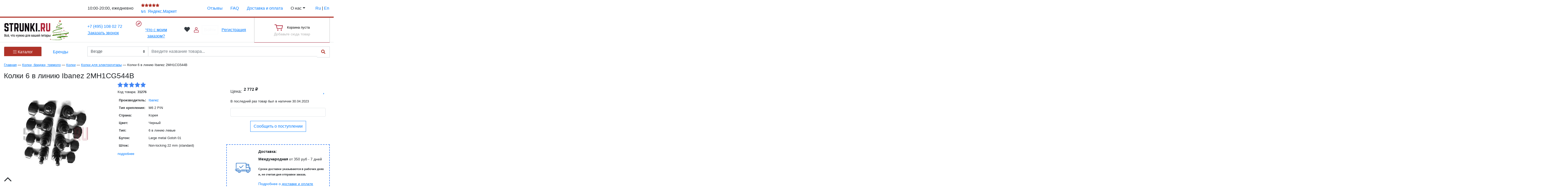

--- FILE ---
content_type: text/html; charset=UTF-8
request_url: https://www.strunki.ru/catalog/tuners_/kolki-3-v-liniyu-ibanez-2mh1cg544b
body_size: 40387
content:
<!DOCTYPE html>
<html xmlns="http://www.w3.org/1999/xhtml" xml:lang="en" lang="ru">
<head>
    <meta name="viewport" content="width=device-width">
<base href="https://www.strunki.ru/">
<meta charset="UTF-8">
<title>&#127928; Колки 6 в линию Ibanez 2MH1CG544B - купить онлайн с доставкой, низкая цена | Магазин гитарных струн и аксессуаров Strunki.ru</title>
<meta name="description" content="&#127928; Колки 6 в линию Ibanez 2MH1CG544B - купить онлайн с доставкой по России и странам СНГ! Оригинальные гитарные струны &#9989; аксессуары &#9989; фурнитура &#9989; Заходи!">
<meta name="keywords" content="струны для гитары, струны для электрогитары, струны для акустической гитары, струны для классической гитары, гитарные аксессуары, лимонное масло, медиаторы, тюнеры для гитары, чехлы для гитары, гитарный кабель, музыкальный магазин гитарных аксессуаров">

<link href="new/css/bootstrap.min.css" rel="stylesheet">
<link href="new/css/mdb.min.css?v=1.1" rel="stylesheet">

<style type="text/css">
    .rass-btn:hover {
        opacity: 0.6;
    }

    .drag-target {
        display: none !important;
    }

    .shk-add-but {
        color: white;
        background: #4285f4;
        font-weight: 600; font-size: 14px;
        border: 1px solid #4285f4; border-radius: 2px;
    }

    .note-warning.h5 p {
        margin-bottom: 0;
    }

    .shk-add-but:hover {
        color: #4285f4;
        background: transparent;
    }

    body.doc-id-2 #stuffHelper,
    body.doc-template-7 #stuffHelper { position: fixed !important; }
    body.doc-parent-6 #simple_content img { max-width: 100% !important; height: auto !important; }

    .number-spinner {
        display: table; padding: 0; margin: 0;
        position: relative;
        border-radius: 2px;
        background: #f7f7f7;
        overflow: hidden;
    }

    .number-spinner input {
        width: 33%; max-width: 100%; padding: 0; margin: 0;
        position: relative; float: left;
        font-size: 1em; line-height: 20px; text-align: center;
        border: none;
        color: #333;
        background: transparent;
    }

    .number-spinner input:focus {
        outline: none;
    }

    .number-spinner .ns-btn {
        display: table-cell; min-width: 33%;
        position: relative; vertical-align: middle;
        font-size: 0;
        white-space: nowrap;
        cursor: pointer;
    }

    .number-spinner .ns-btn a {
        display: inline-block; height: 20px; min-height: 20px; width: 100%; margin: 0 auto; padding: 0 3px;
        position: relative; vertical-align: middle;
        line-height: 20px; text-decoration: none; text-align: center;
        border: none; border-radius: 0; outline: none;
        color: #AF3228 !important;
    }

    .number-spinner .ns-btn .icon-plus:after,
    .number-spinner .ns-btn .icon-minus:after {
        font-size: 16px; line-height: 20px; font-weight: bold;
    }

    .number-spinner .ns-btn .icon-minus:after { content: "\002212"; }
    .number-spinner .ns-btn .icon-plus:after { content: "\00002B"; }

    .hide-counter {
        height: 31px; min-width: 70px;
        top: 0; right: 31px;
    }

    .shs-price .shk-but-vk {
        min-width: 30%;
        line-height: 1 !important;
    }

    h3.popover-header {
        font-size: 16px !important;
    }

    .fa, .fab, .fad, .fal, .far, .fas {
        -moz-osx-font-smoothing: grayscale;
        -webkit-font-smoothing: antialiased;
        display: inline-block; font-style: normal; font-variant: normal; text-rendering: auto; line-height: 1;
    }

    .alert-error { color: red; }
    .alertm_overlay {
        display: none; width: 100%; height: 100%;
        position: fixed; left: 0; top: 0; z-index: 99998;
        background: rgba(51, 51, 51, 0.82);
    }

    .alertm_all {
        width: 396px; padding: 20px 30px; margin-left: -241px;
        position: fixed; left: 50%; top: 50%; z-index: 99999;
        border-radius: .25rem;
        background: white;
        font-size: 16px;
    }

    .alertm_all a {
        -webkit-transition: all .2s ease-in-out; -o-transition: all .2s ease-in-out; transition: all .2s ease-in-out;
        text-decoration: none;
        color: #0275d8;
    }

    .alertm_all a:hover { color: #222; }
    .alertm_h1 {
        color: #0275d8;
        font-size: 19px;
        margin-bottom: 15px;
    }

    .alertm_text {
        font-size: 16px; line-height: 23px;
    }

    .alertm_but {
        display: block; margin-top: 25px; padding: .5rem 2rem;
        vertical-align: middle;
        font-size: 1rem; font-weight: 400; line-height: 1.25; text-align: center; white-space: nowrap;
        border: 1px solid #0275d8; border-radius: .25rem;
        -webkit-transition: all .2s ease-in-out; -o-transition: all .2s ease-in-out; transition: all .2s ease-in-out;
        -webkit-user-select: none; -moz-user-select: none; -ms-user-select: none; user-select: none;
        color: white;
        background-color: #0275d8;
        cursor: pointer;
    }

    .alertm_but:hover {
        color: white;
        background-color: #025aa5;
        border-color: #01549b;
    }

    a.alertm_close {
        color: red;
        font-size: 25px; line-height: 25px; text-decoration: none;
        position: absolute; right: 5px; top: 0;
    }

    .suggestions-wrapper{
        z-index: 100;
    }

    @media (min-width: 765px) and (max-width: 1280px) {
        .container {
            width: 1280px !important; max-width: 100% !important;
        }
    }

    @media (max-width: 768px) {
        .shop-stuff .name {
            font-size: 12px;
            text-align: center;
        }
    }
</style>

<link rel="stylesheet" href="new/css/style.css?v=1768695674">
<link rel="stylesheet" href="/assets/snippets/star_rating/assets/css/styles.min.css?v=1617565033">
<link rel="stylesheet" href="new/fonts/fonts.min.css">

<script type="text/javascript" src="/assets/js/jquery.min.js"></script>
<script type="text/javascript" src="/assets/js/migrate.min.js"></script>
<script type="text/javascript" src="/new/js/jquery.session.js"></script>
<script type="text/javascript" src="/new/js/cookies.js"></script>

<!--suppress JSUnusedLocalSymbols -->
<script type="text/javascript">
    window.shop_is = false;

    function alert(content, afterFunction) {
        $('<div class="alertm_overlay"></div>').appendTo('body');
        $('<div class="alertm_all"><a href="#" onclick="alert_close(' + afterFunction + '); return false" class="alertm_close"><i class="fal fa-times"></i></a><div class="alertm_wrapper">'+content+'</div><div class="alertm_but" onclick="alert_close('+afterFunction+'); return false">OK</div></div>').appendTo('body');
        let $_all = $('.alertm_all');
        $(".alertm_overlay, .alertm_all").fadeIn("slow");
        $_all.css('margin-top', (-1) * ($_all.height()) + 'px');
    }

    function alert_close(afterFunctionClouse){
        $(".alertm_overlay, .alertm_all").remove();
        return afterFunctionClouse;
    }
</script>
<!-- Google Tag Manager -->
<script>(function(w,d,s,l,i){w[l]=w[l]||[];w[l].push({'gtm.start':
            new Date().getTime(),event:'gtm.js'});let f=d.getElementsByTagName(s)[0],
        j=d.createElement(s),dl=l!='dataLayer'?'&l='+l:'';j.async=true;j.src=
        'https://www.googletagmanager.com/gtm.js?id='+i+dl;f.parentNode.insertBefore(j,f);
    })(window,document,'script','dataLayer','GTM-KQNNZN4');</script>
<!-- End Google Tag Manager -->

    <link rel="stylesheet" href="/slick/slick.css?v=1.1.3"/>
    <link rel="stylesheet" href="/css/slick.theme.css?v=1.2.8"/>
    <link rel="stylesheet" href="/css/all.min.css">
    <link rel="stylesheet" href="/css/jquery.mCustomScrollbar.min.css"/>
    <link rel="stylesheet" href="/fancy/jquery.fancybox.min.css"/>
    <link rel="stylesheet" href="/assets/strunkishop/css/front.css?v=1768695092"/>

    <style type="text/css">
        .content-block {
            font-weight: 500;
        }

        #myTab {
            border-bottom: 1px solid rgb(66, 133, 244);
        }

        #myTab .nav-link {
            font-size: 14px; font-weight: 500; font-style: italic; text-decoration: underline; text-transform: uppercase;
            color: #757575;
        }

        div[class^="append_arrows"] {
            min-width: 30%;
        }

        #myTab .nav-link:hover, #myTab .nav-link.active {
            border-color: rgb(66, 133, 244);
            color: white;
            background-color: rgb(66, 133, 244);
        }

        .btn_block > button {
            line-height: 14px;
        }

        .shk-count {
            display: block; width: 100%; padding: .375rem .25rem;
            font-size: 1rem; font-weight: 400; line-height: 1.5; text-align: center;
            color: #495057;
            background-color: white; background-clip: padding-box;
            border: 1px solid #ced4da;
            transition: border-color .15s ease-in-out, box-shadow .15s ease-in-out;
        }

        .prettyGallery {
            display: flex;
            width: 100%;
        }

        .slider-thumb {
            width: 100%;
        }

        .slider-thumb .slid-item.slick-current {
            border-color: #AF3228 !important;
        }

        @media (min-width: 1000px) {
            .prettyGallery {
                display: flex;
                overflow: hidden;
            }

            .slider-thumb .flex {
                display: block;
                margin: 0 !important;
            }

            .slider-thumb {
                max-width: 100%;
            }

            .slider-thumb:not(.slick-initialized) .slid-item:not(:first-child) {
                display: none;
            }

            .alert-error { color: red; }
            .alertm_overlay {
                display: none; width: 100%; height: 100%;
                position: fixed; left: 0; top: 0; z-index: 99998;
                background: rgba(51, 51, 51, 0.82);
            }
        }

        #goods .search_preload {
            position: absolute; z-index: 10000; left: 0; top: 0;
            background: white;
        }

        .youicon {
            position: absolute; top: calc(50% - 14px); left: calc(50% - 18px); z-index: 1;
            color: #f00;
        }

        form#search {
            margin-bottom: 1em;
        }

        .size-item{
            transition: all 0.5s;
        }

        .size-item:hover{
            border-color: #af3228 !important;
            transition: all 0.5s;
        }

        a[rel="group"] > img {
            transform: scale3d(1, 1, 1);
            transition: all 0.3s;
        }

        a[rel="group"]:not(.main_photo):hover {
            border: 1px solid #AF3228 !important;
        }

        .slick-dots > li:first-child:last-child {
            display: none;
        }

        .alertm_all {
            width: 396px; padding: 29px 43px; margin-left: -241px;
            position: fixed; left: 50%; top: 50%; z-index: 99999;
            font-size: 18px;
            border-radius: .25rem;
            background: white;
        }

        .alertm_all a {
            -webkit-transition: all .2s ease-in-out; -o-transition: all .2s ease-in-out; transition: all .2s ease-in-out;
            text-decoration: none;
            color: #0275d8;
        }

        .alertm_all a:hover {
            color: #222;
        }

        .alertm_h1 {
            margin-bottom: 15px;
            font-size: 19px;
            color: #0275d8;
        }

        .alertm_text {
            font-size: 16px; line-height: 23px;
        }

        .alertm_but {
            display: inline-block; padding: .5rem 2rem; margin-top: 25px;
            font-size: 1rem; font-weight: 400; line-height: 1.25; text-align: center; white-space: nowrap;
            vertical-align: middle; -webkit-user-select: none; -moz-user-select: none; -ms-user-select: none; user-select: none;
            border: 1px solid transparent; border-radius: .25rem;
            -webkit-transition: all .2s ease-in-out; -o-transition: all .2s ease-in-out; transition: all .2s ease-in-out;
            color: white;
            background-color: #0275d8;
            cursor: pointer;
        }

        .alertm_but:hover {
            color: white;
            background-color: #025aa5;
            border-color: #01549b;
        }

        a.alertm_close {
            color: red;
            position: absolute; right: 7px; top: 0;
            font-size: 25px; text-decoration: none;
        }

        .custom-file {
            height: auto !important;
        }

        .custom-file-label {
            border: none;
            padding-left: 0;
            border-bottom: 1px solid #ced4da;
        }

        .custom-file-input:focus + .custom-file-label {
            box-shadow: none !important;
        }

        .custom-file-input:lang(ru) ~ .custom-file-label::after {
            content: "выбрать";
            position: absolute;
            right: 0;
            bottom: 0;
            z-index: 3;
            display: block;
            height: calc(1.5em + .75rem);
            padding: .375rem .75rem;
            line-height: 1.5;
            color: #FFF;
            background-color: #0275d8;
            border-left: transparent;
            border-bottom: 0;
            border-radius: 0;
            top: 2px;
        }

        .remove_image {
            width: 24px; height: 24px;
            top: 10px; right: 10px;
        }
    </style>

    <script type="text/javascript" src="/js/popper.min.js"></script>
    <script type="text/javascript" src="/js/bootstrap.min.js"></script>
    <script type="text/javascript" src="/js/mdb.min.js"></script>
    <script type="text/javascript" src="/slick/slick.min.js"></script>
    <script type="text/javascript" src="/js/jquery.mCustomScrollbar.min.js"></script>
    <script type="text/javascript" src="/js/filter.js?v=1.1"></script>
    <script type="text/javascript" src="/fancy/jquery.fancybox.min.js"></script>
    <script type="text/javascript" src="/js/jquery.inputmask.js"></script>
    <script type="text/javascript" src="/js/scripts.js?v=1768695092"></script>
    <script type="text/javascript" src="/assets/strunkishop/js/index.php?type=front"></script>
    
    <!--suppress JSUnusedLocalSymbols -->
    <script type="text/javascript">
        $(function(){
            function isJson(str){
                try {
                    JSON.parse(str);
                } catch (e) {
                    return false;
                }
                return true;
            }

            $('#best_price_modal').on('show.bs.modal', function(){
                let $modal = $(this);
                $.ajax({
                    url : 'get_modal_form',
                    data: {
                        chunk:'best_form'
                    },
                    success: function(data){
                        $modal.find('.get_form').html(data);
                    }
                });
            });

            $('body').on('click', '#tabs div.tab-row h2.tab', function(e){
                e.preventDefault();
                let T = $(this).closest('#tabs');
                let R = $(this).closest('div.tab-row');
                let i = t.find('h2.tab').index($(this));
                R.find('h2.tab').removeClass('selected');
                T.find('div.tab-page').hide();
                T.find('div.tab-page').eq(i).show();
                $(this).addClass('selected');
            }).on('click', 'a.scroll_to_anchor', function(e){
                e.preventDefault();
                let scroll_el = $(this).attr('data-target');
                if ($(scroll_el).length != 0) {
                    $('body, html').animate({
                        scrollTop: $(scroll_el).offset().top - 100
                    }, 500);
                }
                return false; // выключаем стандартное действие
            }).on('click', '.slider-thumb .slid-item', function(event){
                $(this).parents().find('.slick-current').removeClass('slick-current');
                $(this).addClass('slick-current');
                $('.slide-big').slick('slickGoTo', $(this).data('slickIndex'));
            }).on('submit', "#service_form", function(e){
                e.preventDefault();
                let form = $(this),
                    m_method = $(this).attr('method'),
                    m_action = $(this).attr('action'),
                    m_data = $(this).serialize();
                $.ajax({
                    type: m_method,
                    url: m_action,
                    data: m_data,
                    beforeSend: function(){
                        $(form).next().children('button').html('<i class="fas fa-spin fa-cog" ></i>');
                    },
                    success: function(data){
                        console.log(data);
                        let result = JSON.parse(data);
                        if (result['status'] == 'error') {
                            $('.after-send_serv').html(result['message']);
                            return false;
                        } else {
                            $('.after-send_serv').html(result['message']);
                            $(form).slideUp();
                            $(form).next().children('button').removeAttr('onclick');
                            $(form).next().children('button').attr('data-target', '#modalService');
                            $(form).next().children('button').attr('data-toggle', 'modal');
                            $(form).next().children('button').text('Закрыть');
                        }
                    },
                });
            }).on('click', '#wr-tabs .tabs .tab', function(){
                let tabs = $("#wr-tabs .tab"),
                    cont = $("#wr-tabs .tab-cont");
                // Удаляем классы active
                tabs.removeClass("active");
                cont.removeClass("active");
                // Добавляем классы active
                $(this).addClass("active");
                cont.eq($(this).index()).addClass("active");
                return false;
            }).on('click', '.view_larger', function(){
                $('.see_big').trigger('click');
            }).on('click', 'a.show_review', function(e){
                e.preventDefault();
                $('a#contact-tab').trigger('click');
                setTimeout(function(){
                    $('body, html').animate({
                        scrollTop: $('#review').offset().top - 100
                    }, 500);
                }, 200);
                return false;
            }).on('click', '.upload_result .remove_image', function(e){
                e.preventDefault();
                let $el = $(this),
                    rowid = $el.data('row');
                $.ajax({
                    type: 'post',
                    url: 'remove_img',
                    data: {
                        rowid: rowid
                    },
                    success: function(data){
                        $el.parents('.img_item').remove();
                    }
                });
            }).on('change', '.custom-file-input', function(){
                let $files_list = $(this).parent().next();
                let $el = $(this),
                    itemid = $(this).data('id'),
                    files = this.files,
                    i = 0,
                    cont_items = files.length;
                $el.parent().find('.alert').text('Загружено файлов ' + i + ' из ' + cont_items + '. Фотографии появятся на сайте после проверки.');
                $.each(files, function (key, val) {
                    let fd = new FormData();
                    fd.append('0', val);
                    fd.append('itemid', itemid);
                    $.ajax({
                        type: 'POST',
                        url: 'up_user_file',
                        data: fd,
                        cache: false,
                        processData: false,
                        contentType: false,
                        dataType: "json",
                        beforeSend: function(){
                            $el.parent().find('.alert').show();
                        },
                        success: function(data){
                            console.log(data);
                            if (data.status == 'error') {
                                alert(data.message)

                            } else {
                                $files_list.append(data.message);
                                i++;
                                $el.parent().find('.alert').text('Загружено файлов ' + i + ' из ' + cont_items + '. Фотографии появятся на сайте после проверки.');
                            }
                        },
                        error: function(){
                            alert('Превышен максимальный размер файла');
                        }
                    });
                });
            });

            $('.slide-big').on('beforeChange', function(event, slick, currentSlide, nextSlide){
                console.log(nextSlide);
                $('.slider-thumb').find('.slick-current').removeClass('slick-current');
                $(`.slider-thumb .slid-item[data-slick-index="${nextSlide}"]`).addClass('slick-current');
            });

            $('input[name="m_num"]').inputmask({
                "mask": "+7(999) 999-99-99",
                showMaskOnHover: false,
                "onincomplete": function(el){
                    if ($(this).hasClass('is-valid')) {
                        $(this).removeClass('is-valid');
                    }
                    $(this).addClass('is-invalid');
                    $(this).parents('form').find('button[type="submit"]').attr('disabled', 'disabled');
                },
                "oncomplete": function(el){
                    if ($(this).hasClass('is-invalid')) {
                        $(this).removeClass('is-invalid');
                    }
                    $(this).addClass('is-valid');
                    $(this).parents('form').find('button[type="submit"]').removeAttr('disabled');
                }
            });

            $(".gallery a[rel^='group']").fancybox({
                hideScrollbar: true,
                loop: true,
                clickContent: false,
                buttons: ['zoom', "slideShow", "close"],
                lang: "ru",
                i18n: {
                    en: {
                        CLOSE: "Close",
                        NEXT: "Next",
                        PREV: "Previous",
                        ERROR: "The requested content cannot be loaded. <br/> Please try again later.",
                        PLAY_START: "Start slideshow",
                        PLAY_STOP: "Pause slideshow",
                        FULL_SCREEN: "Full screen",
                        THUMBS: "Thumbnails",
                        DOWNLOAD: "Download",
                        SHARE: "Share",
                        ZOOM: "Zoom"
                    },
                    ru: {
                        CLOSE: "Закрыть",
                        NEXT: "Вперед",
                        PREV: "Назад",
                        ERROR: "Извините загрузка не удалась.<br/> Попробуйте повторить позже.",
                        PLAY_START: "Запустить слайдшоу",
                        PLAY_STOP: "Остановить слайдшоу",
                        FULL_SCREEN: "На весь экран",
                        THUMBS: "Миниатюра",
                        DOWNLOAD: "Скачать",
                        SHARE: "Поделиться",
                        ZOOM: "Увеличить"
                    }
                }
            });

            $('#slick_rel').slick({
                dots: true,
                appendArrows: '.append_arrows_1',
                appendDots: '.append_dots_1',
                infinite: true,
                speed: 500,
                slidesToShow: 5,
                centerMode: false,
                slidesToScroll: 5,
                responsive: [{
                    breakpoint: 1024,
                    settings: {
                        slidesToShow: 2,
                        slidesToScroll: 2,
                        infinite: true,
                        dots: false
                    }
                }]
            });

            $('#slick_comp').slick({
                infinite: true,
                speed: 500,
                slidesToShow: 5,
                slidesToScroll: 5,
                dots: true,
                centerMode: false,
                appendArrows: '.slick_comp_wrap .append_arrows_2',
                appendDots: '.slick_comp_wrap .append_dots_2',
                responsive: [{
                    breakpoint: 1024,
                    settings: {
                        slidesToShow: 2,
                        slidesToScroll: 2,
                        infinite: true,
                        dots: false
                    }
                }]
            });

            setTimeout(function(){
                $('.preloader').addClass('slideOutUp');
            }, 1500);

            window.dataLayer = window.dataLayer || [];
            dataLayer.push({
                'event': 'view_item',
                'ecommerce': {
                    'items': [{
                        'item_name': 'Колки 6 в линию Ibanez 2MH1CG544B',       // Name or ID is required.
                        'item_id': '31276',
                        'price': "2772",
                        'item_brand': 'Ibanez',
                        'quantity': '1'
                    }]
                }
            });
        });
    </script>
	<link rel="stylesheet" type="text/css" href="/assets/snippets/jot/css/jot.css?v=1.1" />
<link href="assets/snippets/left_menu/menu.css?v=1.2.4" rel="stylesheet">
	<script type="text/javascript" src="assets/snippets/efavorite/js/efavorite.js?v=1.2.3"></script>
<script>var eFavorite_favorite = new eFavorite();
eFavorite_favorite.params.lifetime = "2592000";
eFavorite_favorite.params.id = "favorite";
eFavorite_favorite.params.total_count = "0";
$(document).ready(function(){eFavorite_favorite.init()})</script>
<script src="/assets/snippets/star_rating/assets/js/scripts.min.js"></script>
<style type="text/css">.jot-form-y54fs5ds {left:0; position:absolute; top:-500px; width:1px; height:1px; overflow:hidden; visibility:hidden;}</style>
	<link rel="stylesheet" type="text/css" href="/assets/snippets/jot/css/tree.css?v=1.3" />
	<script type="text/javascript" src="/assets/snippets/jot/js/tree.js"></script>
<script type="text/javascript">window.jQuery || document.write('<script src="//ajax.googleapis.com/ajax/libs/jquery/1.7/jquery.min.js"><\/script>');</script>
	<script type="text/javascript" src="/assets/snippets/jot/js/rating.js"></script>
	<link rel="stylesheet" type="text/css" href="/assets/snippets/jot/css/rating.css" />
	<script type="text/javascript" src="/assets/snippets/jot/js/ajax.js"></script>
<script type="text/javascript">jQuery(document).ready(function() { jotAjax("93c5d582"); });</script>
</head>
<body class="doc-id-31276 doc-parent-16382 doc-template-7">
<!-- Google Tag Manager (noscript) -->
<noscript><iframe src="https://www.googletagmanager.com/ns.html?id=GTM-KQNNZN4" height="0" width="0" style="display:none;visibility:hidden"></iframe></noscript>
<!-- End Google Tag Manager (noscript) -->


<div class="container-fluid header " id="top_scroll">
    <div class="row" style="border-bottom:4px solid #af3228!important">
        <div class="container">
            <div class="row">
                <div class="col-12 py-2">
                    <div class="row">
                        <div class="col-8 col-md-3 pr-0 px-3 align-self-center"><button type="button" data-toggle="collapse" data-target="#navbarSupportedContent2"
                                                                                   aria-controls="navbarSupportedContent2" class="navbar-toggler p-0 header-icon pr-4 d-md-none" aria-expanded="false" aria-label="Toggle navigation">
                                <i class="fas fa-bars"></i>
							</button> <div id="top_ps"></div></div>
                        <div class="col-4 col-md-2 px-3 align-self-center">10:00-20:00, ежедневно</div>
                        <div class="col-12 col-md-2 px-2 align-self-center market"><a href="//market.yandex.ru/business--strunki/89511152/reviews" target="_blank" class="d-inline-block w-100 black-text" rel="nofollow"><small class="grey-text"> <span style="color:#AF3228"><i class="fa fa-star "></i><i class="fa fa-star "></i><i class="fa fa-star "></i><i class="fa fa-star "></i><i class="fa fa-star"></i> </span><strong>5</strong>/5</small>&nbsp;&nbsp;Яндекс.Маркет</a></div>
                        <div class="col-12 col-md-5 px-3 align-self-center top-menu">
                            <div class="row">
                                <!-- Navbar -->
                                <nav class="navbar navbar-expand-lg z-depth-0 w-100 py-0">

                                    <!-- Collapse button -->

                                    <!-- Collapsible content -->
                                    <div class="collapse navbar-collapse" id="navbarSupportedContent2">

                                        <ul class="navbar-nav pl-3 nav-pills nav-fill pl-0  flex-grow-1 justify-content-lg-between"><li class="nav-item"><a href="/otzyvy" class="nav-link p-0 d-inline-block mx-auto">Отзывы</a></li><li class="nav-item"><a href="/faq" class="nav-link p-0 d-inline-block mx-auto">FAQ</a></li><li class="nav-item"><a href="/delivery" class="nav-link p-0 d-inline-block mx-auto">Доставка и оплата</a></li><li class="nav-item dropdown"><a class="first-button nav-link dropdown-toggle rounded-0 p-0" data-toggle="dropdown" >О нас</a>
                        <div class="dropdown-menu  dropdown-danger rounded-0 border-0 bg-white z-depth-2 p-0" style="margin-top: 13px;">
                            <div class="scrollbar scrollbar-default"><a class="dropdown-item z-depth-0" href="/contact">Контакты</a><a class="dropdown-item z-depth-0" href="/vakansii">Вакансии</a><a class="dropdown-item z-depth-0" href="/helpfull">Статьи и обзоры</a><a class="dropdown-item z-depth-0" href="/cooperation">Сотрудничество</a><a class="dropdown-item z-depth-0" href="/discount">Скидки</a><a class="dropdown-item z-depth-0" href="/news">Новости</a></div>
                        </div>
                      </li></ul>
										
                                    </div>
									<div class="ml-4">
										<a class="soc_top align-self-center ml-auto active" href="/catalog/tuners_/kolki-3-v-liniyu-ibanez-2mh1cg544b">Ru</a>
					<span class="soc_top "> | </span>
					<a class="soc_top align-self-center " href="/en/catalog/tuners_/kolki-3-v-liniyu-ibanez-2mh1cg544b">En</a>
									</div>
                                    <!-- Collapsible content -->

                                </nav>
                                <!-- Navbar -->
                            </div>
                        </div>

                    </div>
                </div>
            </div>
        </div>
    </div>
    <div class="row border-bottom">
        <div class="container">
            <div class="row">
                <div class="col-6 col-sm-6 py-3  py-md-2 col-md-3 align-self-center">
                    <a href="/" class="d-block header-logo"><img class="mw-100 d-block" src="assets/images/logos/ng_new_logo_ru.svg" alt="СТРУНКИ.РУ" style="max-height: 80px"/></a>
                </div>
                <div class="col-6 col-sm-6 col-md mr-auto align-self-center d-flex flex-wrap  align-items-center align-content-center header-phone">
                   <!-- <a href="tel: +7 (846) 205 42 42">+7 (846) 205 42 42</a><br/>-->
                    <a href="tel: +7 (495) 108 02 72">+7 (495) 108 02 72</a>
                    <button type="button" class="btn btn-link red-text text-left p-0 m-0 w-100" data-toggle="modal" data-target="#callback_modal"><u>Заказать звонок</u></button>
                </div>
                <div class="col-6 col-sm-6 col-md mr-auto align-self-center">
                    <img src="/icons/compas.svg" width="22" height="22">
                    <button class="btn btn-link m-0 p-0 d-inline-block" data-toggle="modal" data-target="#modalContactForm"><u>Что с моим заказом?</u></button>
                </div>
                <div class="col-6 col-sm-6 col-md-auto mr-auto align-self-center login_block">
					<a href="/wishlist" class="d-inline-block mr-2 text-dark  wish_link position-relative"><i class="fal fa-heart pr-1 fa-lg" ></i> <sup id="favorits_cnt" style="position: absolute;
    top: 0;"></sup></a>
                    <img src="/icons/user_lo.svg">
                    <button type="button" class=" login-btn btn btn-outline-light rounded-0 z-depth-0 py-1 px-2 m-0 ml-2" data-toggle="modal" data-target="#modalLoginForm">Войти</button>
                    <a href="/registration" class="btn btn-link m-0 p-0 d-inline-block ml-2"><u>Регистрация</u></a>
                    <div class="modal fade" id="modalLoginForm" tabindex="-1" role="dialog" aria-labelledby="myModalLabel"
                         aria-hidden="true">
                        <div class="modal-dialog cascading-modal" role="document">
                           <div class="login_block" id="lb">




    <div id='WebLoginLayer0' style='position:relative'> 
<!-- login form section-->
<div class="modal-content">
<form method="post" id="loginfrm" name="loginfrm" action="/catalog/tuners_/kolki-3-v-liniyu-ibanez-2mh1cg544b">
            <input type="hidden" value="0" name="rememberme">
            <div class="modal-header red darken-3 text-center">
                <h4 class="modal-title w-100 white-text">Авторизация</h4>
                <button type="button" class="close" data-dismiss="modal" aria-label="Close">
                    <span aria-hidden="true">&times;</span>
                </button>
            </div>
            <div class="modal-body mx-3">
                <div class="md-form mb-5">
                    <i class="fas fa-user prefix grey-text"></i>
                    <input type="text" id="defaultForm-name" name="username" class="form-control validate" onkeypress="return webLoginEnter(document.loginfrm.password);" size="50">
                    <label data-error="" data-success="" for="defaultForm-name">E-mail</label>
                </div>

                <div class="md-form mb-4">
                    <i class="fas fa-lock prefix grey-text"></i>
                    <input type="password" id="defaultForm-pass" class="form-control validate" name="password" onkeypress="return webLoginEnter(document.loginfrm.cmdweblogin);" size="5">
                    <label data-error="" data-success="" for="defaultForm-pass">Пароль</label>
                </div>
            </div>
            <div class="modal-footer d-flex justify-content-center">
                <a href="#" class="btn btn-outline-warning" onclick="webLoginShowForm(2,this);return false;">Забыли пароль?</a> <button class="btn btn-outline-danger  mainbut" name="cmdweblogin">Войти</button>
            </div>
        </form>
</div>
</div><div id='WebLoginLayer2' style='position:relative;display:none'>
<!-- Password reminder form section -->
<div class="modal-content">
<form name="loginreminder" method="post" action="/catalog/tuners_/kolki-3-v-liniyu-ibanez-2mh1cg544b" >
	<input type="hidden" name="name" value="its_no_bot" class="d-none" />
	<input type="hidden" name="txtpwdrem" value="0" />
	 <div class="modal-header  red darken-3 text-center">
                <h4 class="modal-title w-100 white-text">Восстановление пароля</h4>
                <button type="button" class="close" data-dismiss="modal" aria-label="Close">
                    <span aria-hidden="true">&times;</span>
                </button>
            </div>
	<div class="modal-body mx-3">
		<p class="note note-warning">Введите свой e-mail чтобы получить пароль:</p>
		<div class="md-form mb-4">
			<i class="fas fa-question prefix grey-text"></i>
			<input type="email" id="defaultForm-email" name="txtwebemail" size="24"  class="form-control validate" onkeypress="return webLoginEnter(document.loginfrm.password);" >
			<label data-error="wrong" data-success="right" for="defaultForm-email">E-mail</label>
		</div>
	</div>
	<div class="modal-footer d-flex justify-content-center">
		<a href="#" class="btn btn-outline-warning" onclick="webLoginShowForm(1,this);return false;">назад</a>
		<button class="btn btn-outline-danger mainbut" name="cmdweblogin" >Отправить</button>
	</div>
</form>
</div>

</div>
</div>
                        </div>
                    </div>
					
                </div>
                <div class="col-12 col-sm-6 col-md-3 ml-auto d-flex align-items-stretch  mt-2 mt-sm-0 justify-content-center cart-block" style="margin-bottom: -1px;">
                    <div id="shopcart_small" class="strunkishop-cart small">
<form action="/assets/strunkishop/services/cart.php" method="post" class="small-cart empty">
    <input type="hidden" name="cart_type" value="small">
    <div class="info">

        <a class="cart-title d-flex align-items-center align-content-center sum currency-rub cart-action cart-modal" href="/assets/strunkishop/services/cart.php?action=summary" data-action="summary" ><img src="/icons/cart.svg" class="mr-3 d-none d-md-inline-block"> Корзина 0</a>        <a class="cart-confirm cart-action far fa-times-circle" href="/assets/strunkishop/services/cart.php?action=clear" data-action="clear" data-confirm-text="Вы хотите очистить корзину?"></a>    </div>
    <div class="timing">
        Отправим <strong>завтра</strong>
    </div>
</form>
<div class="empty-block">
    <div class="info">
        <span><img src="/icons/cart.svg" class="mr-3 d-none d-md-inline-block"></span>
        <span>Корзина пуста</span>
    </div>
    <div class="add-this">
        Добавьте сюда товар
    </div>
</div>
</div>


                </div>

            </div>
        </div>
    </div>
</div>



<div class="container-fluid mt-3">
    <div class="row">
        <div class="container">
            <div class="row positon-relative page-search" id="goods">
                <div class="col-12 col-md-3 order-1">
                    <!-- Classic tabs -->
<style>
	.left_catalog>.nav-item>.nav-link:not(.collapsed) {
		background-color: #AF3228;
		color: #fff;
	}
</style>
<div class="mb-4 position-relative chunk-left-bar-card">
	<div id="bar_accordion" class="">
		<ul class="nav nav-tabs border-0 nav-justified left_catalog z-depth-0" id="myClassicTabOrange" role="tablist">
			<li class="nav-item">
				<a class="nav-link active py-2" id="profile-tab-classic-orange" style="max-height:38px" data-toggle="collapse" data-target="#drop_cat" href="#drop_cat">
					<i class="fal fa-bars"></i>
					Каталог
				</a>

			</li>
			<li class="nav-item">
				<a class="nav-link collapsed py-2" id="follow-tab-classic-orange"  style="max-height:38px" data-toggle="collapse" href="#drop_brand" data-target="#drop_brand"
				   role="tab" aria-controls="follow-classic-orange" aria-selected="false">Бренды</a>

			</li>

		</ul>

		<div class="collapse  bg-white position-absolute w-100 m-0 border-0 rounded-0 z-depth-1 pb-2" style="z-index:100" id="drop_cat" data-parent="#bar_accordion">
			<ul class="list-unstyled mb-0"><ul class="sky-mega-menul sky-mega-menu-pos-left anim"><li aria-haspopup="true"  class="parent d-block" data-submenu-id="strings">
        <a href="/catalog/strings"  class="d-flex w-100 text-dark flex-wrap align-items-center align-content-center p-3" onclick="return false;">
		<img src="/assets/images/menu_icons/guitar.svg" style="max-width:24px" class="mr-1 text-dark " alt=""> <span style="font-weight:600">Струны</span>
		<i class="fal fa-chevron-right d-flex ml-auto text-dark " style="line-height:1"></i>
	</a>
	<div class="grid-container3 align-content-stretch pl-4" id="strings">
	<div class="grey px-3 lighten-4 position-relative w-100 z-depth-1">
          <ul class="position-sticky py-3 w-100 " style="top:0"><li><a href="/catalog/electric_guitar_strings" class="left-catalog-second-level">Струны для электрогитары</a><ul><li><a href="/catalog/electric_guitar_strings/strings_electric_6" >6-струнные</a></li><li><a href="/catalog/electric_guitar_strings/strings_electric_7" >7-струнные</a></li><li><a href="/catalog/electric_guitar_strings/strings_electric_8" >8-струнные</a></li><li><a href="/catalog/electric_guitar_strings/strings_electric_9" >9-струнные</a></li><li><a href="/catalog/electric_guitar_strings/10-strunnye" >10-струнные</a></li><li><a href="/catalog/electric_guitar_strings/strings_electric_12" >12-струнные</a></li><li><a href="/catalog/electric_guitar_strings/strings_electric_1" >Одиночные струны</a></li></ul></li><li><a href="/catalog/bass_guitar_strings" class="left-catalog-second-level">Струны для бас-гитары</a><ul><li><a href="/catalog/bass_guitar_strings/strings_bass_4" >4-струнные</a></li><li><a href="/catalog/bass_guitar_strings/strings_bass_5" >5-струнные</a></li><li><a href="/catalog/bass_guitar_strings/strings_bass_6" >6-струнные</a></li><li><a href="/catalog/bass_guitar_strings/strings_bass_7" >7-струнные</a></li><li><a href="/catalog/bass_guitar_strings/strings_bass_8" >8-струнные</a></li><li><a href="/catalog/bass_guitar_strings/strings_bass_12" >12-струнные</a></li><li><a href="/catalog/bass_guitar_strings/strings_bass_1" >Одиночные струны</a></li><li><a href="/catalog/bass_guitar_strings/strings_bass_acoustic" >Струны для акустической бас-гитары</a></li></ul></li><li><a href="/catalog/acoustic_guitar_strings" class="left-catalog-second-level">Струны для акустической гитары</a><ul><li><a href="/catalog/acoustic_guitar_strings/strings_acoustic_6" >6-струнные</a></li><li><a href="/catalog/acoustic_guitar_strings/strings_acoustic_7" >7-струнные</a></li><li><a href="/catalog/acoustic_guitar_strings/8-strunnye" >8-струнные</a></li><li><a href="/catalog/acoustic_guitar_strings/strings_acoustic_12" >12-струнные</a></li><li><a href="/catalog/acoustic_guitar_strings/strings_acoustic_resonator" >Для резонаторных (слайд) гитар</a></li><li><a href="/catalog/acoustic_guitar_strings/strings_acoustic_1" >Одиночные струны</a></li></ul></li><li><a href="/catalog/classic_guitar_strings" class="left-catalog-second-level">Струны для классической гитары</a><ul><li><a href="/catalog/classic_guitar_strings/strings_classic_6" >6-струнные</a></li><li><a href="/catalog/classic_guitar_strings/strings_classic_7" >7-струнные</a></li><li><a href="/catalog/classic_guitar_strings/10-strunnye1" >10-струнные</a></li><li><a href="/catalog/classic_guitar_strings/strings_classic_1" >Одиночные струны</a></li></ul></li><li><a href="/catalog/other_strings" class="left-catalog-second-level">Струны для других муз. инструментов</a><ul><li><a href="/catalog/other_strings/struny-dlya-alta" >Струны для альта</a></li><li><a href="/catalog/other_strings/123" >Струны для гуслей</a></li><li><a href="/catalog/other_strings/strings_other_dbass" >Струны для контрабаса</a></li><li><a href="/catalog/other_strings/strings_other_skripka" >Струны для скрипки</a></li><li><a href="/catalog/other_strings/strings_other_violin" >Струны для виолончели</a></li><li><a href="/catalog/other_strings/strings_other_banjo" >Струны для банджо</a></li><li><a href="/catalog/other_strings/strings_other_ukulele" >Струны для укулеле</a></li><li><a href="/catalog/other_strings/strings_other_mandolin" >Струны для мандолины</a></li><li><a href="/catalog/other_strings/strings_other_bouzouki" >Струны для бузуки</a></li><li><a href="/catalog/other_strings/strings_other_domra" >Струны для домры</a></li><li><a href="/catalog/other_strings/strings_other_balalaika" >Струны для балалайки</a></li><li><a href="/catalog/other_strings/struny-dlya-bajo" >Струны для Bajo</a></li><li><a href="/catalog/other_strings/struny-dlya-arfy" >Струны для арфы</a></li></ul></li></ul></div></div></li><li aria-haspopup="true"  class="parent d-block" data-submenu-id="accessories_">
        <a href="/catalog/accessories_"  class="d-flex w-100 text-dark flex-wrap align-items-center align-content-center p-3" onclick="return false;">
		<img src="/assets/images/menu_icons/pick.svg" style="max-width:24px" class="mr-1 text-dark " alt=""> <span style="font-weight:600">Аксессуары</span>
		<i class="fal fa-chevron-right d-flex ml-auto text-dark " style="line-height:1"></i>
	</a>
	<div class="grid-container3 align-content-stretch pl-4" id="accessories_">
	<div class="grey px-3 lighten-4 position-relative w-100 z-depth-1">
          <ul class="position-sticky py-3 w-100 " style="top:0"><li><a href="/catalog/accessories" class="left-catalog-second-level">Аксессуары для гитары</a><ul><li><a href="/catalog/accessories/accessories__picks" >Медиаторы</a></li><li><a href="/catalog/accessories/accessories__forpicks" >Копилки, держатели для медиаторов</a></li><li><a href="/catalog/accessories/accessories__straps" >Ремни</a></li><li><a href="/catalog/accessories/accessories__slide" >Слайды</a></li><li><a href="/catalog/accessories/accessories__capo" >Каподастры</a></li><li><a href="/catalog/accessories/accessories__tuners" >Тюнеры</a></li><li><a href="/catalog/accessories/accessories__metronome" >Метрономы</a></li><li><a href="/catalog/accessories/accessories__cover" >Чехлы</a></li><li><a href="/catalog/accessories/accessories__cases" >Кейсы</a></li><li><a href="/catalog/accessories/stojki" >Стойки</a></li><li><a href="/catalog/accessories/accessories__wall_stand" >Настенные держатели</a></li><li><a href="/catalog/accessories/klyuchi" >Ключи </a></li><li><a href="/catalog/accessories/accessories__krenk" >Вертушки, кусачки (инструмент)</a></li><li><a href="/catalog/accessories/accessories__trainer" >Тренажеры для пальцев</a></li><li><a href="/catalog/accessories/accessories__surdins" >Заглушки (сурдины)</a></li><li><a href="/catalog/accessories/accessories__gruvgear" >Аксессуары GRUVGEAR</a></li><li><a href="/catalog/accessories/podstavki-dlya-nog-i-upory-na-koleno" >Подставки для ноги и упоры на колено</a></li><li><a href="/catalog/accessories/pyupitry" >Пюпитры</a></li><li><a href="/catalog/accessories/merch-odezhda" >Мерч, одежда</a></li><li><a href="/catalog/accessories/drugie-aksessuary" >Другие аксессуары</a></li></ul></li><li><a href="/catalog/guitar_care" class="left-catalog-second-level">Средства по уходу за гитарой</a><ul><li><a href="/catalog/guitar_care/guitar_care_sets" >Наборы</a></li><li><a href="/catalog/guitar_care/guitar_care_body" >Для деки (корпуса)</a></li><li><a href="/catalog/guitar_care/guitar_care_neck" >Для грифа и ладов</a></li><li><a href="/catalog/guitar_care/guitar_care_fitting" >Для фурнитуры</a></li><li><a href="/catalog/guitar_care/guitar_care_strings" >Для струн</a></li></ul></li><li><a href="/catalog/stickers_and_decals" class="left-catalog-second-level">Наклейки и декали</a><ul><li><a href="/catalog/stickers_and_decals/stikers_and_decals__logotypes" >Логотипы</a></li><li><a href="/catalog/stickers_and_decals/inkrustaciya-grifa" >Инкрустация грифа</a></li><li><a href="/catalog/stickers_and_decals/inkrustaciya-rozetki" >Инкрустация розетки</a></li><li><a href="/catalog/stickers_and_decals/na-rozetku" >На розетку</a></li></ul></li><li><a href="/catalog/gifts" class="left-catalog-second-level">Подарки</a><ul><li><a href="/catalog/gifts/gift__coupon" >Подарочные сертификаты</a></li><li><a href="/catalog/gifts/gift__podarki" >Рекомендуем в подарок</a></li></ul></li></ul></div></div></li><li aria-haspopup="true"  class="parent d-block" data-submenu-id="kolki-bridzhi-tremolo">
        <a href="/catalog/kolki-bridzhi-tremolo"  class="d-flex w-100 text-dark flex-wrap align-items-center align-content-center p-3" onclick="return false;">
		<img src="assets/images/menu_icons/svg.svg" style="max-width:24px" class="mr-1 text-dark " alt=""> <span style="font-weight:600">Колки, бриджи, тремоло</span>
		<i class="fal fa-chevron-right d-flex ml-auto text-dark " style="line-height:1"></i>
	</a>
	<div class="grid-container3 align-content-stretch pl-4" id="kolki-bridzhi-tremolo">
	<div class="grey px-3 lighten-4 position-relative w-100 z-depth-1">
          <ul class="position-sticky py-3 w-100 " style="top:0"><li><a href="/catalog/tuners_" class="left-catalog-second-level">Колки</a><ul><li><a href="/catalog/tuners_/tuners__electricguitar" >Колки для электрогитары</a></li><li><a href="/catalog/tuners_/tuners__bass" >Колки для  бас-гитары</a></li><li><a href="/catalog/tuners_/tuners__acoustic6" >Колки для акустической гитары</a></li><li><a href="/catalog/tuners_/tuners__acoustic12" >Колки для 12-струнной гитары</a></li><li><a href="/catalog/tuners_/tuners__classic" >Колки для классической гитары</a></li><li><a href="/catalog/tuners_/tuners__single_guitar" >Гитарные одиночные колки</a></li><li><a href="/catalog/tuners_/tuners__singlebas" >Бас-гитарные одиночные колки</a></li><li><a href="/catalog/tuners_/tuners__banjoimandolin" >Колки для укулеле, народных инструментов и др.</a></li><li><a href="/catalog/tuners_/kolki-d-tuner-drop-tuner-xtender" >Колки D-Tuner, Drop Tuner, Xtender</a></li><li><a href="/catalog/tuners_/tuners__partsbuton" >Бутоны для колков</a></li><li><a href="/catalog/tuners_/tuners__parts" >Другие запчасти для колков</a></li></ul></li><li><a href="/catalog/bridges" class="left-catalog-second-level">Бриджи и струнодержатели</a><ul><li><a href="/catalog/bridges/bridgeparts__hardtail6" >Фиксированные бриджи (Hardtail) для 6 струн</a></li><li><a href="/catalog/bridges/bridgeparts__hardtail7i8" >Фиксированные бриджи (Hardtail) для 7 и 8 струн</a></li><li><a href="/catalog/bridges/bridgeparts__tom6" >Бриджи Tune-O-Matic для 6 струн</a></li><li><a href="/catalog/bridges/bridgeparts__tom7i8i12" >Бриджи Tune-O-Matic для 7, 8 и 12 струн</a></li><li><a href="/catalog/bridges/bridgeparts__stopbar" >Струнодержатели Stop Bar</a></li><li><a href="/catalog/bridges/bridgeparts__tomstopbar" >Комплекты Tune-O-Matic + Stop Bar</a></li><li><a href="/catalog/bridges/bridgeparts__bass4" >Бас-гитарные бриджи 4-струнные</a></li><li><a href="/catalog/bridges/bridgeparts__bass567" >Бас-гитарные бриджи 5-, 6- и 7-струнные</a></li><li><a href="/catalog/bridges/bridgeparts__acoustic" >Бриджи для акустических и классических гитар</a></li><li><a href="/catalog/bridges/bridgeparts__semiacoustic" >Бриджи для полуакустик и archtop</a></li><li><a href="/catalog/bridges/vtulki-bobyshki-piny" >Втулки-бобышки (пины)</a></li><li><a href="/catalog/bridges/gitarnye-bridzhi-s-pezo-elementom" >Гитарные бриджи с пьезо-элементом</a></li><li><a href="/catalog/bridges/headless_system" >Headless system</a></li><li><a href="/catalog/bridges/bridzhi-jaguar-jazzmaster" >Бриджи Jaguar, Jazzmaster, Mustang</a></li><li><a href="/catalog/bridges/bridgeparts__tele" >Бриджи для Telecaster</a></li><li><a href="/catalog/bridges/bridzh-dlya-gitar-rickenbacker" >Бриджи для гитар Rickenbacker</a></li><li><a href="/catalog/bridges/bridgeparts__wrapa" >Бриджи Wrap-around</a></li><li><a href="/catalog/bridges/bridgeparts__ferulles" >Втулки для сквозного крепления</a></li><li><a href="/catalog/bridges/tremolo__saddles_single" >Одиночные седла-бриджи</a></li><li><a href="/catalog/bridges/tremolo__saddles_tom" >Седла Tune-O-Matic</a></li><li><a href="/catalog/bridges/tremolo__saddles_hardtail_and_tele" >Седла Hardtail и Tele</a></li><li><a href="/catalog/bridges/tremolo__saddles_bass" >Седла бас-гитарные</a></li><li><a href="/catalog/bridges/bridgeparts__otherparts" >Другие запчасти для бриджа</a></li></ul></li><li><a href="/catalog/floyd_rose" class="left-catalog-second-level">Floyd Rose, запчасти, аксессуары</a><ul><li><a href="/catalog/floyd_rose/floydrose__system" >Полные комплекты Floyd Rose</a></li><li><a href="/catalog/floyd_rose/floydrose__arms" >Рычаги</a></li><li><a href="/catalog/floyd_rose/floydrose__toplocks" >Топлоки и ретейнеры </a></li><li><a href="/catalog/floyd_rose/floydrose__toplocks_parts" >Запчасти топлока</a></li><li><a href="/catalog/floyd_rose/floydrose__bridge_parts" >Запчасти бриджа</a></li><li><a href="/catalog/floyd_rose/floydrose__saddles" >Сёдла и сухари</a></li><li><a href="/catalog/floyd_rose/floydrose__accessories" >Аксессуары для Floyd Rose</a></li></ul></li><li><a href="/catalog/tremolo" class="left-catalog-second-level">Tremolo Strat, запчасти, аксессуары</a><ul><li><a href="/catalog/tremolo__system" >Системы Tremolo</a></li><li><a href="/catalog/accessories_arms" >Аксессуары для рычагов</a></li><li><a href="/catalog/tremolo__springs" >Пружины и кронштейны для тремоло</a></li><li><a href="/catalog/tremolo__saddles" >Сёдла для тремоло</a></li><li><a href="/catalog/tremolo__parts" >Запчасти для тремоло</a></li><li><a href="/catalog/tremolo__accessories" >Аксессуары для тремоло</a></li></ul></li></ul></div></div></li><li aria-haspopup="true"  class="parent d-block" data-submenu-id="tuners">
        <a href="/catalog/tuners"  class="d-flex w-100 text-dark flex-wrap align-items-center align-content-center p-3" onclick="return false;">
		<img src="/assets/images/menu_icons/screw.svg" style="max-width:24px" class="mr-1 text-dark " alt=""> <span style="font-weight:600">Фурнитура</span>
		<i class="fal fa-chevron-right d-flex ml-auto text-dark " style="line-height:1"></i>
	</a>
	<div class="grid-container3 align-content-stretch pl-4" id="tuners">
	<div class="grey px-3 lighten-4 position-relative w-100 z-depth-1">
          <ul class="position-sticky py-3 w-100 " style="top:0"><li><a href="/catalog/fitting" class="left-catalog-second-level">Комплектующие</a><ul><li><a href="/catalog/fitting/fitting__retainers" >Ретейнеры</a></li><li><a href="/catalog/fitting/fitting__strap_button" >Крепления ремня</a></li><li><a href="/catalog/fitting/fitting__straplocks" >Стреплоки</a></li><li><a href="/catalog/fitting/fitting__frets" >Лады</a></li><li><a href="/catalog/fitting/fitting__rod" >Анкеры</a></li><li><a href="/catalog/fitting/bodyandneck__strengthening" >Усиление грифа</a></li><li><a href="/catalog/fitting/fitting__bullets" >Пули и шайбы анкера</a></li><li><a href="/catalog/fitting/fitting__truss_rods" >Крышки анкера</a></li><li><a href="/catalog/fitting/fitting__plates" >Крепления грифа (neck plate)</a></li><li><a href="/catalog/fitting/klyuchi-2" >Ключи</a></li><li><a href="/catalog/fitting/fitting__otherparts" >Другие комплектующие</a></li></ul></li><li><a href="/catalog/screws_springs" class="left-catalog-second-level">Саморезы, винты, шайбы</a><ul><li><a href="/catalog/screws_springs/screws__all" >Все саморезы</a></li><li><a href="/catalog/screws_springs/screws__pickup" >Саморезы для рамок звукоснимателей</a></li><li><a href="/catalog/screws_springs/screws__bolt" >Винты для крепления звукоснимателей</a></li><li><a href="/catalog/screws_springs/screws__pickguard" >Саморезы для панелей, задних крышек</a></li><li><a href="/catalog/screws_springs/screws__tuners" >Саморезы для колков, крышек анкера</a></li><li><a href="/catalog/screws_springs/screws__other" >Саморезы для тремоло, бриджей и другие</a></li><li><a href="/catalog/screws_springs/screws__neck" >Шурупы крепления грифа</a></li><li><a href="/catalog/screws_springs/screws__nuts_washers" >Гайки, шайбы</a></li></ul></li><li><a href="/catalog/plastic_pickguard" class="left-catalog-second-level">Пластик, панели, инлей, биндинг</a><ul><li><a href="/catalog/plastic_pickguard/plasticparts__blankplastic29" >Пластик листовой 290x430мм</a></li><li><a href="/catalog/plastic_pickguard/plasticparts__blankplasticsmall" >Пластик листовой 234x390мм</a></li><li><a href="/catalog/plastic_pickguard/listovoj-perlamutr" >Листовой перламутр</a></li><li><a href="/catalog/plastic_pickguard/plasticparts__acoustic" >Накладки (гольпеадор) для акустических гитар</a></li><li><a href="/catalog/plastic_pickguard/plasticparts__back_plates" >Задние крышки</a></li><li><a href="/catalog/plastic_pickguard/plasticparts__inley" >Инлей</a></li><li><a href="/catalog/plastic_pickguard/plasticparts__bidding" >Биндинг</a></li><li><a href="/catalog/plastic_pickguard/plasticparts__fender_guitar_guardstratocaster" >Панели гитарные Stratocaster</a></li><li><a href="/catalog/plastic_pickguard/plasticparts__fender_guitar_guardtelecaster" >Панели гитарные Telecaster</a></li><li><a href="/catalog/plastic_pickguard/plasticparts__fender_guitar_guardmustang" >Панели гитарные Mustang</a></li><li><a href="/catalog/plastic_pickguard/plasticparts__fender_guitar_guardjaguar" >Панели гитарные Jaguar</a></li><li><a href="/catalog/plastic_pickguard/plasticparts__fender_guitar_guardjazzmaster" >Панели гитарные Jazzmaster</a></li><li><a href="/catalog/plastic_pickguard/plasticparts__offset_eplorer_flyingv" >Панели Explorer, Flying V, Firebird</a></li><li><a href="/catalog/plastic_pickguard/plasticparts__lespaul" >Панели, крышки, накладки Les Paul</a></li><li><a href="/catalog/plastic_pickguard/plasticparts__sg" >Панели гитарные SG</a></li><li><a href="/catalog/plastic_pickguard/plasticparts__ibanez" >Панели гитарные для Ibanez</a></li><li><a href="/catalog/plastic_pickguard/plasticparts__bass_guard_ps" >Панели бас-гитарные Precision Bass</a></li><li><a href="/catalog/plastic_pickguard/plasticparts__bass_guardjb" >Панели бас-гитарные для Jazz Bass</a></li><li><a href="/catalog/plastic_pickguard/plasticparts__bass_guardmm" >Панели бас-гитарные для MusicMan</a></li></ul></li><li><a href="/catalog/zapchasti-dlya-kejsov-i-usilitelej" class="left-catalog-second-level">Запчасти для кейсов и усилителей</a></li><li><a href="/catalog/fitting__nut" class="left-catalog-second-level">Порожки</a><ul><li><a href="/catalog/dlya-elektrogitary1" >Для электрогитары</a></li><li><a href="/catalog/dlya-bas-gitary" >Для бас-гитары</a></li><li><a href="/catalog/dlya-akusticheskoj-gitary" >Для акустической гитары</a></li><li><a href="/catalog/dlya-klassicheskoj-gitary" >Для классической гитары</a></li><li><a href="/catalog/fitting__nut_blank" >Заготовки под порожек</a></li><li><a href="/catalog/dlya-narodnyh-instrumentov" >Для народных инструментов</a></li></ul></li></ul></div></div></li><li aria-haspopup="true"  class="parent d-block" data-submenu-id="electricparts">
        <a href="/catalog/electricparts"  class="d-flex w-100 text-dark flex-wrap align-items-center align-content-center p-3" onclick="return false;">
		<img src="/assets/images/menu_icons/jack.svg" style="max-width:24px" class="mr-1 text-dark " alt=""> <span style="font-weight:600">Электроника</span>
		<i class="fal fa-chevron-right d-flex ml-auto text-dark " style="line-height:1"></i>
	</a>
	<div class="grid-container3 align-content-stretch pl-4" id="electricparts">
	<div class="grey px-3 lighten-4 position-relative w-100 z-depth-1">
          <ul class="position-sticky py-3 w-100 " style="top:0"><li><a href="/catalog/electricparts/electricparts__pots" class="left-catalog-second-level">Потенциометры</a></li><li><a href="/catalog/electricparts/otherelparts__knobs" class="left-catalog-second-level">Ручки потенциометров</a></li><li><a href="/catalog/electricparts/electricparts__potsets" class="left-catalog-second-level">Готовые темброблоки</a></li><li><a href="/catalog/electricparts/electricparts__switch" class="left-catalog-second-level">Переключатели (switch)</a></li><li><a href="/catalog/electricparts/kill-switch" class="left-catalog-second-level">Kill Switch </a></li><li><a href="/catalog/electricparts/otherelparts__switch_caps" class="left-catalog-second-level">Насадки на переключатели (колпачки)</a></li><li><a href="/catalog/electricparts/electricparts__big_jack" class="left-catalog-second-level">Джеки (jack)</a></li><li><a href="/catalog/electricparts/electricparts__jack_female" class="left-catalog-second-level">Разъемы Jack (гнезда)</a></li><li><a href="/catalog/electricparts/otherelparts__controlplates" class="left-catalog-second-level">Панели и накладки для электроники</a></li><li><a href="/catalog/electricparts/electricparts__cables" class="left-catalog-second-level">Кабели и патчи</a><ul><li><a href="/catalog/electricparts/kabeli" >Кабели</a></li><li><a href="/catalog/electricparts/patchi" >Патчи</a></li></ul></li><li><a href="/catalog/electricparts/accessories__cable_to_cut" class="left-catalog-second-level">Кабели на отрез</a></li><li><a href="/catalog/electricparts/electricparts__adaptors" class="left-catalog-second-level">Переходники</a></li><li><a href="/catalog/electricparts/electricparts__other_adaptors" class="left-catalog-second-level">XLR и RCA </a></li><li><a href="/catalog/electricparts/electricparts__preamp" class="left-catalog-second-level">Преампы встраиваемые</a></li><li><a href="/catalog/electricparts/electricparts__battery" class="left-catalog-second-level">Батарейки</a></li><li><a href="/catalog/electricparts/therelparts__holders" class="left-catalog-second-level">Контейнеры и разъёмы для кроны</a></li><li><a href="/catalog/electricparts/electricparts__condens" class="left-catalog-second-level">Конденсаторы</a></li><li><a href="/catalog/electricparts/electricparts__spaika" class="left-catalog-second-level">Провода для распайки</a></li><li><a href="/catalog/electricparts/electricparts__shield" class="left-catalog-second-level">Экранировка</a></li><li><a href="/catalog/electricparts/electricparts__lamps" class="left-catalog-second-level">Лампы</a></li><li><a href="/catalog/electricparts/himiya-dlya-elektroniki" class="left-catalog-second-level">Химия для электроники</a></li><li><a href="/catalog/electricparts/udliniteli-setevye-filtry" class="left-catalog-second-level">Удлинители, сетевые фильтры</a></li></ul></div></div></li><li aria-haspopup="true"  class="parent d-block" data-submenu-id="pickups">
        <a href="/catalog/pickups"  class="d-flex w-100 text-dark flex-wrap align-items-center align-content-center p-3" onclick="return false;">
		<img src="/assets/images/menu_icons/pickup-2.svg" style="max-width:24px" class="mr-1 text-dark " alt=""> <span style="font-weight:600">Звукосниматели</span>
		<i class="fal fa-chevron-right d-flex ml-auto text-dark " style="line-height:1"></i>
	</a>
	<div class="grid-container3 align-content-stretch pl-4" id="pickups">
	<div class="grey px-3 lighten-4 position-relative w-100 z-depth-1">
          <ul class="position-sticky py-3 w-100 " style="top:0"><li><a href="/catalog/pickups/pickups__electric" class="left-catalog-second-level">Электрогитарные датчики</a><ul><li><a href="/catalog/pickups/hambakery_dlya_electro" >Хамбакеры</a></li><li><a href="/catalog/pickups/singly_dlya_electro" >Синглы</a></li><li><a href="/catalog/pickups/sbornye-zvukosnimatelej" >Комплекты звукоснимателей</a></li></ul></li><li><a href="/catalog/pickups/pickups__bass" class="left-catalog-second-level">Бас-гитарные датчики</a><ul><li><a href="/catalog/pickups/hambakery" >Хамбакеры</a></li><li><a href="/catalog/pickups/singly" >Синглы</a></li><li><a href="/catalog/pickups/komplekty-zvukosnimatelej" >Комплекты звукоснимателей</a></li></ul></li><li><a href="/catalog/pickups/pickups__acoustic" class="left-catalog-second-level">Темброблоки и пьезо для акустических гитар</a><ul><li><a href="/catalog/pickups/nakladnye-datchiki" >Накладные датчики</a></li><li><a href="/catalog/pickups/tembrobloki-vstraivaemye" >Темброблоки встраиваемые</a></li><li><a href="/catalog/pickups/pezo-zvukosnimateli-i-elementy" >Пьезо звукосниматели и элементы</a></li></ul></li><li><a href="/catalog/pickups/zvukosnimateli-dlya-drugih-instrumentov" class="left-catalog-second-level">Звукосниматели для других инструментов</a></li><li><a href="/catalog/pickups/pickup_covers" class="left-catalog-second-level">Крышки для звукоснимателей</a><ul><li><a href="/catalog/pickups/pickup_covers/covers__single" >Для гитар, тип "сингл"</a></li><li><a href="/catalog/pickups/pickup_covers/covers__hambaker" >Для гитар, тип "хамбакер"</a></li><li><a href="/catalog/pickups/pickup_covers/covers__bass" >Для бас-гитар</a></li></ul></li><li><a href="/catalog/pickups/pickup_rings" class="left-catalog-second-level">Рамки для звукоснимателей</a><ul><li><a href="/catalog/pickups/pickup_rings/frames__nek" >Нековые рамки</a></li><li><a href="/catalog/pickups/pickup_rings/frames__bridge" >Бриджевые рамки</a></li><li><a href="/catalog/pickups/pickup_rings/frames__nekibridge" >Сеты нек+бридж</a></li><li><a href="/catalog/pickups/pickup_rings/frames__bass" >Бас-гитарные рампы</a></li><li><a href="/catalog/pickups/pickup_rings/frames__single" >Рамки для синглов</a></li></ul></li><li><a href="/catalog/pickups/zapchasti-dlya-zvukosnimatelej" class="left-catalog-second-level">Запчасти для звукоснимателей</a><ul><li><a href="/catalog/pickups/screws__springs" >Пружины для крепления звукоснимателей</a></li><li><a href="/catalog/pickups/picup__parts" >Другие запчасти для звукоснимателей</a></li></ul></li></ul></div></div></li><li aria-haspopup="true"  class="parent d-block" data-submenu-id="for_masters">
        <a href="/catalog/for_masters"  class="d-flex w-100 text-dark flex-wrap align-items-center align-content-center p-3" onclick="return false;">
		<img src="/assets/images/menu_icons/guitar-player.svg" style="max-width:24px" class="mr-1 text-dark " alt=""> <span style="font-weight:600">Для мастеров</span>
		<i class="fal fa-chevron-right d-flex ml-auto text-dark " style="line-height:1"></i>
	</a>
	<div class="grid-container3 align-content-stretch pl-4" id="for_masters">
	<div class="grey px-3 lighten-4 position-relative w-100 z-depth-1">
          <ul class="position-sticky py-3 w-100 " style="top:0"><li><a href="/catalog/luthiertools_all" class="left-catalog-second-level">Все инструменты</a></li><li><a href="/catalog/dlya-masterov" class="left-catalog-second-level">Прессы</a></li><li><a href="/catalog/luthiertools__frets" class="left-catalog-second-level">Работы по ладам</a></li><li><a href="/catalog/luthiertools__nuts" class="left-catalog-second-level">Работы с порожками</a></li><li><a href="/catalog/luthiertools__polish" class="left-catalog-second-level">Шлифовка, работы по грифу</a></li><li><a href="/catalog/luthiertools__buffing" class="left-catalog-second-level">Полировка</a></li><li><a href="/catalog/luthiertools__files" class="left-catalog-second-level">Напильники</a></li><li><a href="/catalog/luthiertools__saws" class="left-catalog-second-level">Пилы</a></li><li><a href="/catalog/luthiertools__chisels" class="left-catalog-second-level">Рубанки, стамески</a></li><li><a href="/catalog/luthiertools__drills" class="left-catalog-second-level">Свёрла, фрезы</a></li><li><a href="/catalog/dlya-pajki" class="left-catalog-second-level">Для пайки </a></li><li><a href="/catalog/luthiertools__nippers" class="left-catalog-second-level">Кусачки, тросокусы, клещи</a></li><li><a href="/catalog/luthiertools__measuring" class="left-catalog-second-level">Измерительный инструмент</a></li><li><a href="/catalog/luthiertools__equipment" class="left-catalog-second-level">Оборудование для мастерской</a></li><li><a href="/catalog/luthiertools__templates_milling" class="left-catalog-second-level">Шаблоны для фрезеровки</a></li><li><a href="/catalog/luthiertools__keys" class="left-catalog-second-level">Ключи</a></li><li><a href="/catalog/luthiertools__glue" class="left-catalog-second-level">Клей</a></li><li><a href="/catalog/bodyandneck" class="left-catalog-second-level">Корпуса, грифы, дерево</a><ul><li><a href="/catalog/bodyandneck/bodyandneck__bodyes" >Корпуса</a></li><li><a href="/catalog/bodyandneck/bodyandneck__necks" >Грифы</a></li><li><a href="/catalog/bodyandneck/bodyandneck__lining" >Заготовки накладок для грифа</a></li><li><a href="/catalog/bodyandneck/zagotovki-nakladok-dlya-grifa" >Готовые накладки для грифа</a></li><li><a href="/catalog/bodyandneck/bodyandneck__billetsbody" >Заготовки грифа</a></li><li><a href="/catalog/bodyandneck/bodyandneck__billetsneck" >Заготовки корпуса</a></li><li><a href="/catalog/bodyandneck/bodyandneck__veeners" >Шпоны</a></li><li><a href="/catalog/bodyandneck/zagotovki-dlya-bridzhej" >Заготовки для бриджей</a></li><li><a href="/catalog/bodyandneck/nakladki-na-golovu-grifa" >Накладки на голову грифа</a></li></ul></li><li><a href="/catalog/dekali" class="left-catalog-second-level">Наклейки, декали и инкрустация </a><ul><li><a href="/catalog/luthiertools__decal" >Логотипы</a></li><li><a href="/catalog/stikers_and_decals__on_deck" >На деку</a></li><li><a href="/catalog/stikers_and_decals__on_socket" >На розетку</a></li><li><a href="/catalog/inkrustacii-rozetki" >Инкрустация розетки</a></li><li><a href="/catalog/stikers_and_decals__inlay_neck" >Инкрустация грифа</a></li></ul></li></ul></div></div></li><li aria-haspopup="true"  class="parent d-block" data-submenu-id="diy-nabory1">
        <a href="/catalog/diy-nabory1"  class="d-flex w-100 text-dark flex-wrap align-items-center align-content-center p-3" onclick="return false;">
		<img src="assets/images/menu_icons/diy.svg" style="max-width:24px" class="mr-1 text-dark " alt=""> <span style="font-weight:600">Собери сам, DIY наборы</span>
		<i class="fal fa-chevron-right d-flex ml-auto text-dark " style="line-height:1"></i>
	</a>
	<div class="grid-container3 align-content-stretch pl-4" id="diy-nabory1">
	<div class="grey px-3 lighten-4 position-relative w-100 z-depth-1">
          <ul class="position-sticky py-3 w-100 " style="top:0"><li><a href="/catalog/diy-ukulele" class="left-catalog-second-level">DIY электрогитары</a></li><li><a href="/catalog/diy-akusticheskie-gitary" class="left-catalog-second-level">DIY акустические гитары</a></li><li><a href="/catalog/diy-bas-gitary" class="left-catalog-second-level">DIY бас-гитары</a></li><li><a href="/catalog/kopiya-diy-klassicheskie-gitary" class="left-catalog-second-level">DIY классические гитары</a></li><li><a href="/catalog/diy-pedali-dlya-gitar" class="left-catalog-second-level">DIY педали для гитар</a></li></ul></div></div></li><li aria-haspopup="true"  class="parent d-block" data-submenu-id="gain__effects">
        <a href="/catalog/gain__effects"  class="d-flex w-100 text-dark flex-wrap align-items-center align-content-center p-3" onclick="return false;">
		<img src="/assets/images/menu_icons/acss.svg" style="max-width:24px" class="mr-1 text-dark " alt=""> <span style="font-weight:600">Усиление, эффекты</span>
		<i class="fal fa-chevron-right d-flex ml-auto text-dark " style="line-height:1"></i>
	</a>
	<div class="grid-container3 align-content-stretch pl-4" id="gain__effects">
	<div class="grey px-3 lighten-4 position-relative w-100 z-depth-1">
          <ul class="position-sticky py-3 w-100 " style="top:0"><li><a href="/catalog/gain__effects/gain__usil" class="left-catalog-second-level">Усиление</a><ul><li><a href="/catalog/gain__effects/usiliteli" >Усилители</a></li><li><a href="/catalog/gain__effects/gitarnye-kabinety" >Гитарные кабинеты</a></li><li><a href="/catalog/gain__effects/kombousiliteli-dlya-elektrogitar" >Комбоусилители для электрогитар</a></li><li><a href="/catalog/gain__effects/kombousiliteli-dlya-bas-gitar" >Комбоусилители для бас-гитар</a></li><li><a href="/catalog/gain__effects/kombousiliteli-dlya-akusticheskih-gitar" >Комбоусилители для акустических гитар</a></li><li><a href="/catalog/gain__effects/komplektuyushhie-dlya-kombousilitelej" >Комплектующие для комбоусилителей</a></li><li><a href="/catalog/gain__effects/portativnye-usiliteli-dlya-naushnikov" >Портативные усилители для наушников</a></li></ul></li><li><a href="/catalog/gain__effects/gain__guitarpedal" class="left-catalog-second-level">Педали эффектов и процессоры</a><ul><li><a href="/catalog/gain__effects/pedali-dlya-elektrogitar" >Педали для электрогитар</a></li><li><a href="/catalog/gain__effects/pedali-dlya-bas-gitar" >Педали для бас-гитар</a></li><li><a href="/catalog/gain__effects/processory" >Процессоры</a></li></ul></li><li><a href="/catalog/gain__effects/electricparts__pedal_btn" class="left-catalog-second-level">Насадки на кнопки для педалей</a></li><li><a href="/catalog/gain__effects/electricparts__pedal_bord" class="left-catalog-second-level">Блоки питания</a></li><li><a href="/catalog/gain__effects/gain__pedal" class="left-catalog-second-level">Педалборды и аксессуары к ним</a><ul><li><a href="/catalog/gain__effects/pedalbordy" >Педалборды</a></li><li><a href="/catalog/gain__effects/aksessuary-dlya-pedalbordov" >Аксессуары для педалбордов</a></li></ul></li><li><a href="/catalog/gain__effects/gain__lamps" class="left-catalog-second-level">Лампы</a></li></ul></div></div></li><li aria-haspopup="true"  class="parent d-block" data-submenu-id="studiya-i-zvuk">
        <a href="/catalog/studiya-i-zvuk"  class="d-flex w-100 text-dark flex-wrap align-items-center align-content-center p-3" onclick="return false;">
		<img src="assets/images/icons/studia.svg" style="max-width:24px" class="mr-1 text-dark " alt=""> <span style="font-weight:600">Студия и звук</span>
		<i class="fal fa-chevron-right d-flex ml-auto text-dark " style="line-height:1"></i>
	</a>
	<div class="grid-container3 align-content-stretch pl-4" id="studiya-i-zvuk">
	<div class="grey px-3 lighten-4 position-relative w-100 z-depth-1">
          <ul class="position-sticky py-3 w-100 " style="top:0"><li><a href="/catalog/studiya-i-zvuk/translyacionnye-usiliteli" class="left-catalog-second-level">Трансляционные усилители</a></li><li><a href="/catalog/studiya-i-zvuk/stojki-i-derzhateli" class="left-catalog-second-level">Стойки и держатели</a></li><li><a href="/catalog/studiya-i-zvuk/mikshernye-pulty" class="left-catalog-second-level">Микшерные пульты</a></li><li><a href="/catalog/studiya-i-zvuk/midi-kontrollery" class="left-catalog-second-level">MIDI и DMX контроллеры</a></li><li><a href="/catalog/studiya-i-zvuk/akusticheskie-sistemy" class="left-catalog-second-level">Акустические системы</a></li><li><a href="/catalog/studiya-i-zvuk/zapchasti-i-aksessuary-dlya-akusticheskih-sistem" class="left-catalog-second-level">Запчасти и аксессуары для акустических систем</a></li><li><a href="/catalog/studiya-i-zvuk/grokogovoriteli" class="left-catalog-second-level">Громкоговорители</a></li><li><a href="/catalog/studiya-i-zvuk/aksessuary-dlya-studii" class="left-catalog-second-level">Аксессуары для студии</a></li><li><a href="/catalog/studiya-i-zvuk/accessories__radiosystem" class="left-catalog-second-level">Радиосистемы</a></li><li><a href="/catalog/studiya-i-zvuk/naushniki" class="left-catalog-second-level">Наушники </a></li><li><a href="/catalog/studiya-i-zvuk/zvukovye-karty" class="left-catalog-second-level">Звуковые карты</a></li><li><a href="/catalog/studiya-i-zvuk/rekordery" class="left-catalog-second-level">Рекордеры</a></li><li><a href="/catalog/studiya-i-zvuk/mikrofony" class="left-catalog-second-level">Микрофоны</a></li><li><a href="/catalog/studiya-i-zvuk/zapchasti-i-aksessuary-dlya-mikrofonov" class="left-catalog-second-level">Запчасти и аксессуары для микрофонов</a></li><li><a href="/catalog/studiya-i-zvuk/monitory" class="left-catalog-second-level">Мониторы</a></li><li><a href="/catalog/studiya-i-zvuk/zapchasti-i-aksessuary-dlya-monitorov" class="left-catalog-second-level">Запчасти и аксессуары для мониторов</a></li><li><a href="/catalog/studiya-i-zvuk/di-box" class="left-catalog-second-level">DI box</a></li></ul></div></div></li><li aria-haspopup="true"  class="parent d-block" data-submenu-id="dlya-barabanshhikov">
        <a href="/catalog/dlya-barabanshhikov"  class="d-flex w-100 text-dark flex-wrap align-items-center align-content-center p-3" onclick="return false;">
		<img src="assets/images/icons/drumicon.svg" style="max-width:24px" class="mr-1 text-dark " alt=""> <span style="font-weight:600">Для барабанщиков</span>
		<i class="fal fa-chevron-right d-flex ml-auto text-dark " style="line-height:1"></i>
	</a>
	<div class="grid-container3 align-content-stretch pl-4" id="dlya-barabanshhikov">
	<div class="grey px-3 lighten-4 position-relative w-100 z-depth-1">
          <ul class="position-sticky py-3 w-100 " style="top:0"><li><a href="/catalog/dlya-barabanshhikov/drumsticks__sticks" class="left-catalog-second-level">Барабанные палочки</a></li><li><a href="/catalog/dlya-barabanshhikov/tarelki" class="left-catalog-second-level">Тарелки </a></li><li><a href="/catalog/dlya-barabanshhikov/plastiki-dlya-barabanov" class="left-catalog-second-level">Пластики для барабанов</a></li><li><a href="/catalog/dlya-barabanshhikov/drumsticks__other" class="left-catalog-second-level">Аксессуары для барабанщиков</a></li><li><a href="/catalog/dlya-barabanshhikov/drumsticks__pads" class="left-catalog-second-level">Тренировочные пэды</a></li><li><a href="/catalog/dlya-barabanshhikov/udarnye-instrumenty" class="left-catalog-second-level">Ударные инструменты</a></li></ul></div></div></li><li aria-haspopup="true"  class="parent d-block" data-submenu-id="klavishnye">
        <a href="/catalog/klavishnye"  class="d-flex w-100 text-dark flex-wrap align-items-center align-content-center p-3" onclick="return false;">
		<img src="assets/images/icons/klavishi.svg" style="max-width:24px" class="mr-1 text-dark " alt=""> <span style="font-weight:600">Клавишные</span>
		<i class="fal fa-chevron-right d-flex ml-auto text-dark " style="line-height:1"></i>
	</a>
	<div class="grid-container3 align-content-stretch pl-4" id="klavishnye">
	<div class="grey px-3 lighten-4 position-relative w-100 z-depth-1">
          <ul class="position-sticky py-3 w-100 " style="top:0"><li><a href="/catalog/klavishnye/sintezatory" class="left-catalog-second-level">Синтезаторы и цифровые пианино</a></li><li><a href="/catalog/klavishnye/zapchasti-i-aksessuary-dlya-klavishnyh" class="left-catalog-second-level">Запчасти и аксессуары для клавишных</a></li></ul></div></div></li><li aria-haspopup="true"  class="parent d-block" data-submenu-id="dlya-studii">
        <a href="/catalog/dlya-studii"  class="d-flex w-100 text-dark flex-wrap align-items-center align-content-center p-3" onclick="return false;">
		<img src="/assets/images/menu_icons/equalizer(1).svg" style="max-width:24px" class="mr-1 text-dark " alt=""> <span style="font-weight:600">Другое</span>
		<i class="fal fa-chevron-right d-flex ml-auto text-dark " style="line-height:1"></i>
	</a>
	<div class="grid-container3 align-content-stretch pl-4" id="dlya-studii">
	<div class="grey px-3 lighten-4 position-relative w-100 z-depth-1">
          <ul class="position-sticky py-3 w-100 " style="top:0"><li><a href="/catalog/dlya-studii/duhovye-instrumenty" class="left-catalog-second-level">Духовые Инструменты</a><ul><li><a href="/catalog/dlya-studii/svireli" >Свирели</a></li><li><a href="/catalog/dlya-studii/flejty" >Флейты</a></li><li><a href="/catalog/dlya-studii/kazu" >Казу</a></li><li><a href="/catalog/dlya-studii/vistly" >Вистлы </a></li><li><a href="/catalog/dlya-studii/gubnye-garmoshki" >Губные гармошки</a></li></ul></li><li><a href="/catalog/dlya-studii/stulya-i-banketki" class="left-catalog-second-level">Стулья и банкетки </a></li><li><a href="/catalog/dlya-studii/zapchasti-i-aksessuary-dlya-akkordeonov-bayanov-i-garmonej" class="left-catalog-second-level">Аксессуары для аккордеонов, баянов</a></li><li><a href="/catalog/dlya-studii/translyacionnoe-oborudovanie" class="left-catalog-second-level">Трансляционное оборудование</a><ul><li><a href="/catalog/dlya-studii/translyacionnoe-oborudovanie1" >Трансляционное оборудование</a></li><li><a href="/catalog/dlya-studii/zvukovye-kolonny" >Звуковые колонны</a></li></ul></li><li><a href="/catalog/dlya-studii/torgovoe-oborudovanie" class="left-catalog-second-level">Торговое оборудование</a></li><li><a href="/catalog/dlya-studii/svetovoe-oborudovanie" class="left-catalog-second-level">Световое оборудование</a><ul><li><a href="/catalog/dlya-studii/par-svetodiodnye" >PAR Светодиодные</a></li><li><a href="/catalog/dlya-studii/aksessuary-dlya-sveta" >Аксессуары для света</a></li><li><a href="/catalog/dlya-studii/vrashhayushhiesya-golovy" >Вращающиеся головы</a></li><li><a href="/catalog/dlya-studii/zerkalnye-shary" >Зеркальные шары</a></li><li><a href="/catalog/dlya-studii/lazery" >Лазеры</a></li><li><a href="/catalog/dlya-studii/svetilniki" >Прожекторы</a></li><li><a href="/catalog/dlya-studii/svetodiodnye-effekty" >Светодиодные эффекты</a></li></ul></li><li><a href="/catalog/dlya-studii/arfy-i-aksessuary" class="left-catalog-second-level">Арфы и аксессуары</a></li><li><a href="/catalog/dlya-studii/generatory-effektov" class="left-catalog-second-level">Генераторы эффектов</a></li><li><a href="/catalog/dlya-studii/zhidkosti" class="left-catalog-second-level">Жидкости</a></li><li><a href="/catalog/dlya-studii/flesh-nakopiteli" class="left-catalog-second-level">Флеш-накопители</a></li><li><a href="/catalog/dlya-studii/skripki-violoncheli-i-kontrabasy" class="left-catalog-second-level">Скрипки, виолончели и контрабасы</a></li><li><a href="/catalog/dlya-studii/zapchasti-i-aksessuary-dlya-smychkovyh" class="left-catalog-second-level">Запчасти и аксессуары для смычковых</a></li><li><a href="/catalog/dlya-studii/saksofony" class="left-catalog-second-level">Саксофоны, кларнеты, трубы</a></li><li><a href="/catalog/dlya-studii/zapchasti-i-aksessuary-dlya-duhovyh" class="left-catalog-second-level">Запчасти и аксессуары для духовых</a></li><li><a href="/catalog/dlya-studii/narodnye-instrumenty1" class="left-catalog-second-level">Народные инструменты</a><ul><li><a href="/catalog/dlya-studii/mandoliny" >Мандолины </a></li><li><a href="/catalog/dlya-studii/domry" >Домры</a></li><li><a href="/catalog/dlya-studii/prochie-narodnye-instrumenty" >Прочие народные инструменты </a></li><li><a href="/catalog/dlya-studii/gusli" >Гусли</a></li><li><a href="/catalog/dlya-studii/vargany" >Варганы</a></li><li><a href="/catalog/dlya-studii/balalajki" >Балалайки </a></li><li><a href="/catalog/dlya-studii/akkordeony-bayany-garmoni" >Аккордеоны, баяны, гармони</a></li></ul></li><li><a href="/catalog/dlya-studii/zapchasti-i-aksessuary-dlya-narodnyh-instrumentov" class="left-catalog-second-level">Запчасти и аксессуары для народных инструментов</a></li><li><a href="/catalog/dlya-studii/perkussiya" class="left-catalog-second-level">Перкуссия</a><ul><li><a href="/catalog/dlya-studii/poyushhie-chashi" >Поющие чаши</a></li><li><a href="/catalog/dlya-studii/bubny" >Бубны</a></li><li><a href="/catalog/dlya-studii/hendapy" >Хендапы</a></li><li><a href="/catalog/dlya-studii/kahony" >Кахоны</a></li><li><a href="/catalog/dlya-studii/glyukofony" >Глюкофоны</a></li><li><a href="/catalog/dlya-studii/lozhki" >Ложки</a></li><li><a href="/catalog/dlya-studii/prochaya-perkussiya" >Прочая перкуссия</a></li><li><a href="/catalog/dlya-studii/kalimby" >Калимбы</a></li><li><a href="/catalog/dlya-studii/ksilofony" >Ксилофоны</a></li><li><a href="/catalog/dlya-studii/marakasy" >Маракасы</a></li></ul></li><li><a href="/catalog/dlya-studii/zapchasti-i-aksessuary-dlya-perkussii" class="left-catalog-second-level">Запчасти и аксессуары для перкуссии</a></li><li><a href="/catalog/dlya-studii/dlya-dirizherov" class="left-catalog-second-level">Для дирижеров</a></li><li><a href="/catalog/dlya-studii/muzykalnaya-literatura" class="left-catalog-second-level">Музыкальная литература</a><ul><li><a href="/catalog/dlya-studii/muzykalnaya-literatura/obrazovatelnaya-literatura1" >Образовательная литература</a></li><li><a href="/catalog/dlya-studii/muzykalnaya-literatura/tetradi" >Тетради и дневники</a></li></ul></li></ul></div></div></li><li aria-haspopup="true"  class="parent d-block" data-submenu-id="uslugi-gitarnogo-mastera1">
        <a href="/catalog/uslugi-gitarnogo-mastera1"  class="d-flex w-100 text-dark flex-wrap align-items-center align-content-center p-3" onclick="return false;">
		<img src="assets/images/menu_icons/wrench.svg" style="max-width:24px" class="mr-1 text-dark " alt=""> <span style="font-weight:600">Услуги гитарного мастера</span>
		<i class="fal fa-chevron-right d-flex ml-auto text-dark " style="line-height:1"></i>
	</a>
	<div class="grid-container3 align-content-stretch pl-4" id="uslugi-gitarnogo-mastera1">
	<div class="grey px-3 lighten-4 position-relative w-100 z-depth-1">
          <ul class="position-sticky py-3 w-100 " style="top:0"><li><a href="/catalog/uslugi-gitarnogo-mastera1/prajs-list-v-samare" class="left-catalog-second-level">Ремонт гитар в Самаре</a></li><li><a href="/catalog/uslugi-gitarnogo-mastera1/prajs-list-uslug-gitarnogo-mastera-v-moskve" class="left-catalog-second-level">Ремонт гитар в Москве</a></li></ul></div></div></li></ul><a target="_blank" href="https://parkguitar.ru/" class="border-top border-light px-3 text-dark pt-3 d-flex justify-content-between align-items-center align-content-center">
<span><u><b>Гитары</b></u><br/>
<small class="text-muted ">Наш гитарный проект</small>
</span>

<img src="images/pg.png" width="75" /></a></ul>
		</div>
		<div class="collapse  bg-white position-absolute w-100 m-0 border-0 rounded-0 z-depth-1 p-2"  style="z-index:100" id="drop_brand" data-parent="#bar_accordion">
			<ul class="list-unstyled mb-0 " >
				<li class=""> 
	<a href="/brendy/abm">
		<u class="black-text">ABM</u>
	</a>
</li><li class=""> 
	<a href="/brendy/babicz-14781">
		<u class="black-text">Babicz</u>
	</a>
</li><li class=""> 
	<a href="/brendy/boss">
		<u class="black-text">Boss</u>
	</a>
</li><li class=""> 
	<a href="/brendy/daddario-14755">
		<u class="black-text">D'Addario</u>
	</a>
</li><li class=""> 
	<a href="/brendy/dean-markley-14822">
		<u class="black-text">Dean Markley</u>
	</a>
</li><li class=""> 
	<a href="/brendy/dr-14820">
		<u class="black-text">DR</u>
	</a>
</li><li class=""> 
	<a href="/brendy/dunlop-14829">
		<u class="black-text">Dunlop</u>
	</a>
</li><li class=""> 
	<a href="/brendy/elixir-14836">
		<u class="black-text">Elixir</u>
	</a>
</li><li class=""> 
	<a href="/brendy/emerson-2">
		<u class="black-text">Emerson</u>
	</a>
</li><li class=""> 
	<a href="/brendy/ernie-ball-14840">
		<u class="black-text">Ernie Ball</u>
	</a>
</li><li class=""> 
	<a href="/brendy/floyd-rose">
		<u class="black-text">Floyd Rose</u>
	</a>
</li><li class=""> 
	<a href="/brendy/fokin-pickups-15062">
		<u class="black-text">Fokin Pickups</u>
	</a>
</li><li class=""> 
	<a href="/brendy/gotoh">
		<u class="black-text">Gotoh</u>
	</a>
</li><li class=""> 
	<a href="/brendy/graphtech">
		<u class="black-text">Graphtech</u>
	</a>
</li><li class=""> 
	<a href="/brendy/gruvgear-14876">
		<u class="black-text">Gruvgear</u>
	</a>
</li><li class=""> 
	<a href="/brendy/guyker">
		<u class="black-text">Guyker</u>
	</a>
</li><li class=""> 
	<a href="/brendy/hipshot">
		<u class="black-text">Hipshot</u>
	</a>
</li><li class=""> 
	<a href="/brendy/hosco-14888">
		<u class="black-text">Hosco</u>
	</a>
</li><li class=""> 
	<a href="/brendy/ibanez">
		<u class="black-text">Ibanez</u>
	</a>
</li><li class=""> 
	<a href="/brendy/kerly-14900">
		<u class="black-text">Kerly</u>
	</a>
</li><li class=""> 
	<a href="/brendy/la-bella-14906">
		<u class="black-text">La Bella</u>
	</a>
</li><li class=""> 
	<a href="/brendy/planet-waves">
		<u class="black-text">Planet Waves</u>
	</a>
</li><li class=""> 
	<a href="/brendy/schaller-14994">
		<u class="black-text">Schaller</u>
	</a>
</li><li class=""> 
	<a href="/brendy/seymour-duncan">
		<u class="black-text">Seymour Duncan</u>
	</a>
</li><li class=""> 
	<a href="/brendy/sperzel">
		<u class="black-text">Sperzel</u>
	</a>
</li><li class=""> 
	<a href="/brendy/stewmac">
		<u class="black-text">Stewmac</u>
	</a>
</li><li class=""> 
	<a href="/brendy/superfix">
		<u class="black-text">Superfix</u>
	</a>
</li><li class=""> 
	<a href="/brendy/warwick">
		<u class="black-text">Warwick</u>
	</a>
</li><li class=""> 
	<a href="/brendy/x2-double">
		<u class="black-text">X2 DOUBLE</u>
	</a>
</li>
			</ul>
			<a href="/brendy" class="btn btn-outline-grey btn-sm w-100 z-depth-0 mx-0 py-2 mt-2">Все бренды</a>
		</div>
	</div>

</div>                    
                </div>
                <div class="col-12 col-md-9 order-2">
                    <style>
	.aj_search{position:relative;
		
	}
	#catalog-search-result a:hover {
		text-decoration: underline;
	}
	@media screen and (max-width:900px){
		.aj_search{width:100%;margin-bottom:10px}
		#input_search{margin-left: 15px;}
	}
</style>
<div class="aj_search">
	<form class="form-inline position-relative mb-1 input-group" id="search" action="/rezultaty-poiska">
		<div class="input-group-prepend">
			<select class="custom-select rounded-0" name="category" id="catalog-search-category">
				<option value="all"><i class="fa"></i>Везде</option>
				<option value="15160">Струны</option><option value="16229">Аксессуары</option><option value="45812">Колки, бриджи, тремоло</option><option value="16230">Фурнитура</option><option value="16231">Электроника</option><option value="16232">Звукосниматели</option><option value="15157">Для мастеров</option><option value="45813">Собери сам, DIY наборы</option><option value="16329">Усиление, эффекты</option><option value="32335">Студия и звук</option><option value="32393">Для барабанщиков</option><option value="35729">Клавишные</option><option value="21144">Другое</option><option value="51455">Услуги гитарного мастера</option><option value="16234">Гитары</option>
			</select>
		</div>
		<input class="form-control rounded-0" id="catalog-search" type="text" name="search" style="border-right:transparent !important" placeholder="Введите название товара..."
    aria-label="Search">
		<div class="input-group-append">
			<button type="submit" class="go_to_search btn btn-outline-light m-0 z-depth-0 rounded-0 py-2 px-3" style="border:1px solid #ced4da;border-left:transparent !important; color: #AF3228 !important;"><i class="fas fa-search" aria-hidden="true"></i></button>
		</div>
	</form>
	<div class="search-result2 position-absolute border bg-white border-light col-12 ml-auto" style="display:none;z-index:1051;top:100%;right:0;" id="catalog-search-result">
		<div class="spin_add text-center p-3" id="catalog-search-spinner"><i class="fas fa-2x fa-cog fa-spin text-primary d-block mx-auto" style="color:#AF3228 !important"></i></div>
		<div class="result px-2 py-4" style="display: none"></div>
		<div class="text-center my-3 show-more" style="display: none">
			<button type="button" onclick="$('#search').submit();return false;" class="btn btn-primary py-2 m-0 rounded-0 z-depth-0 px-3 rounded">
				показать все <i class="fal fa-chevron-right"></i>
			</button>
		</div>
	</div>
</div>
                </div>
                <div class="col-12 order-2">
                    <nav class="breadcrumbs"><ul class="breadcrumb bg-transparent p-0" itemscope itemtype="http://schema.org/BreadcrumbList"><li class="small " itemprop="itemListElement" itemscope itemtype="http://schema.org/ListItem"><meta itemprop="position" content="1" /><a href="https://www.strunki.ru/glavnaya" title="Главная"  itemprop="item" class="grey-text"><u itemprop="name">Главная</u></a> <span class="grey-text">&mdash;&nbsp;</span> </li><li class="small " itemprop="itemListElement" itemscope itemtype="http://schema.org/ListItem"><meta itemprop="position" content="2" /><a href="https://www.strunki.ru/catalog/kolki-bridzhi-tremolo" title="Колки, бриджи, тремоло"  itemprop="item" class="grey-text"><u itemprop="name">Колки, бриджи, тремоло</u></a> <span class="grey-text">&mdash;&nbsp;</span> </li><li class="small " itemprop="itemListElement" itemscope itemtype="http://schema.org/ListItem"><meta itemprop="position" content="3" /><a href="https://www.strunki.ru/catalog/kolki-bridzhi-tremolo/tuners_" title="Колки"  itemprop="item" class="grey-text"><u itemprop="name">Колки</u></a> <span class="grey-text">&mdash;&nbsp;</span> </li><li class="small " itemprop="itemListElement" itemscope itemtype="http://schema.org/ListItem"><meta itemprop="position" content="4" /><a href="https://www.strunki.ru/catalog/kolki-bridzhi-tremolo/tuners_/tuners__electricguitar" title="Колки для электрогитары"  itemprop="item" class="grey-text"><u itemprop="name">Колки для электрогитары</u></a> <span class="grey-text">&mdash;&nbsp;</span> </li><li class="active small " itemprop="itemListElement" itemscope itemtype="http://schema.org/ListItem"><meta itemprop="position" content="5" /><span typeof="WebPage" resource="https://www.strunki.ru/catalog/kolki-bridzhi-tremolo/tuners_/tuners__electricguitar/kolki-3-v-liniyu-ibanez-2mh1cg544b"><span itemprop="name" class="grey-text">Колки 6 в линию Ibanez 2MH1CG544B</span></span></li></ul></nav>
                    <div class="shs-tocart shk-item " itemscope itemtype="//schema.org/Product">
                        <meta itemprop="brand" content="Ibanez"/>
                        <meta itemprop="sku" content="31276"/>
                        <span itemprop="offers" itemscope itemtype="//schema.org/Offer">
                            <link itemprop="availability" href="http://schema.org/OutOfStock">
                            <span class="d-none">нет_в_наличии</span>
                            <a class="d-none" itemprop="url" href="https://www.strunki.ru//catalog/tuners_/kolki-3-v-liniyu-ibanez-2mh1cg544b">Колки 6 в линию Ibanez 2MH1CG544B</a>
                            <meta itemprop="priceCurrency" content="RUB"/>
                            <meta itemprop="price" content="2772"/>
                            <meta itemprop="priceValidUntil" content="2026-01-18">
                        </span>
                        <!--suppress JSAnnotator -->
                        <form action="/assets/strunkishop/services/cart.php" method="post" class="item" onsubmit="return $(this).productToCart()" data-product-id="31276">
                            <input type="hidden" name="shk-id" value="31276"/>
                            <input type="hidden" name="shk-price" value="2772"/>
                            <input type="hidden" name="shk-brand" value="Ibanez"/>
                            <input type="hidden" id="maxcount" name="maxcount" value="0" size="2" maxlength="3"/>
                            <h1 class="h3 name" itemprop="name">Колки 6 в линию Ibanez 2MH1CG544B</h1>
                            <div class="row">
                                <div class="col-12 col-md-4 mb-4 ">
                                    <div class="d-flex w-100 position-absolute mt-3" style="z-index:10">
                                        
                                    </div>
                                    <div class=" mb-3 mb-lg-0 position-relative">
                                        <div class="slide-big m-btn">
                                            
                                            <div class="slick-slide p-md-0"><a class="mx-auto main_photo w-100 "
                                                                                   href="https://www.strunki.ru/assets/cache/images/assets/galleries/31276/246229-900x900-766.jpg"
                                                                                   rel="group" data-fancybox="images">
                                                    <img itemprop="image" alt="Колки 6 в линию Ibanez 2MH1CG544B"
                                                         title="Колки 6 в линию Ibanez 2MH1CG544B"
                                                         src="assets/cache/images/assets/galleries/31276/246229-405x405-f15.jpg"
                                                         class="w-100 shk-image mw-100 "/>
                                                </a></div>
                                        </div>
                                    </div>
                                    <div class="mt-4  prettyGallery">
                                        <div class="gallery slider-thumb">
                                            
                                            <div class="mr-2 slid-item p-2 border" data-slide="0">
                                                <img src="assets/cache/images/assets/galleries/31276/246229-100x100-46b.jpg" alt=" картинка 0" class="w-100"/>
                                            </div>
                                        </div>
                                    </div>

                                    
                                    <div class="mt-3"><a href="#dop_photo_modal" data-toggle="modal">Добавить свое фото</a></div>
                                </div>
                                <style>
                                    @media (min-width: 900px) {
                                        .mw-33{
                                            max-width:33.3332%
                                        }
                                    }
                                </style>
                                <div class="col-12 col-md px-lg-4 mx-auto mb-4 mw-33" style="">
                                    <div class="rating-block d-flex flex-wrap align-items-center  justify-content-between w-100">
                                        <div class="rating_content">
                                            <div class="star-rating-container d-flex w-100 flex-wrap justify-content-start align-items-end  material-tooltip-main"
data-toggle="popover" data-html="true" data-toggle-hover data-content="Авторизуйтесь,чтобы оставить оценку!">
    <div class="star-rating" id="star-rating-31276" data-rating="5" data-id="31276" data-disabled="1" data-on="star-on.svg" data-off="star-off.svg" data-path="icons" data-stars="5" data-type=""></div>
    <span itemprop="aggregateRating" itemscope itemtype="http://schema.org/AggregateRating">
	<meta itemprop="ratingValue" content="5" />
	<meta itemprop="ratingCount" content="3" />
	<meta itemprop="bestRating" content="5" />
    </span>

</div>


                                        </div>
                                        <div></div>

                                    </div>
                                    <div class=" mt-2 w-100"
                                         style="font-size: 13px;">Код товара: <b>31276</b></div>
                                    <div class="mt-2 small"><table cellpadding="5" ><tr><td><span class="font-weight-bold">Производитель:</span></td><td><a href="/brendy/ibanez">Ibanez</a></td></tr><tr><td><span class="font-weight-bold">Тип крепления:</span></td><td>M6 2 PIN</td></tr><tr><td><span class="font-weight-bold">Cтрана:</span></td><td>Корея</td></tr><tr><td><span class="font-weight-bold">Цвет:</span></td><td>Черный</td></tr><tr><td><span class="font-weight-bold">Тип:</span></td><td>6 в линию левые</td></tr><tr><td><span class="font-weight-bold">Бутон:</span></td><td>Large metal Gotoh 01</td></tr><tr><td><span class="font-weight-bold">Шток:</span></td><td>Non-locking 22 mm (standard)</td></tr></table><a href="javascript:void(0);"
                                                                            data-target="#card_content"
                                                                            class="scroll_to_anchor d-inline-block mt-2">подробнее</a>
                                    </div>
                                    

                                    
                                </div>
                                <div class="col-12 col-md-4 ml-auto">
                                    <div class=" position-relative z-depth-1 p-2 p-lg-3 p-md-4 mb-3">
                                        <div class="price-block mb-3  card-price w-100 d-flex flex-wrap align-items-start">
                                            <span class="align-self-end  mt-auto mr-2">Цена:</span>
                                            <div class="shk-price price-new d-flex mr-2"><strong> 2 772<span class="currency-rub"></span></strong></div>
                                            <div class="align-self-center ml-auto">
                                                <button class="btn btn-link align-self-center btn-lg  px-0 py-0 m-0 text-primary favorite"
                                                        data-id="31276"><i class="fa-heart fa-lg text-right"></i>
                                                </button>
                                            </div>
                                            

                                        </div>

                                        
                                        <!--<div class=" w-100 mt-4">
                                            <a  data-toggle="modal" href="#best_price_modal" class="text-primary small"><u>Нашли дешевле? Снизим цену!</u></a>
                                        </div>-->

                                        

                                        
                                        
                                         <small class="d-block mb-3">В последний раз товар был в наличии 30.04.2023</small>
                                        <div class="position-relative mt-3 sub_block" data-inventory="0">
                                            

                                            <div class="subscribe_header text-center position-relative">
                                                <span  class="btn grey lighten-1 z-depth-0 border border-transparent w-auto d-block mt-0 mb-3 py-1 px-2 text-white waves-effect waves-light mx-auto">Распродано</span>
                                                <button type="button"
                                                        class="subscribe_h3 w-auto py-2 btn btn-outline-primary z-depth-0 rounded-0 mx-auto text-center d-inline-block">
                                                    Сообщить о поступлении
                                                </button>
                                            </div>

                                            <div class="position-relative  sub_block mb-3">
                                                <div style="display: none; left:0;top:0"
                                                     class="subscribe_div bg-white ">
                                                    <div class="subscribe_content " id="subscribe_content"
                                                         style="margin-top:7px !important;margin-left:0 !important;">
                                                        <div class="input-group">
                                                            <input type="text"
                                                                   value=""
                                                                   style="width: 140px;" name="email"
                                                                   class="subscribe_input form-control rounded-0"
                                                                   placeholder="Подпишитесь на ближайшее поступление"
                                                                   id="subscribe_input"/>
                                                            <div class="input-group-append">
                                                                <button style="margin: 0;"
                                                                        class="submit_subscribe btn btn-primary rounded-0 z-depth-0 btn-sm"
                                                                        name="submit_subscribe"
                                                                        id="submit_subscribe"
                                                                        type="button"
                                                                        title="ПОДПИСАТЬСЯ"
                                                                        onclick="renderForm(this,31276); return false;">
                                                                    <i class="fas fa-envelope fa-lg  "></i>
                                                                </button>
                                                            </div>
                                                        </div>
                                                    </div>
                                                </div>
                                            </div>
                                        </div>

                                        
                                        
                                        <div class="mini-modal position-absolute" style="display:none">
                                            <noindex>
                                                <div class="bg-white shadow-sm p-2">
                                                    <div class="text-right">
                                                        <button class="m-0 p-1 btn btn-link btn-sm mini-hide"><i
                                                                    class="fal fa-times fa-lg "></i></button>
                                                    </div>
                                                    <div class="mb-3">В настоящий момент данный товар отсутствует на
                                                        складе, но мы его уже заказали и ожидаем поступление <b>0
                                                            шт</b>  .
                                                        Уже сейчас Вы можете оформить заказ на этот товар. Положить его
                                                        в корзину?
                                                    </div>
                                                    <button type="submit"
                                                            class="shk-add-but btn btn-primary mini-hide btn-sm  mx-0 p-2 w-100 z-depth-0">
                                                        закажу сейчас
                                                    </button>
                                                    <button type="button"
                                                            class="btn btn-outline-primary btn-sm mini-hide  mx-0 p-2 w-100 z-depth-0">
                                                        закажу потом
                                                    </button>
                                                    <button type="button"
                                                            class="btn btn-outline-dark btn-sm  mini-hide  mx-0 p-2 w-100 z-depth-0"
                                                            data-id="31276" data-toggle="modal"
                                                            data-target="#modal_expect">Сообщите о поступлении
                                                    </button>
                                                </div>
                                            </noindex>
                                        </div>

                                    </div>

                                    
                                    <div class="delivery-block d-flex flex-wrap w-100 my-3 p-md-3"
                                         style="border: 2px dashed rgb(66, 133, 244); padding: 15px;font-size:14px">
                                        <div class="col-3 d-none d-md-flex">
                                            <img src="img/del_car.svg" class="w-100 mw-100">
                                        </div>
                                        <div class="col-md-9 pr-0">
                                            <b id="user-city" class="d-inline-block mb-2">Доставка:</b>
                                            <ul class="list-unstyled card_del">
                                                <li><p class="mb-0"><strong>Международная</strong> от 350 руб  - 7 дней</p></li>
                                                
                                            </ul>
                                            <p><small><b>Сроки доставки указываются в рабочих днях и, не считая дня отправки заказа.</b></small></p>
                                            <div class="small-extra-text text-primary mt-1">
                                                Подробнее о <a href="/delivery"><u>доставке и оплате</u></a>
                                            </div>
                                        </div>

                                    </div>
                                    

                                </div>
                            </div>
                        </form>

                        <style>
    .col-fixed {
        position: sticky;
        left: 0;
        background: #FFF;
    }
</style>



                        <div class="">
                            <div class="my-4 border-top border-bottom pt-4"><div class="slider-wrapper slick_main mb-4">
    <div class="slider_header mb-3 d-flex w-100">
        <p class="soc_title h4 mr-md-auto mb-0 align-self-center">ПОХОЖИЕ ТОВАРЫ</p>
        
    </div>
    <div class='table-responsive'><table class='table table-sm small'>
        <thead><tr><th scope='col' class='col-fixed'></th><th scope="col" class="table-warning  text-center" style="vertical-align:top">
    <div class="w-100 align-self-start">
        <a class="text-center w-100 mb-2" style="display: block" href="javascript:void();">
            <img loading="lazy" src="/assets/cache/images/assets/galleries/31276/246229-230x230-63a.png" alt="" style="max-width:150px">
        </a>
        <div class="text-center w-100"><span class='font-weight-bold'>Колки 6 в линию Ibanez 2MH1CG544B</span></div>
    </div>
</th><th scope="col" class=" text-center" style="vertical-align:top">
    <div class="w-100 align-self-start">
        <a class="text-center w-100 mb-2" style="display: block" href="https://www.strunki.ru/catalog/kolki-bridzhi-tremolo/tuners_/tuners__electricguitar/mx0692-3m0693-3-kolki-dlya-gitary-33-hrom-musiclily">
            <img loading="lazy" src="/assets/cache/images/assets/galleries/59830/851c7037_98c2_11ed_80d6_00155d073801_67cc7f75_988e_11ed_80d6_00155d073801_3-230x230-796.png" alt="" style="max-width:150px">
        </a>
        <div class="text-center w-100"><a href='https://www.strunki.ru/catalog/kolki-bridzhi-tremolo/tuners_/tuners__electricguitar/mx0692-3m0693-3-kolki-dlya-gitary-33-hrom-musiclily' target='_blank' class='font-weight-bold'>Колки 3+3, хром, Musiclily MX0692-3M0693-3</a></div>
    </div>
</th><th scope="col" class=" text-center" style="vertical-align:top">
    <div class="w-100 align-self-start">
        <a class="text-center w-100 mb-2" style="display: block" href="https://www.strunki.ru/catalog/kolki-bridzhi-tremolo/tuners_/tuners__electricguitar/kolki-3-3-grover-135n-vintazhnye-nikel">
            <img loading="lazy" src="/assets/cache/images/assets/galleries/16023/135n_left-230x230-e1e.png" alt="" style="max-width:150px">
        </a>
        <div class="text-center w-100"><a href='https://www.strunki.ru/catalog/kolki-bridzhi-tremolo/tuners_/tuners__electricguitar/kolki-3-3-grover-135n-vintazhnye-nikel' target='_blank' class='font-weight-bold'>Колки 3+3 GROVER 135N, винтажные, никель</a></div>
    </div>
</th><th scope="col" class=" text-center" style="vertical-align:top">
    <div class="w-100 align-self-start">
        <a class="text-center w-100 mb-2" style="display: block" href="https://www.strunki.ru/catalog/kolki-bridzhi-tremolo/tuners_/tuners__electricguitar/kluson-krf-6bx-n">
            <img loading="lazy" src="/assets/cache/images/assets/galleries/32281/krf_6bx_n-230x230-d43.png" alt="" style="max-width:150px">
        </a>
        <div class="text-center w-100"><a href='https://www.strunki.ru/catalog/kolki-bridzhi-tremolo/tuners_/tuners__electricguitar/kluson-krf-6bx-n' target='_blank' class='font-weight-bold'>Колки 6 в линию Kluson Revolution KRF-6BX-N, никель</a></div>
    </div>
</th><th scope="col" class=" text-center" style="vertical-align:top">
    <div class="w-100 align-self-start">
        <a class="text-center w-100 mb-2" style="display: block" href="https://www.strunki.ru/catalog/kolki-bridzhi-tremolo/tuners_/tuners__electricguitar/partsland-mh-02-cr-33">
            <img loading="lazy" src="/assets/cache/images/assets/galleries/33276/partsland-mh-02-cr-33-230x230-26d.png" alt="" style="max-width:150px">
        </a>
        <div class="text-center w-100"><a href='https://www.strunki.ru/catalog/kolki-bridzhi-tremolo/tuners_/tuners__electricguitar/partsland-mh-02-cr-33' target='_blank' class='font-weight-bold'>Колки для электрогитары 3+3 PARTSLAND MH-02-CR-3+3, хром</a></div>
    </div>
</th></tr></thead><tbody><tr><th class='col-fixed'>Цена</th><td class='table-warning text-center'>2 772<span class="currency-rub"></span></td><td class=' text-center'>1 010<span class="currency-rub"></span></td><td class=' text-center'>10 164<span class="currency-rub"></span></td><td class=' text-center'>10 442<span class="currency-rub"></span></td><td class=' text-center'>1 050<span class="currency-rub"></span></td></tr><tr><th class='col-fixed'>Бренд</th><td class='table-warning text-center'>Ibanez</td><td class=' text-center'>Musiclily</td><td class=' text-center'>Grover</td><td class=' text-center'>Kluson</td><td class=' text-center'>Partsland</td></tr><tr><th class='col-fixed'>Страна производителя</th><td class='table-warning text-center'>Корея</td><td class=' text-center'>КНР</td><td class=' text-center'>США</td><td class=' text-center'>Корея</td><td class=' text-center'>Корея</td></tr><tr><th class='col-fixed'>Цвет</th><td class='table-warning text-center'>Черный</td><td class=' text-center'>Хром</td><td class=' text-center'>Никель</td><td class=' text-center'>Никель</td><td class=' text-center'>Хром</td></tr></tbody></table></div>

</div> </div>
                        </div>

                        <div class="">
                            <div class="slider-wrapper slick_main slick_comp_wrap mb-4">
	<div class="slider_header d-flex mb-3 w-100">
		<p class="soc_title h4 mr-md-auto mb-0 align-self-center">ВАС ТАКЖЕ ЗАИНТЕРЕСУЕТ</p>
		<div class="append_arrows_2 d-lg-flex justify-content-end position-relative ml-auto px-lg-2">
			<div class="append_dots_2 d-none d-lg-flex"></div>
		</div>
	</div>
	<div class="slider_body">
		<div id="slick_comp">
		<div class="shop-stuff item shk-item align-items-stretch product-cart position-relative cart-mode-normal" data-id="17530" style="">
    <form  action="/assets/strunkishop/services/cart.php" class="item position-relative w-100 d-flex flex-wrap align-items-stretch align-content-stretch mb-0 p-2" method="post" onsubmit="return $(this).productToCart()" data-product-id="17530">
        <div class="pb-1 white d-flex flex-wrap flex-1 w-100 align-self-start">
            
<div class="image position-relative w-100 mb-2">
    <div class="d-flex position-absolute" style="z-index:10">
                                    <span class="sale">16 %</span>
                            <span class="d-block mr-2 bg-primary px-1 py-1 white-text">NEW</span>
                    </div>
    <div class="position-absolute d-flex" style="right: 0; top: 0; z-index: 10">
        <a href="#" class="d-flex bg-white p-1 mr-1 rounded-circle align-items-center justify-content-center favorite " data-id="17530">
            <i class="fal fa-heart fa-fw " data-in-fav=""></i>
        </a>
        <a href="#" class="show_fw d-flex bg-white p-1 rounded-circle align-items-center justify-content-center" data-toggle="modal" data-target="#fast_view" data-id="17530">
            <i class="fal fa-eye fa-fw"></i>
        </a>
    </div>
    <a href="https://www.strunki.ru/catalog/accessories_/accessories/accessories__picks/mediatory-dunlop-pvp114-flow-upakovka-8sht" class="d-block text-center zoom">
        <img class="shk-image mw-100" src="/assets/cache/thumb/37/1f/6c/70/fa/98/8a/0e/67/38/e1/6f/7e/12/b0/7b.png" alt="Набор медиаторов Dunlop PVP114 Flow, упаковка 8 шт.">
    </a>
    <div class="d-flex w-100 position-absolute text-uppercase font-weight-bold" style="z-index:10;bottom:0"></div>
</div>
<div class="info w-100 d-flex flex-column flex-wrap align-self-start">
    <div class="name">
                <a href="https://www.strunki.ru/catalog/accessories_/accessories/accessories__picks/mediatory-dunlop-pvp114-flow-upakovka-8sht">
            <small class="black-text mb-1 d-block">Набор медиаторов Dunlop PVP114 Flow, упаковка 8 шт.</small>
        </a>
    </div>
</div>
        </div>

        <div class="mt-auto w-100">
            <small class="d-flex flex-wrap mb-1">
    <span class="black-text font-weight-bold mr-1">Код товара: </span> <strong class="black-text font-weight-bold">17530</strong>
</small>
    <span class="btn btn-outline-primary z-depth-0 mx-0 stock-pop my-1 py-1 px-2" style="text-transform: none;font-size:12px" data-toggle="popover" data-html="true" data-id="17530" data-title="">
        <i class="far fa-check"></i>
        <strong class="font-weight-bold">В наличии 2 шт</strong>
    </span>
            <span class="font-weight-bold grey-text d-block" style="font-size:11px;">&nbsp;</span>
                <div class="d-flex flex-wrap w-100 align-content-center align-items-center cart-mode-normal">
    <div class="price col col-lg-8 mb-lg-0 px-0 mr-auto">
        <span class="price-new d-inline-block mr-2" style="color:#AF3228"><strong>1 040<span class="currency-rub"></span></strong></span>
        <span class="price-old d-inline-block mr-1 position-relative"><small>1 242<span class="currency-rub"></span></small></span>    </div>
    <div class="cart position-relative col-auto ml-auto align-self-start col-lg-4 align-self-end px-0 shk-item float-right position-relative">
        <div class="position-relative d-flex mb-0 cart-input">
            <input type="hidden" name="shk-id" value="17530">
            <input type="hidden" name="shk-price" value="1040">
                            <div class="position-absolute hide-counter d-none">
                    <div class="number-spinner d-flex h-100 align-items-stretch">
                        <button class="ns-btn align-items-center d-flex border-0"><a data-dir="dwn"><span class="icon-minus"></span></a></button>
                        <input type="text" data-inv="2" name="shk-count" class="shk-count pl-ns-value" data-max="2" value="1" maxlength="4">
                        <button class="ns-btn align-items-center d-flex border-0"><a data-dir="up"><span class="icon-plus"></span></a></button>
                    </div>
                </div>
                        <div class="shs-price ml-auto">
                <button type="submit" data-exp="0" class="btn_main_nf ml-auto shk-but-vk btn btn-lg m-0 p-2 z-depth-1 btn-primary" style="">
                                            <i class="fas fa-check d-none"></i>
                        <i class="fal fa-cart-plus"></i>
                                    </button>
            </div>
        </div>
    </div>
</div>
        </div>

        <noindex>
                                </noindex>
    </form>
</div>

<div class="shop-stuff item shk-item align-items-stretch product-cart position-relative cart-mode-normal" data-id="29825" style="">
    <form  action="/assets/strunkishop/services/cart.php" class="item position-relative w-100 d-flex flex-wrap align-items-stretch align-content-stretch mb-0 p-2" method="post" onsubmit="return $(this).productToCart()" data-product-id="29825">
        <div class="pb-1 white d-flex flex-wrap flex-1 w-100 align-self-start">
            
<div class="image position-relative w-100 mb-2">
    <div class="d-flex position-absolute" style="z-index:10">
                                            </div>
    <div class="position-absolute d-flex" style="right: 0; top: 0; z-index: 10">
        <a href="#" class="d-flex bg-white p-1 mr-1 rounded-circle align-items-center justify-content-center favorite " data-id="29825">
            <i class="fal fa-heart fa-fw " data-in-fav=""></i>
        </a>
        <a href="#" class="show_fw d-flex bg-white p-1 rounded-circle align-items-center justify-content-center" data-toggle="modal" data-target="#fast_view" data-id="29825">
            <i class="fal fa-eye fa-fw"></i>
        </a>
    </div>
    <a href="https://www.strunki.ru/catalog/accessories_/accessories/accessories__capo/kapodastr-dlya-klassicheskoj-gitary-zolotistyj-aroma-ac-20c-gold" class="d-block text-center zoom">
        <img class="shk-image mw-100" src="/assets/cache/thumb/60/b8/43/7f/b1/02/8d/9f/c9/00/c0/00/22/84/de/77.png" alt="Каподастр для классической гитары, золотистый Aroma AC-20C gold ">
    </a>
    <div class="d-flex w-100 position-absolute text-uppercase font-weight-bold" style="z-index:10;bottom:0"></div>
</div>
<div class="info w-100 d-flex flex-column flex-wrap align-self-start">
    <div class="name">
                <a href="https://www.strunki.ru/catalog/accessories_/accessories/accessories__capo/kapodastr-dlya-klassicheskoj-gitary-zolotistyj-aroma-ac-20c-gold">
            <small class="black-text mb-1 d-block">Каподастр для классической гитары, золотистый Aroma AC-20C gold </small>
        </a>
    </div>
</div>
        </div>

        <div class="mt-auto w-100">
            <small class="d-flex flex-wrap mb-1">
    <span class="black-text font-weight-bold mr-1">Код товара: </span> <strong class="black-text font-weight-bold">29825</strong>
</small>
    <span class="btn btn-outline-primary z-depth-0 mx-0 stock-pop my-1 py-1 px-2" style="text-transform: none;font-size:12px" data-toggle="popover" data-html="true" data-id="29825" data-title="">
        <i class="far fa-check"></i>
        <strong class="font-weight-bold">В наличии 1 шт</strong>
    </span>
            <span class="font-weight-bold grey-text d-block" style="font-size:11px;">&nbsp;</span>
                <div class="d-flex flex-wrap w-100 align-content-center align-items-center cart-mode-normal">
    <div class="price col col-lg-8 mb-lg-0 px-0 mr-auto">
        <span class="price-new d-inline-block mr-2" style=""><strong>583<span class="currency-rub"></span></strong></span>
            </div>
    <div class="cart position-relative col-auto ml-auto align-self-start col-lg-4 align-self-end px-0 shk-item float-right position-relative">
        <div class="position-relative d-flex mb-0 cart-input">
            <input type="hidden" name="shk-id" value="29825">
            <input type="hidden" name="shk-price" value="583">
                            <div class="position-absolute hide-counter d-none">
                    <div class="number-spinner d-flex h-100 align-items-stretch">
                        <button class="ns-btn align-items-center d-flex border-0"><a data-dir="dwn"><span class="icon-minus"></span></a></button>
                        <input type="text" data-inv="1" name="shk-count" class="shk-count pl-ns-value" data-max="1" value="1" maxlength="4">
                        <button class="ns-btn align-items-center d-flex border-0"><a data-dir="up"><span class="icon-plus"></span></a></button>
                    </div>
                </div>
                        <div class="shs-price ml-auto">
                <button type="submit" data-exp="0" class="btn_main_nf ml-auto shk-but-vk btn btn-lg m-0 p-2 z-depth-1 btn-primary" style="">
                                            <i class="fas fa-check d-none"></i>
                        <i class="fal fa-cart-plus"></i>
                                    </button>
            </div>
        </div>
    </div>
</div>
        </div>

        <noindex>
                                </noindex>
    </form>
</div>

<div class="shop-stuff item shk-item align-items-stretch product-cart position-relative cart-mode-normal" data-id="9535" style="">
    <form  action="/assets/strunkishop/services/cart.php" class="item position-relative w-100 d-flex flex-wrap align-items-stretch align-content-stretch mb-0 p-2" method="post" onsubmit="return $(this).productToCart()" data-product-id="9535">
        <div class="pb-1 white d-flex flex-wrap flex-1 w-100 align-self-start">
            
<div class="image position-relative w-100 mb-2">
    <div class="d-flex position-absolute" style="z-index:10">
                                            <span class="d-block mr-2 bg-primary px-1 py-1 white-text">NEW</span>
                    </div>
    <div class="position-absolute d-flex" style="right: 0; top: 0; z-index: 10">
        <a href="#" class="d-flex bg-white p-1 mr-1 rounded-circle align-items-center justify-content-center favorite " data-id="9535">
            <i class="fal fa-heart fa-fw " data-in-fav=""></i>
        </a>
        <a href="#" class="show_fw d-flex bg-white p-1 rounded-circle align-items-center justify-content-center" data-toggle="modal" data-target="#fast_view" data-id="9535">
            <i class="fal fa-eye fa-fw"></i>
        </a>
    </div>
    <a href="https://www.strunki.ru/catalog/accessories_/accessories/accessories__cover/chekhol-dlya-akusticheskojj-bas-gitary-lutner-chab" class="d-block text-center zoom">
        <img class="shk-image mw-100" src="/assets/cache/thumb/34/10/39/07/92/ad/4d/03/06/db/de/fd/f9/81/9d/25.png" alt="Чехол для акустической бас-гитары SOLO ЧАБ">
    </a>
    <div class="d-flex w-100 position-absolute text-uppercase font-weight-bold" style="z-index:10;bottom:0"></div>
</div>
<div class="info w-100 d-flex flex-column flex-wrap align-self-start">
    <div class="name">
                <a href="https://www.strunki.ru/catalog/accessories_/accessories/accessories__cover/chekhol-dlya-akusticheskojj-bas-gitary-lutner-chab">
            <small class="black-text mb-1 d-block">Чехол для акустической бас-гитары SOLO ЧАБ</small>
        </a>
    </div>
</div>
        </div>

        <div class="mt-auto w-100">
            <small class="d-flex flex-wrap mb-1">
    <span class="black-text font-weight-bold mr-1">Код товара: </span> <strong class="black-text font-weight-bold">9535</strong>
</small>
    <span class="btn btn-outline-primary z-depth-0 mx-0 stock-pop my-1 py-1 px-2" style="text-transform: none;font-size:12px" data-toggle="popover" data-html="true" data-id="9535" data-title="">
        <i class="far fa-check"></i>
        <strong class="font-weight-bold">В наличии 1 шт</strong>
    </span>
            <span class="font-weight-bold grey-text d-block" style="font-size:11px;">&nbsp;</span>
                <div class="d-flex flex-wrap w-100 align-content-center align-items-center cart-mode-normal">
    <div class="price col col-lg-8 mb-lg-0 px-0 mr-auto">
        <span class="price-new d-inline-block mr-2" style=""><strong>2 848<span class="currency-rub"></span></strong></span>
            </div>
    <div class="cart position-relative col-auto ml-auto align-self-start col-lg-4 align-self-end px-0 shk-item float-right position-relative">
        <div class="position-relative d-flex mb-0 cart-input">
            <input type="hidden" name="shk-id" value="9535">
            <input type="hidden" name="shk-price" value="2848">
                            <div class="position-absolute hide-counter d-none">
                    <div class="number-spinner d-flex h-100 align-items-stretch">
                        <button class="ns-btn align-items-center d-flex border-0"><a data-dir="dwn"><span class="icon-minus"></span></a></button>
                        <input type="text" data-inv="1" name="shk-count" class="shk-count pl-ns-value" data-max="1" value="1" maxlength="4">
                        <button class="ns-btn align-items-center d-flex border-0"><a data-dir="up"><span class="icon-plus"></span></a></button>
                    </div>
                </div>
                        <div class="shs-price ml-auto">
                <button type="submit" data-exp="0" class="btn_main_nf ml-auto shk-but-vk btn btn-lg m-0 p-2 z-depth-1 btn-primary" style="">
                                            <i class="fas fa-check d-none"></i>
                        <i class="fal fa-cart-plus"></i>
                                    </button>
            </div>
        </div>
    </div>
</div>
        </div>

        <noindex>
                                </noindex>
    </form>
</div>

<div class="shop-stuff item shk-item align-items-stretch product-cart position-relative cart-mode-normal" data-id="23890" style="">
    <form  action="/assets/strunkishop/services/cart.php" class="item position-relative w-100 d-flex flex-wrap align-items-stretch align-content-stretch mb-0 p-2" method="post" onsubmit="return $(this).productToCart()" data-product-id="23890">
        <div class="pb-1 white d-flex flex-wrap flex-1 w-100 align-self-start">
            
<div class="image position-relative w-100 mb-2">
    <div class="d-flex position-absolute" style="z-index:10">
                                            <span class="d-block mr-2 bg-primary px-1 py-1 white-text">NEW</span>
                    </div>
    <div class="position-absolute d-flex" style="right: 0; top: 0; z-index: 10">
        <a href="#" class="d-flex bg-white p-1 mr-1 rounded-circle align-items-center justify-content-center favorite " data-id="23890">
            <i class="fal fa-heart fa-fw " data-in-fav=""></i>
        </a>
        <a href="#" class="show_fw d-flex bg-white p-1 rounded-circle align-items-center justify-content-center" data-toggle="modal" data-target="#fast_view" data-id="23890">
            <i class="fal fa-eye fa-fw"></i>
        </a>
    </div>
    <a href="https://www.strunki.ru/catalog/accessories_/accessories/accessories__capo/kopiya-kapodastr-dlya-gitary-musedo-mc-1" class="d-block text-center zoom">
        <img class="shk-image mw-100" src="/assets/cache/thumb/66/2b/73/81/2e/7e/ce/c1/32/56/a1/6c/d0/12/e7/93.png" alt="Каподастр для гитары MUSEDO MC-1, черный">
    </a>
    <div class="d-flex w-100 position-absolute text-uppercase font-weight-bold" style="z-index:10;bottom:0"></div>
</div>
<div class="info w-100 d-flex flex-column flex-wrap align-self-start">
    <div class="name">
                <a href="https://www.strunki.ru/catalog/accessories_/accessories/accessories__capo/kopiya-kapodastr-dlya-gitary-musedo-mc-1">
            <small class="black-text mb-1 d-block">Каподастр для гитары MUSEDO MC-1, черный</small>
        </a>
    </div>
</div>
        </div>

        <div class="mt-auto w-100">
            <small class="d-flex flex-wrap mb-1">
    <span class="black-text font-weight-bold mr-1">Код товара: </span> <strong class="black-text font-weight-bold">23890</strong>
</small>
    <span class="btn btn-outline-primary z-depth-0 mx-0 stock-pop my-1 py-1 px-2" style="text-transform: none;font-size:12px" data-toggle="popover" data-html="true" data-id="23890" data-title="">
        <i class="far fa-check"></i>
        <strong class="font-weight-bold">В наличии 5 шт</strong>
    </span>
            <span class="font-weight-bold grey-text d-block" style="font-size:11px;">&nbsp;</span>
                <div class="d-flex flex-wrap w-100 align-content-center align-items-center cart-mode-normal">
    <div class="price col col-lg-8 mb-lg-0 px-0 mr-auto">
        <span class="price-new d-inline-block mr-2" style=""><strong>780<span class="currency-rub"></span></strong></span>
            </div>
    <div class="cart position-relative col-auto ml-auto align-self-start col-lg-4 align-self-end px-0 shk-item float-right position-relative">
        <div class="position-relative d-flex mb-0 cart-input">
            <input type="hidden" name="shk-id" value="23890">
            <input type="hidden" name="shk-price" value="780">
                            <div class="position-absolute hide-counter d-none">
                    <div class="number-spinner d-flex h-100 align-items-stretch">
                        <button class="ns-btn align-items-center d-flex border-0"><a data-dir="dwn"><span class="icon-minus"></span></a></button>
                        <input type="text" data-inv="5" name="shk-count" class="shk-count pl-ns-value" data-max="5" value="1" maxlength="4">
                        <button class="ns-btn align-items-center d-flex border-0"><a data-dir="up"><span class="icon-plus"></span></a></button>
                    </div>
                </div>
                        <div class="shs-price ml-auto">
                <button type="submit" data-exp="0" class="btn_main_nf ml-auto shk-but-vk btn btn-lg m-0 p-2 z-depth-1 btn-primary" style="">
                                            <i class="fas fa-check d-none"></i>
                        <i class="fal fa-cart-plus"></i>
                                    </button>
            </div>
        </div>
    </div>
</div>
        </div>

        <noindex>
                                </noindex>
    </form>
</div>

<div class="shop-stuff item shk-item align-items-stretch product-cart position-relative cart-mode-normal" data-id="45807" style="">
    <form  action="/assets/strunkishop/services/cart.php" class="item position-relative w-100 d-flex flex-wrap align-items-stretch align-content-stretch mb-0 p-2" method="post" onsubmit="return $(this).productToCart()" data-product-id="45807">
        <div class="pb-1 white d-flex flex-wrap flex-1 w-100 align-self-start">
            
<div class="image position-relative w-100 mb-2">
    <div class="d-flex position-absolute" style="z-index:10">
                                            <span class="d-block mr-2 bg-primary px-1 py-1 white-text">NEW</span>
                    </div>
    <div class="position-absolute d-flex" style="right: 0; top: 0; z-index: 10">
        <a href="#" class="d-flex bg-white p-1 mr-1 rounded-circle align-items-center justify-content-center favorite " data-id="45807">
            <i class="fal fa-heart fa-fw " data-in-fav=""></i>
        </a>
        <a href="#" class="show_fw d-flex bg-white p-1 rounded-circle align-items-center justify-content-center" data-toggle="modal" data-target="#fast_view" data-id="45807">
            <i class="fal fa-eye fa-fw"></i>
        </a>
    </div>
    <a href="https://www.strunki.ru/catalog/accessories_/guitar_care/guitar_care_neck/ovtsound-cl-50ml" class="d-block text-center zoom">
        <img class="shk-image mw-100" src="/assets/cache/thumb/e1/5c/36/76/35/1c/59/50/66/3c/4b/e3/63/00/9d/82.png" alt="Очиститель накладки грифа, OVTSound OVTSound-cl. 50ml">
    </a>
    <div class="d-flex w-100 position-absolute text-uppercase font-weight-bold" style="z-index:10;bottom:0"></div>
</div>
<div class="info w-100 d-flex flex-column flex-wrap align-self-start">
    <div class="name">
                <a href="https://www.strunki.ru/catalog/accessories_/guitar_care/guitar_care_neck/ovtsound-cl-50ml">
            <small class="black-text mb-1 d-block">Очиститель накладки грифа, OVTSound OVTSound-cl. 50ml</small>
        </a>
    </div>
</div>
        </div>

        <div class="mt-auto w-100">
            <small class="d-flex flex-wrap mb-1">
    <span class="black-text font-weight-bold mr-1">Код товара: </span> <strong class="black-text font-weight-bold">45807</strong>
</small>
    <span class="btn btn-outline-primary z-depth-0 mx-0 stock-pop my-1 py-1 px-2" style="text-transform: none;font-size:12px" data-toggle="popover" data-html="true" data-id="45807" data-title="">
        <i class="far fa-check"></i>
        <strong class="font-weight-bold">В наличии 8 шт</strong>
    </span>
            <span class="font-weight-bold grey-text d-block" style="font-size:11px;">&nbsp;</span>
                <div class="d-flex flex-wrap w-100 align-content-center align-items-center cart-mode-normal">
    <div class="price col col-lg-8 mb-lg-0 px-0 mr-auto">
        <span class="price-new d-inline-block mr-2" style=""><strong>255<span class="currency-rub"></span></strong></span>
            </div>
    <div class="cart position-relative col-auto ml-auto align-self-start col-lg-4 align-self-end px-0 shk-item float-right position-relative">
        <div class="position-relative d-flex mb-0 cart-input">
            <input type="hidden" name="shk-id" value="45807">
            <input type="hidden" name="shk-price" value="255">
                            <div class="position-absolute hide-counter d-none">
                    <div class="number-spinner d-flex h-100 align-items-stretch">
                        <button class="ns-btn align-items-center d-flex border-0"><a data-dir="dwn"><span class="icon-minus"></span></a></button>
                        <input type="text" data-inv="8" name="shk-count" class="shk-count pl-ns-value" data-max="8" value="1" maxlength="4">
                        <button class="ns-btn align-items-center d-flex border-0"><a data-dir="up"><span class="icon-plus"></span></a></button>
                    </div>
                </div>
                        <div class="shs-price ml-auto">
                <button type="submit" data-exp="0" class="btn_main_nf ml-auto shk-but-vk btn btn-lg m-0 p-2 z-depth-1 btn-primary" style="">
                                            <i class="fas fa-check d-none"></i>
                        <i class="fal fa-cart-plus"></i>
                                    </button>
            </div>
        </div>
    </div>
</div>
        </div>

        <noindex>
                                </noindex>
    </form>
</div>

<div class="shop-stuff item shk-item align-items-stretch product-cart position-relative cart-mode-normal" data-id="48376" style="">
    <form  action="/assets/strunkishop/services/cart.php" class="item position-relative w-100 d-flex flex-wrap align-items-stretch align-content-stretch mb-0 p-2" method="post" onsubmit="return $(this).productToCart()" data-product-id="48376">
        <div class="pb-1 white d-flex flex-wrap flex-1 w-100 align-self-start">
            
<div class="image position-relative w-100 mb-2">
    <div class="d-flex position-absolute" style="z-index:10">
                                            <span class="d-block mr-2 bg-primary px-1 py-1 white-text">NEW</span>
                    </div>
    <div class="position-absolute d-flex" style="right: 0; top: 0; z-index: 10">
        <a href="#" class="d-flex bg-white p-1 mr-1 rounded-circle align-items-center justify-content-center favorite " data-id="48376">
            <i class="fal fa-heart fa-fw " data-in-fav=""></i>
        </a>
        <a href="#" class="show_fw d-flex bg-white p-1 rounded-circle align-items-center justify-content-center" data-toggle="modal" data-target="#fast_view" data-id="48376">
            <i class="fal fa-eye fa-fw"></i>
        </a>
    </div>
    <a href="https://www.strunki.ru/catalog/accessories_/accessories/merch-odezhda/tolstovka-strunki.ru-razmer-m" class="d-block text-center zoom">
        <img class="shk-image mw-100" src="/assets/cache/thumb/66/af/ac/a4/16/40/af/e4/c3/cb/91/48/69/76/a2/3a.png" alt="Толстовка Strunki.ru размер M">
    </a>
    <div class="d-flex w-100 position-absolute text-uppercase font-weight-bold" style="z-index:10;bottom:0"></div>
</div>
<div class="info w-100 d-flex flex-column flex-wrap align-self-start">
    <div class="name">
                <a href="https://www.strunki.ru/catalog/accessories_/accessories/merch-odezhda/tolstovka-strunki.ru-razmer-m">
            <small class="black-text mb-1 d-block">Толстовка Strunki.ru размер M</small>
        </a>
    </div>
</div>
        </div>

        <div class="mt-auto w-100">
            <small class="d-flex flex-wrap mb-1">
    <span class="black-text font-weight-bold mr-1">Код товара: </span> <strong class="black-text font-weight-bold">48376</strong>
</small>
    <span class="btn btn-outline-primary z-depth-0 mx-0 stock-pop my-1 py-1 px-2" style="text-transform: none;font-size:12px" data-toggle="popover" data-html="true" data-id="48376" data-title="">
        <i class="far fa-check"></i>
        <strong class="font-weight-bold">В наличии 7 шт</strong>
    </span>
            <span class="font-weight-bold grey-text d-block" style="font-size:11px;">&nbsp;</span>
                <div class="d-flex flex-wrap w-100 align-content-center align-items-center cart-mode-normal">
    <div class="price col col-lg-8 mb-lg-0 px-0 mr-auto">
        <span class="price-new d-inline-block mr-2" style=""><strong>1 790<span class="currency-rub"></span></strong></span>
            </div>
    <div class="cart position-relative col-auto ml-auto align-self-start col-lg-4 align-self-end px-0 shk-item float-right position-relative">
        <div class="position-relative d-flex mb-0 cart-input">
            <input type="hidden" name="shk-id" value="48376">
            <input type="hidden" name="shk-price" value="1790">
                            <div class="position-absolute hide-counter d-none">
                    <div class="number-spinner d-flex h-100 align-items-stretch">
                        <button class="ns-btn align-items-center d-flex border-0"><a data-dir="dwn"><span class="icon-minus"></span></a></button>
                        <input type="text" data-inv="7" name="shk-count" class="shk-count pl-ns-value" data-max="7" value="1" maxlength="4">
                        <button class="ns-btn align-items-center d-flex border-0"><a data-dir="up"><span class="icon-plus"></span></a></button>
                    </div>
                </div>
                        <div class="shs-price ml-auto">
                <button type="submit" data-exp="0" class="btn_main_nf ml-auto shk-but-vk btn btn-lg m-0 p-2 z-depth-1 btn-primary" style="">
                                            <i class="fas fa-check d-none"></i>
                        <i class="fal fa-cart-plus"></i>
                                    </button>
            </div>
        </div>
    </div>
</div>
        </div>

        <noindex>
                                </noindex>
    </form>
</div>

<div class="shop-stuff item shk-item align-items-stretch product-cart position-relative cart-mode-normal" data-id="35964" style="">
    <form  action="/assets/strunkishop/services/cart.php" class="item position-relative w-100 d-flex flex-wrap align-items-stretch align-content-stretch mb-0 p-2" method="post" onsubmit="return $(this).productToCart()" data-product-id="35964">
        <div class="pb-1 white d-flex flex-wrap flex-1 w-100 align-self-start">
            
<div class="image position-relative w-100 mb-2">
    <div class="d-flex position-absolute" style="z-index:10">
                                            </div>
    <div class="position-absolute d-flex" style="right: 0; top: 0; z-index: 10">
        <a href="#" class="d-flex bg-white p-1 mr-1 rounded-circle align-items-center justify-content-center favorite " data-id="35964">
            <i class="fal fa-heart fa-fw " data-in-fav=""></i>
        </a>
        <a href="#" class="show_fw d-flex bg-white p-1 rounded-circle align-items-center justify-content-center" data-toggle="modal" data-target="#fast_view" data-id="35964">
            <i class="fal fa-eye fa-fw"></i>
        </a>
    </div>
    <a href="https://www.strunki.ru/catalog/accessories_/accessories/accessories__picks/dunlop-413r1-0" class="d-block text-center zoom">
        <img class="shk-image mw-100" src="/assets/cache/thumb/d4/45/70/8b/8e/b6/0b/f1/06/6f/ac/86/fc/34/93/ea.png" alt="Медиатор DUNLOP 413R1.0 Tortex Tear Drop, синий, 1 мм, 1 шт">
    </a>
    <div class="d-flex w-100 position-absolute text-uppercase font-weight-bold" style="z-index:10;bottom:0"></div>
</div>
<div class="info w-100 d-flex flex-column flex-wrap align-self-start">
    <div class="name">
                <a href="https://www.strunki.ru/catalog/accessories_/accessories/accessories__picks/dunlop-413r1-0">
            <small class="black-text mb-1 d-block">Медиатор DUNLOP 413R1.0 Tortex Tear Drop, синий, 1 мм, 1 шт</small>
        </a>
    </div>
</div>
        </div>

        <div class="mt-auto w-100">
            <small class="d-flex flex-wrap mb-1">
    <span class="black-text font-weight-bold mr-1">Код товара: </span> <strong class="black-text font-weight-bold">35964</strong>
</small>
    <span class="btn btn-outline-primary z-depth-0 mx-0 stock-pop my-1 py-1 px-2" style="text-transform: none;font-size:12px" data-toggle="popover" data-html="true" data-id="35964" data-title="">
        <i class="far fa-check"></i>
        <strong class="font-weight-bold">В наличии 146 шт</strong>
    </span>
            <span class="font-weight-bold grey-text d-block" style="font-size:11px;">&nbsp;</span>
                <div class="d-flex flex-wrap w-100 align-content-center align-items-center cart-mode-normal">
    <div class="price col col-lg-8 mb-lg-0 px-0 mr-auto">
        <span class="price-new d-inline-block mr-2" style=""><strong>60<span class="currency-rub"></span></strong></span>
            </div>
    <div class="cart position-relative col-auto ml-auto align-self-start col-lg-4 align-self-end px-0 shk-item float-right position-relative">
        <div class="position-relative d-flex mb-0 cart-input">
            <input type="hidden" name="shk-id" value="35964">
            <input type="hidden" name="shk-price" value="60">
                            <div class="position-absolute hide-counter d-none">
                    <div class="number-spinner d-flex h-100 align-items-stretch">
                        <button class="ns-btn align-items-center d-flex border-0"><a data-dir="dwn"><span class="icon-minus"></span></a></button>
                        <input type="text" data-inv="146" name="shk-count" class="shk-count pl-ns-value" data-max="146" value="1" maxlength="4">
                        <button class="ns-btn align-items-center d-flex border-0"><a data-dir="up"><span class="icon-plus"></span></a></button>
                    </div>
                </div>
                        <div class="shs-price ml-auto">
                <button type="submit" data-exp="0" class="btn_main_nf ml-auto shk-but-vk btn btn-lg m-0 p-2 z-depth-1 btn-primary" style="">
                                            <i class="fas fa-check d-none"></i>
                        <i class="fal fa-cart-plus"></i>
                                    </button>
            </div>
        </div>
    </div>
</div>
        </div>

        <noindex>
                                </noindex>
    </form>
</div>

<div class="shop-stuff item shk-item align-items-stretch product-cart position-relative cart-mode-normal" data-id="17452" style="">
    <form  action="/assets/strunkishop/services/cart.php" class="item position-relative w-100 d-flex flex-wrap align-items-stretch align-content-stretch mb-0 p-2" method="post" onsubmit="return $(this).productToCart()" data-product-id="17452">
        <div class="pb-1 white d-flex flex-wrap flex-1 w-100 align-self-start">
            
<div class="image position-relative w-100 mb-2">
    <div class="d-flex position-absolute" style="z-index:10">
                                            <span class="d-block mr-2 bg-primary px-1 py-1 white-text">NEW</span>
                    </div>
    <div class="position-absolute d-flex" style="right: 0; top: 0; z-index: 10">
        <a href="#" class="d-flex bg-white p-1 mr-1 rounded-circle align-items-center justify-content-center favorite " data-id="17452">
            <i class="fal fa-heart fa-fw " data-in-fav=""></i>
        </a>
        <a href="#" class="show_fw d-flex bg-white p-1 rounded-circle align-items-center justify-content-center" data-toggle="modal" data-target="#fast_view" data-id="17452">
            <i class="fal fa-eye fa-fw"></i>
        </a>
    </div>
    <a href="https://www.strunki.ru/catalog/for_masters/dekali/stikers_and_decals__on_deck/naklejjka-dlya-gitary-kelt-2-guitar-sticker" class="d-block text-center zoom">
        <img class="shk-image mw-100" src="/assets/cache/thumb/55/cf/ff/61/b8/8a/23/d6/48/c6/92/79/f4/eb/50/07.png" alt="Наклейка для гитары "Кельт 2" Струнки.ру">
    </a>
    <div class="d-flex w-100 position-absolute text-uppercase font-weight-bold" style="z-index:10;bottom:0"></div>
</div>
<div class="info w-100 d-flex flex-column flex-wrap align-self-start">
    <div class="name">
                <a href="https://www.strunki.ru/catalog/for_masters/dekali/stikers_and_decals__on_deck/naklejjka-dlya-gitary-kelt-2-guitar-sticker">
            <small class="black-text mb-1 d-block">Наклейка для гитары "Кельт 2" Струнки.ру</small>
        </a>
    </div>
</div>
        </div>

        <div class="mt-auto w-100">
            <small class="d-flex flex-wrap mb-1">
    <span class="black-text font-weight-bold mr-1">Код товара: </span> <strong class="black-text font-weight-bold">17452</strong>
</small>
    <span class="btn btn-outline-primary z-depth-0 mx-0 stock-pop my-1 py-1 px-2" style="text-transform: none;font-size:12px" data-toggle="popover" data-html="true" data-id="17452" data-title="">
        <i class="far fa-check"></i>
        <strong class="font-weight-bold">В наличии 1 шт</strong>
    </span>
            <span class="font-weight-bold grey-text d-block" style="font-size:11px;">&nbsp;</span>
                <div class="d-flex flex-wrap w-100 align-content-center align-items-center cart-mode-normal">
    <div class="price col col-lg-8 mb-lg-0 px-0 mr-auto">
        <span class="price-new d-inline-block mr-2" style=""><strong>450<span class="currency-rub"></span></strong></span>
            </div>
    <div class="cart position-relative col-auto ml-auto align-self-start col-lg-4 align-self-end px-0 shk-item float-right position-relative">
        <div class="position-relative d-flex mb-0 cart-input">
            <input type="hidden" name="shk-id" value="17452">
            <input type="hidden" name="shk-price" value="450">
                            <div class="position-absolute hide-counter d-none">
                    <div class="number-spinner d-flex h-100 align-items-stretch">
                        <button class="ns-btn align-items-center d-flex border-0"><a data-dir="dwn"><span class="icon-minus"></span></a></button>
                        <input type="text" data-inv="1" name="shk-count" class="shk-count pl-ns-value" data-max="1" value="1" maxlength="4">
                        <button class="ns-btn align-items-center d-flex border-0"><a data-dir="up"><span class="icon-plus"></span></a></button>
                    </div>
                </div>
                        <div class="shs-price ml-auto">
                <button type="submit" data-exp="0" class="btn_main_nf ml-auto shk-but-vk btn btn-lg m-0 p-2 z-depth-1 btn-primary" style="">
                                            <i class="fas fa-check d-none"></i>
                        <i class="fal fa-cart-plus"></i>
                                    </button>
            </div>
        </div>
    </div>
</div>
        </div>

        <noindex>
                                </noindex>
    </form>
</div>

<div class="shop-stuff item shk-item align-items-stretch product-cart position-relative cart-mode-normal" data-id="43022" style="">
    <form  action="/assets/strunkishop/services/cart.php" class="item position-relative w-100 d-flex flex-wrap align-items-stretch align-content-stretch mb-0 p-2" method="post" onsubmit="return $(this).productToCart()" data-product-id="43022">
        <div class="pb-1 white d-flex flex-wrap flex-1 w-100 align-self-start">
            
<div class="image position-relative w-100 mb-2">
    <div class="d-flex position-absolute" style="z-index:10">
                    <span class="sale d-flex align-items-center justify-content-center mr-2" title="есть видеообзор"><i class="fab fa-youtube"></i></span>
                                    <span class="sale">10 %</span>
                            <span class="d-block mr-2 bg-primary px-1 py-1 white-text">NEW</span>
                    </div>
    <div class="position-absolute d-flex" style="right: 0; top: 0; z-index: 10">
        <a href="#" class="d-flex bg-white p-1 mr-1 rounded-circle align-items-center justify-content-center favorite " data-id="43022">
            <i class="fal fa-heart fa-fw " data-in-fav=""></i>
        </a>
        <a href="#" class="show_fw d-flex bg-white p-1 rounded-circle align-items-center justify-content-center" data-toggle="modal" data-target="#fast_view" data-id="43022">
            <i class="fal fa-eye fa-fw"></i>
        </a>
    </div>
    <a href="https://www.strunki.ru/catalog/accessories_/accessories/accessories__picks/47r3s-jazz-iii-mediatory-24sht-ostryy-konchik-neylon-chernye-dunlop" class="d-block text-center zoom">
        <img class="shk-image mw-100" src="/assets/cache/thumb/ca/8f/01/7e/df/97/65/f5/ee/32/8e/b2/60/d8/f2/13.png" alt="Набор медиаторов Dunlop 47R3S Jazz III, 1,38 мм, упаковка 24 шт.">
    </a>
    <div class="d-flex w-100 position-absolute text-uppercase font-weight-bold" style="z-index:10;bottom:0"></div>
</div>
<div class="info w-100 d-flex flex-column flex-wrap align-self-start">
    <div class="name">
                <a href="https://www.strunki.ru/catalog/accessories_/accessories/accessories__picks/47r3s-jazz-iii-mediatory-24sht-ostryy-konchik-neylon-chernye-dunlop">
            <small class="black-text mb-1 d-block">Набор медиаторов Dunlop 47R3S Jazz III, 1,38 мм, упаковка 24 шт.</small>
        </a>
    </div>
</div>
        </div>

        <div class="mt-auto w-100">
            <small class="d-flex flex-wrap mb-1">
    <span class="black-text font-weight-bold mr-1">Код товара: </span> <strong class="black-text font-weight-bold">43022</strong>
</small>
    <span class="btn btn-outline-primary z-depth-0 mx-0 stock-pop my-1 py-1 px-2" style="text-transform: none;font-size:12px" data-toggle="popover" data-html="true" data-id="43022" data-title="">
        <i class="far fa-check"></i>
        <strong class="font-weight-bold">В наличии 2 шт</strong>
    </span>
            <span class="font-weight-bold grey-text d-block" style="font-size:11px;">&nbsp;</span>
                <div class="d-flex flex-wrap w-100 align-content-center align-items-center cart-mode-normal">
    <div class="price col col-lg-8 mb-lg-0 px-0 mr-auto">
        <span class="price-new d-inline-block mr-2" style="color:#AF3228"><strong>1 700<span class="currency-rub"></span></strong></span>
        <span class="price-old d-inline-block mr-1 position-relative"><small>1 890<span class="currency-rub"></span></small></span>    </div>
    <div class="cart position-relative col-auto ml-auto align-self-start col-lg-4 align-self-end px-0 shk-item float-right position-relative">
        <div class="position-relative d-flex mb-0 cart-input">
            <input type="hidden" name="shk-id" value="43022">
            <input type="hidden" name="shk-price" value="1700">
                            <div class="position-absolute hide-counter d-none">
                    <div class="number-spinner d-flex h-100 align-items-stretch">
                        <button class="ns-btn align-items-center d-flex border-0"><a data-dir="dwn"><span class="icon-minus"></span></a></button>
                        <input type="text" data-inv="2" name="shk-count" class="shk-count pl-ns-value" data-max="2" value="1" maxlength="4">
                        <button class="ns-btn align-items-center d-flex border-0"><a data-dir="up"><span class="icon-plus"></span></a></button>
                    </div>
                </div>
                        <div class="shs-price ml-auto">
                <button type="submit" data-exp="0" class="btn_main_nf ml-auto shk-but-vk btn btn-lg m-0 p-2 z-depth-1 btn-primary" style="">
                                            <i class="fas fa-check d-none"></i>
                        <i class="fal fa-cart-plus"></i>
                                    </button>
            </div>
        </div>
    </div>
</div>
        </div>

        <noindex>
                                </noindex>
    </form>
</div>

<div class="shop-stuff item shk-item align-items-stretch product-cart position-relative cart-mode-normal" data-id="13497" style="">
    <form  action="/assets/strunkishop/services/cart.php" class="item position-relative w-100 d-flex flex-wrap align-items-stretch align-content-stretch mb-0 p-2" method="post" onsubmit="return $(this).productToCart()" data-product-id="13497">
        <div class="pb-1 white d-flex flex-wrap flex-1 w-100 align-self-start">
            
<div class="image position-relative w-100 mb-2">
    <div class="d-flex position-absolute" style="z-index:10">
                                            <span class="d-block mr-2 bg-primary px-1 py-1 white-text">NEW</span>
                    </div>
    <div class="position-absolute d-flex" style="right: 0; top: 0; z-index: 10">
        <a href="#" class="d-flex bg-white p-1 mr-1 rounded-circle align-items-center justify-content-center favorite " data-id="13497">
            <i class="fal fa-heart fa-fw " data-in-fav=""></i>
        </a>
        <a href="#" class="show_fw d-flex bg-white p-1 rounded-circle align-items-center justify-content-center" data-toggle="modal" data-target="#fast_view" data-id="13497">
            <i class="fal fa-eye fa-fw"></i>
        </a>
    </div>
    <a href="https://www.strunki.ru/catalog/for_masters/dekali/stikers_and_decals__on_deck/naklejjka-dlya-gitary-1-guitar-sticker-chernyjj" class="d-block text-center zoom">
        <img class="shk-image mw-100" src="/assets/cache/thumb/15/07/16/c4/ed/53/65/5f/c3/48/2f/ee/5a/b4/bd/2e.png" alt="Наклейка для гитары "Домо-кун" Струнки.ру, черный">
    </a>
    <div class="d-flex w-100 position-absolute text-uppercase font-weight-bold" style="z-index:10;bottom:0"></div>
</div>
<div class="info w-100 d-flex flex-column flex-wrap align-self-start">
    <div class="name">
                <a href="https://www.strunki.ru/catalog/for_masters/dekali/stikers_and_decals__on_deck/naklejjka-dlya-gitary-1-guitar-sticker-chernyjj">
            <small class="black-text mb-1 d-block">Наклейка для гитары "Домо-кун" Струнки.ру, черный</small>
        </a>
    </div>
</div>
        </div>

        <div class="mt-auto w-100">
            <small class="d-flex flex-wrap mb-1">
    <span class="black-text font-weight-bold mr-1">Код товара: </span> <strong class="black-text font-weight-bold">13497</strong>
</small>
    <span class="btn btn-outline-primary z-depth-0 mx-0 stock-pop my-1 py-1 px-2" style="text-transform: none;font-size:12px" data-toggle="popover" data-html="true" data-id="13497" data-title="">
        <i class="far fa-check"></i>
        <strong class="font-weight-bold">В наличии 1 шт</strong>
    </span>
            <span class="font-weight-bold grey-text d-block" style="font-size:11px;">&nbsp;</span>
                <div class="d-flex flex-wrap w-100 align-content-center align-items-center cart-mode-normal">
    <div class="price col col-lg-8 mb-lg-0 px-0 mr-auto">
        <span class="price-new d-inline-block mr-2" style=""><strong>250<span class="currency-rub"></span></strong></span>
            </div>
    <div class="cart position-relative col-auto ml-auto align-self-start col-lg-4 align-self-end px-0 shk-item float-right position-relative">
        <div class="position-relative d-flex mb-0 cart-input">
            <input type="hidden" name="shk-id" value="13497">
            <input type="hidden" name="shk-price" value="250">
                            <div class="position-absolute hide-counter d-none">
                    <div class="number-spinner d-flex h-100 align-items-stretch">
                        <button class="ns-btn align-items-center d-flex border-0"><a data-dir="dwn"><span class="icon-minus"></span></a></button>
                        <input type="text" data-inv="1" name="shk-count" class="shk-count pl-ns-value" data-max="1" value="1" maxlength="4">
                        <button class="ns-btn align-items-center d-flex border-0"><a data-dir="up"><span class="icon-plus"></span></a></button>
                    </div>
                </div>
                        <div class="shs-price ml-auto">
                <button type="submit" data-exp="0" class="btn_main_nf ml-auto shk-but-vk btn btn-lg m-0 p-2 z-depth-1 btn-primary" style="">
                                            <i class="fas fa-check d-none"></i>
                        <i class="fal fa-cart-plus"></i>
                                    </button>
            </div>
        </div>
    </div>
</div>
        </div>

        <noindex>
                                </noindex>
    </form>
</div>

<div class="shop-stuff item shk-item align-items-stretch product-cart position-relative cart-mode-normal" data-id="1923" style="">
    <form  action="/assets/strunkishop/services/cart.php" class="item position-relative w-100 d-flex flex-wrap align-items-stretch align-content-stretch mb-0 p-2" method="post" onsubmit="return $(this).productToCart()" data-product-id="1923">
        <div class="pb-1 white d-flex flex-wrap flex-1 w-100 align-self-start">
            
<div class="image position-relative w-100 mb-2">
    <div class="d-flex position-absolute" style="z-index:10">
                                    <span class="sale">26 %</span>
                            <span class="d-block mr-2 bg-primary px-1 py-1 white-text">NEW</span>
                    </div>
    <div class="position-absolute d-flex" style="right: 0; top: 0; z-index: 10">
        <a href="#" class="d-flex bg-white p-1 mr-1 rounded-circle align-items-center justify-content-center favorite " data-id="1923">
            <i class="fal fa-heart fa-fw " data-in-fav=""></i>
        </a>
        <a href="#" class="show_fw d-flex bg-white p-1 rounded-circle align-items-center justify-content-center" data-toggle="modal" data-target="#fast_view" data-id="1923">
            <i class="fal fa-eye fa-fw"></i>
        </a>
    </div>
    <a href="https://www.strunki.ru/catalog/accessories_/accessories/accessories__krenk/planet-waves-dp0002" class="d-block text-center zoom">
        <img class="shk-image mw-100" src="/assets/cache/thumb/b9/34/cf/df/87/ef/0d/d1/64/a1/e4/2e/2a/44/67/86.png" alt="Кусачки с вертушкой гитарные PLANET WAVES DP0002">
    </a>
    <div class="d-flex w-100 position-absolute text-uppercase font-weight-bold" style="z-index:10;bottom:0"></div>
</div>
<div class="info w-100 d-flex flex-column flex-wrap align-self-start">
    <div class="name">
                <a href="https://www.strunki.ru/catalog/accessories_/accessories/accessories__krenk/planet-waves-dp0002">
            <small class="black-text mb-1 d-block">Кусачки с вертушкой гитарные PLANET WAVES DP0002</small>
        </a>
    </div>
</div>
        </div>

        <div class="mt-auto w-100">
            <small class="d-flex flex-wrap mb-1">
    <span class="black-text font-weight-bold mr-1">Код товара: </span> <strong class="black-text font-weight-bold">1923</strong>
</small>
    <span class="btn btn-outline-primary z-depth-0 mx-0 stock-pop my-1 py-1 px-2" style="text-transform: none;font-size:12px" data-toggle="popover" data-html="true" data-id="1923" data-title="">
        <i class="far fa-check"></i>
        <strong class="font-weight-bold">В наличии 113 шт</strong>
    </span>
            <span class="font-weight-bold grey-text d-block" style="font-size:11px;">&nbsp;</span>
                <div class="d-flex flex-wrap w-100 align-content-center align-items-center cart-mode-normal">
    <div class="price col col-lg-8 mb-lg-0 px-0 mr-auto">
        <span class="price-new d-inline-block mr-2" style="color:#AF3228"><strong>1 140<span class="currency-rub"></span></strong></span>
        <span class="price-old d-inline-block mr-1 position-relative"><small>1 543<span class="currency-rub"></span></small></span>    </div>
    <div class="cart position-relative col-auto ml-auto align-self-start col-lg-4 align-self-end px-0 shk-item float-right position-relative">
        <div class="position-relative d-flex mb-0 cart-input">
            <input type="hidden" name="shk-id" value="1923">
            <input type="hidden" name="shk-price" value="1140">
                            <div class="position-absolute hide-counter d-none">
                    <div class="number-spinner d-flex h-100 align-items-stretch">
                        <button class="ns-btn align-items-center d-flex border-0"><a data-dir="dwn"><span class="icon-minus"></span></a></button>
                        <input type="text" data-inv="113" name="shk-count" class="shk-count pl-ns-value" data-max="113" value="1" maxlength="4">
                        <button class="ns-btn align-items-center d-flex border-0"><a data-dir="up"><span class="icon-plus"></span></a></button>
                    </div>
                </div>
                        <div class="shs-price ml-auto">
                <button type="submit" data-exp="0" class="btn_main_nf ml-auto shk-but-vk btn btn-lg m-0 p-2 z-depth-1 btn-primary" style="">
                                            <i class="fas fa-check d-none"></i>
                        <i class="fal fa-cart-plus"></i>
                                    </button>
            </div>
        </div>
    </div>
</div>
        </div>

        <noindex>
                                </noindex>
    </form>
</div>

<div class="shop-stuff item shk-item align-items-stretch product-cart position-relative cart-mode-normal" data-id="6647" style="">
    <form  action="/assets/strunkishop/services/cart.php" class="item position-relative w-100 d-flex flex-wrap align-items-stretch align-content-stretch mb-0 p-2" method="post" onsubmit="return $(this).productToCart()" data-product-id="6647">
        <div class="pb-1 white d-flex flex-wrap flex-1 w-100 align-self-start">
            
<div class="image position-relative w-100 mb-2">
    <div class="d-flex position-absolute" style="z-index:10">
                                            <span class="d-block mr-2 bg-primary px-1 py-1 white-text">NEW</span>
                    </div>
    <div class="position-absolute d-flex" style="right: 0; top: 0; z-index: 10">
        <a href="#" class="d-flex bg-white p-1 mr-1 rounded-circle align-items-center justify-content-center favorite " data-id="6647">
            <i class="fal fa-heart fa-fw " data-in-fav=""></i>
        </a>
        <a href="#" class="show_fw d-flex bg-white p-1 rounded-circle align-items-center justify-content-center" data-toggle="modal" data-target="#fast_view" data-id="6647">
            <i class="fal fa-eye fa-fw"></i>
        </a>
    </div>
    <a href="https://www.strunki.ru/catalog/accessories_/accessories/accessories__krenk/vertushka-krenk-dlya-gitary-dunlop-114j-deluxe-chernyjj" class="d-block text-center zoom">
        <img class="shk-image mw-100" src="/assets/cache/thumb/0a/e1/4e/aa/6f/2a/cc/90/cb/54/65/25/76/58/a4/24.png" alt="Вертушка кренк для гитары DUNLOP 114J Deluxe, черный">
    </a>
    <div class="d-flex w-100 position-absolute text-uppercase font-weight-bold" style="z-index:10;bottom:0"></div>
</div>
<div class="info w-100 d-flex flex-column flex-wrap align-self-start">
    <div class="name">
                <a href="https://www.strunki.ru/catalog/accessories_/accessories/accessories__krenk/vertushka-krenk-dlya-gitary-dunlop-114j-deluxe-chernyjj">
            <small class="black-text mb-1 d-block">Вертушка кренк для гитары DUNLOP 114J Deluxe, черный</small>
        </a>
    </div>
</div>
        </div>

        <div class="mt-auto w-100">
            <small class="d-flex flex-wrap mb-1">
    <span class="black-text font-weight-bold mr-1">Код товара: </span> <strong class="black-text font-weight-bold">6647</strong>
</small>
    <span class="btn btn-outline-primary z-depth-0 mx-0 stock-pop my-1 py-1 px-2" style="text-transform: none;font-size:12px" data-toggle="popover" data-html="true" data-id="6647" data-title="">
        <i class="far fa-check"></i>
        <strong class="font-weight-bold">В наличии 987 шт</strong>
    </span>
            <span class="font-weight-bold grey-text d-block" style="font-size:11px;">&nbsp;</span>
                <div class="d-flex flex-wrap w-100 align-content-center align-items-center cart-mode-normal">
    <div class="price col col-lg-8 mb-lg-0 px-0 mr-auto">
        <span class="price-new d-inline-block mr-2" style=""><strong>740<span class="currency-rub"></span></strong></span>
            </div>
    <div class="cart position-relative col-auto ml-auto align-self-start col-lg-4 align-self-end px-0 shk-item float-right position-relative">
        <div class="position-relative d-flex mb-0 cart-input">
            <input type="hidden" name="shk-id" value="6647">
            <input type="hidden" name="shk-price" value="740">
                            <div class="position-absolute hide-counter d-none">
                    <div class="number-spinner d-flex h-100 align-items-stretch">
                        <button class="ns-btn align-items-center d-flex border-0"><a data-dir="dwn"><span class="icon-minus"></span></a></button>
                        <input type="text" data-inv="987" name="shk-count" class="shk-count pl-ns-value" data-max="987" value="1" maxlength="4">
                        <button class="ns-btn align-items-center d-flex border-0"><a data-dir="up"><span class="icon-plus"></span></a></button>
                    </div>
                </div>
                        <div class="shs-price ml-auto">
                <button type="submit" data-exp="0" class="btn_main_nf ml-auto shk-but-vk btn btn-lg m-0 p-2 z-depth-1 btn-primary" style="">
                                            <i class="fas fa-check d-none"></i>
                        <i class="fal fa-cart-plus"></i>
                                    </button>
            </div>
        </div>
    </div>
</div>
        </div>

        <noindex>
                                </noindex>
    </form>
</div>

		</div>
	</div>
</div>
                        </div>

                        <div id="card_content" class="">
                            <div class="content-block mb-4 mt-3 mt-md-0">
	<ul class="nav nav-tabs" id="myTab" role="tablist">
		<li class="nav-item">
			<a class="nav-link rounded-0 active" id="desc-tab" data-toggle="tab" href="#desc" role="tab" aria-controls="desc" aria-selected="true">Описание</a>
		</li>
		<li class="nav-item">
			<a class="nav-link rounded-0" id="contact-tab" data-toggle="tab" href="#review" role="tab" aria-controls="review" aria-selected="false">
				Отзывы 
			</a>
		</li>
		<li class="nav-item d-none">
			<a class="nav-link rounded-0" id="filelist-tab" data-toggle="tab" href="#filelist" role="tab" aria-controls="review" aria-selected="false">Файлы</a>
		</li>
	</ul>
	<div class="tab-content py-3 px-0 border-bottom" id="myTabContent">
		<div class="tab-pane fade show active" id="desc" role="tabpanel"
			 aria-labelledby="desc-tab" itemprop="description">
			<style>
				#desc h2{font-size:20px !important}
			</style>

			<h2>Колки 6 в линию Ibanez 2MH1CG544B</h2>_x000D_
<ul>_x000D_
<li>Цвет: черный</li>_x000D_
<li>Дополнительно: литой корпус, закрытый тип</li>_x000D_
<li>Тип: 6 в линию</li>_x000D_
<li>Длина штока до центра отверстия: ~22мм</li>_x000D_
<li>Подходят модели из серии: RGA8/TAM10</li>_x000D_
</ul>
			<div><p>Ищешь, где купить Колки 6 в линию Ibanez 2MH1CG544B? Заказывай на Струнки.ру!</p>
<ul style="margin-top:15px;">
<li>доставляем товары курьером и почтой в Москву, СПб, Самару и любые другие точки России и СНГ</li>
<li>пожизненная скидка постоянным клиентам до 10%</li>
<li>более 2 000 000 отправленных товаров с 2008 года</li>
<li>более 5 000 отзывов на разных площадках со средней оценкой 5*</li>
</ul></div>
			<div class="mt-3"><a role="button" class="btn btn-outline-dark z-depth-0 rounded-0 m-0 material-tooltip-main" data-trigger="hover" style="cursor:help;text-transform:none"  data-toggle="popover" data-content="Выделите текст и нажмите Ctrl/Cmd+Enter">
				Нашли ошибку? Ctrl+Enter
				</a></div>

		</div>
		<div class="tab-pane fade" id="review" role="tabpanel" aria-labelledby="review-tab">
			<link rel="stylesheet" href="/css/tabs.css" type="text/css" media="screen"
				  charset="UTF-8"/>
			<div class="dynamic-tab-pane-control" id="tabs">

				<div style="display: block;">
					<div id='CommentsHandler' class="tst">
						<script language="Javascript" type="text/javascript">
							// Loading content
							var ajax_jot_loading = '<div id="jot-loading" style="margin:50px; text-align:center; font-size:0.6em;">Загружается<br />Пожалуйста, подождите....</div>';

							// ID of container for printing results WHEN &output=`1` and &placeholders=`0`
							var ajax_jot_load_container = "CommentsHandler";    // default: parent node of form DIV
							var ajax_jot_container = new Array(new Array());
							var placeholders = 1;
							var output = 1;
							// ----------------------------------------------------------------------------------------------------------- //
						</script>
						<script>
							$(function () {
								$('#respond-93c5d582 .jot-form').submit(function (e) {
									e.preventDefault();
									var m_action = $(this).attr('action');
									var m_data = $(this).serialize();
									
									var fileInput = $('#image_file93c5d582b45a461020278c45751a1848');
									var formData = new FormData();
									formData.append('file', fileInput.prop('files')[0]);
									formData.append('imagename', $('#image_name').val());
									$('.wait_load_image').show();
									$.ajax({
										type: 'POST',
										url: 'uploadimage',
										dataType: 'text',
										data: formData,
										cache: false,
										processData: false,
										contentType: false,
										success: function (result) {
											console.log(result);
										}
									});
									
									/*$.ajax({
										type: 'POST',
										url: m_action,
										data: m_data,
										resetForm: 'true',
										success: function (result) {
											var data = $(result).find("#CommentsHandler").html();
											$("#CommentsHandler").html(data);
										}
									});*/
								});
							});
						</script>
						


						<div id="comments-93c5d582"></div>
						<div class="navigation-93c5d582"></div>
						<div class="col-lg-6 px-0">
							<p class="h4">Оставьте отзыв</p>
							<div id="respond-93c5d582" >
								<a name="jf93c5d582"></a>
								<div id="jot-des" class="jot-list">
								</div>
								<div id="jot-result-93c5d582">
									<div id="form-93c5d582">
<div id="respond-93c5d582" class="jot-form-wrap">
	<a name="jf93c5d582"></a>
	
	<div id="jot-des" class="jot-list">

	</div>
	<h3 class="jot-reply-title"><a class="jot-btn jot-reply-cancel" href="/catalog/tuners_/kolki-3-v-liniyu-ibanez-2mh1cg544b#jf93c5d582" id="cancel-comment-link-93c5d582" rel="nofollow">Отменить</a>Добавить комментарий</h3>
<script type="text/javascript">document.getElementById("cancel-comment-link-93c5d582").style.display = "none"</script>

	
	
	<form enctype="multipart/form-data" method="post" name="jotForm_93c5d582" action="/catalog/tuners_/kolki-3-v-liniyu-ibanez-2mh1cg544b?type=subscribe#jf93c5d582" class="jot-form">
		<fieldset>
			<input name="JotForm" type="hidden" value="93c5d582b45a461020278c45751a1848" />
			<input name="JotNow" type="hidden" value="6566" />
	<input name="parent" type="hidden" value="0" id="comment-parent-93c5d582" />

			


			<label class="d-block" for="name93c5d582b45a461020278c45751a1848">Имя:<span style="color: red;">*</span><br />
				<input tabindex="6567" name="name" required type="text" class="form-control" value="" id="name93c5d582b45a461020278c45751a1848" />
			</label>
			
			<label class="d-block" for="email93c5d582b45a461020278c45751a1848">E-mail:<span style="color: red;">*</span><br />
				<input tabindex="6567" name="email" required type="text" class="form-control" value="" id="name93c5d582b45a461020278c45751a1848" />
			</label>
			

			<label class="d-block" for="content93c5d582b45a461020278c45751a1848">Комментарий:<span style="color: red;">*</span><br />
				<textarea tabindex="6570" name="content" required class="form-control"  cols="50" rows="5" id="content93c5d582b45a461020278c45751a1848"></textarea>
			</label>
			<label class="d-block" for="city93c5d582b45a461020278c45751a1848">Ваш город<span style="color: red;">*</span><br />
				<input tabindex="6576" id="city93c5d582b45a461020278c45751a1848" name="city" class="form-control"  type="text" size="40" value="" required title="Ваш город" />
			</label><br />
			<label class="d-block" style="display:none!important;" for="image_file93c5d582b45a461020278c45751a1848">Изображение<br />
				<input id="image_file93c5d582b45a461020278c45751a1848" name="image_file" class="form-control" accept=".jpg, .jpeg, .png" type="file" />
			</label>
			<a href="#" id="attach_image_link">Прикрепить изображение</a>
			<div id="attach_image_link_result" class="mt-2"></div>
			<input type="hidden" value="" id="image_name" name="image_name">
			<div class="rating_down mt-2">
				<span class="star" data-rating="1">&#9733;</span>
				<span class="star" data-rating="2">&#9733;</span>
				<span class="star" data-rating="3">&#9733;</span>
				<span class="star" data-rating="4">&#9733;</span>
				<span class="star" data-rating="5">&#9733;</span>
			</div>
			<input type="hidden" id="rating-input" name="stars" value="">
			

			
			<div class="wait_load_image mt-3">Идёт отправка отзыва, ожидайте!</div>
			<div class="text-center my-3">	<input tabindex="6571" name="submit" class="but_jot mx-auto btn btn-primary rounded-0 z-depth-0 m-0" type="submit" value="Оставить отзыв" /></div>
			
			<br/>
			<small>нажимая на кнопку "Оставить отзыв", вы даёте <a href="/policy" target="blank">согласие на обработку персональных данных</a></small>
		</fieldset>
	
	<div class="jot-form-y54fs5ds">
		<input type="text" name="url1" value="" size="40" />
	</div>
</form>
</div>
	</div>
								</div>
							</div>
							<div id="moderate-93c5d582"></div>
						</div>
					</div>

				</div>

			</div>
		</div>
		
		<div class="tab-pane fade" id="filelist" role="tabpanel" aria-labelledby="filelist-tab">
			<div class="ui-files-list"></div>
		</div>
	</div>
</div>
<script>
	$('#attach_image_link').click(function(e) {
		e.preventDefault();
		$('#image_file93c5d582b45a461020278c45751a1848').click();
    });
	var fileInput = document.getElementById('image_file93c5d582b45a461020278c45751a1848');
	if (fileInput) {
		fileInput.addEventListener('change', function() {
			if (fileInput.files && fileInput.files[0]) {
				var selectedFile = fileInput.files[0];
				var fileName = selectedFile.name;
				var fileType = selectedFile.type;
				var parts = fileType.split('/');
				var secondPart = parts[1];
				var currentTimeInSeconds = Math.floor(new Date().getTime() / 1000);
				var result_name = 'images/reviews/' + currentTimeInSeconds + '.' +secondPart;
				$('#attach_image_link_result').html('Будет загружен файл: ' + fileName);
				$('#attach_image_link').html('Прикрепить другое избражение');
				$('#image_name').val(result_name);
			}else{
				$('#attach_image_link_result').html('');
				$('#attach_image_link').html('Прикрепить изображение');
				$('#image_name').val('');
			}
		});
	}
</script>
                        </div>
                    </div>
                </div>
            </div>
        </div>
    </div>
</div>
<div class="modal fade" id="dop_photo_modal" tabindex="-1" role="dialog" aria-labelledby="myModalLabel" aria-hidden="true">
    <!-- Change class .modal-sm to change the size of the modal -->
    <div class="modal-dialog modal-lg" role="document">
        <div class="modal-content " style="border-top: 4px solid #AF3228;">
            <div class="modal-header">
                <h4 class="modal-title w-100" id="myModalLabel">Запрос лучшей цены</h4>
                <button type="button" class="close" data-dismiss="modal" aria-label="Close">
                    <span aria-hidden="true">&times;</span>
                </button>
            </div>
            <div class="modal-body">
                <p>Добавлять фото могут только авторизованные пользователи! <a type="button" class="" onclick=' $("#dop_photo_modal").modal("hide")' data-toggle="modal" href="#modalLoginForm">Войти</a></p>
            </div>
        </div>
    </div>
</div>
<div class="modal fade" id="best_price_modal" tabindex="-1" role="dialog" aria-labelledby="myModalLabel" aria-hidden="true">
    <!-- Change class .modal-sm to change the size of the modal -->
    <div class="modal-dialog modal-lg" role="document">
        <div class="modal-content " style="border-top: 4px solid #AF3228;">
            <div class="modal-header">
                <h4 class="modal-title w-100" id="myModalLabel">Загрузка фотографий</h4>
                <button type="button" class="close" data-dismiss="modal" aria-label="Close">
                    <span aria-hidden="true">&times;</span>
                </button>
            </div>
            <div class="modal-body get_form"></div>
        </div>
    </div>
</div>



<div class="mini_overlay"></div>

<span data-href="#top_scroll" class="go_to_top ml-auto grey-text d-flex align-items-center justify-content-center float-right  position-fixed" style="    cursor: pointer;
																																					  left: 10px;
																																					  bottom: 10px;
																																					  z-index: 1000;
																																					  width: 40px;
																																					  height: 40px;
																																					  line-height: 21px;
																																					  text-align: center;
																																					  background: #fff;
																																					  border-radius: 50%;"><i class="far fa-2x fa-chevron-up"></i></span>
</div>


<footer class="container-fluid">
	<div class="row">
		<div class="container py-3 py-md-5">
			<div class="row">
				<div class="col-12 col-md-3">
					<span class="d-block header-logo mb-3">
						<img class="mw-100 my-2 d-block" src="/logo.svg"
																alt="">
					</span>
					<ul class="fa-ul ml-4">
						<li class="small mb-3"><i class="fal fa-map-marker fa-li" style="color: #AF2338;"></i><strong>г. Москва, </strong><br/>ул. Энергетическая, 7<br/>(м. Авиамоторная)</li>
						<li class="small  mb-3"><i class="fal fa-map-marker fa-li" style="color: #AF2338;"></i><strong>г. Самара,</strong><br/> ул. Галактионовская, 30</li>
						<li class="small "><i class="fal fa-clock fa-li" style="color: #AF2338;"></i>Каждый день с 10-00 до 20-00<br>без перерывов и выходных.</li>
					</ul>
					
				
					<div class="payment_icons mt-3">
						<noindex>
							<img src="img/pay_footer.svg" class="mw-100" alt="">
						</noindex>
					</div>
				</div>
				<div class="col-12 col-md-9">
					<div class="d-flex flex-wrap w-100">
						<div class="col-12 col-md-8 pl-md-0 pr-md-5">
							<div class="d-flex flex-wrap h-100 w-100">
								<div class="col-12 col-md-7 mb-2">
									<!--p class="h4  mr-3"></p-->

									<div class="col-md-5"></div>
									
									<a href="tel: +7 (495) 108 02 72"
									   class="black-text font-weight-bold"
									   style="font-family: Akrobat">+7 (495) 108 02 72</a><br/>
									<a href="mailto:office@strunki.ru"
									   class="black-text font-weight-bold"
									   style="font-family: Akrobat;display: inline-block;margin-top: 1px;">office@strunki.ru</a><br/>

									
								<p class="d-block mb-0 mt-2">
									<a href="https://vk.com/strunki" target="_blank"
									   class="d-inline-block mr-2"><img src="icons/vk.svg"></a>
									<a href="javascript:jivo_api.open()" title="Написать в чат"
									   class="d-inline-block mr-2 small_w"
									   style="position:relative;width:28px;height:28px"></a>
									<a href="viber://pa?chatURI=strunkru_bot" target="_blank"
									   class="d-inline-block mr-2"> <img src="icons/viber.svg"></a>
									<a href="https://t.me/strunkirubot" target="_blank"
									   class="d-inline-block mr-2"><img src="icons/telegram.svg"></a>
								</p>

							</div>
							<div class="col-12 col-md-5">
								<a href="#modal_subscr" data-toggle="modal" data-target="#modal_subscr" class="btn btn-outline-primary d-inline-flex w-auto px-3 py-1 mr-md-5 text-left align-items-center align-content-center z-depth-0 m-0 ml-auto d-flex"><i class="fa fa-2x mr-3 fa-envelope"></i><span>Подписаться<br/>на скидки</span></a>
							</div>
							<div class="col-12 mb-2"><b class="black-text">Strunki.ru</b></div>
							<div class="col-12 col-md-7 foot_cat">
								<a href="catalog/strings" class="black-text d-block mb-3"><strong>Струны</strong></a>
								 <a href="https://www.strunki.ru/catalog/strings/electric_guitar_strings" class="black-text d-block mb-3">Струны для электрогитары</a> <a href="https://www.strunki.ru/catalog/strings/bass_guitar_strings" class="black-text d-block mb-3">Струны для бас-гитары</a> <a href="https://www.strunki.ru/catalog/strings/acoustic_guitar_strings" class="black-text d-block mb-3">Струны для акустической гитары</a> <a href="https://www.strunki.ru/catalog/strings/classic_guitar_strings" class="black-text d-block mb-3">Струны для классической гитары</a> <a href="https://www.strunki.ru/catalog/strings/other_strings" class="black-text d-block mb-3">Струны для других муз. инструментов</a>
							</div>
							<div class="col-12 col-md-5 foot_cat">
								 <a href="https://www.strunki.ru/catalog/accessories_"
														   class="black-text d-block mb-3" ><strong>Аксессуары</strong></a> <a href="https://www.strunki.ru/catalog/kolki-bridzhi-tremolo"
														   class="black-text d-block mb-3" ><strong>Колки, бриджи, тремоло</strong></a> <a href="https://www.strunki.ru/catalog/tuners"
														   class="black-text d-block mb-3" ><strong>Фурнитура</strong></a> <a href="https://www.strunki.ru/catalog/electricparts"
														   class="black-text d-block mb-3" ><strong>Электроника</strong></a> <a href="https://www.strunki.ru/catalog/pickups"
														   class="black-text d-block mb-3" ><strong>Звукосниматели</strong></a> <a href="https://www.strunki.ru/catalog/for_masters"
														   class="black-text d-block mb-3" ><strong>Для мастеров</strong></a> <a href="https://www.strunki.ru/catalog/diy-nabory1"
														   class="black-text d-block mb-3" ><strong>Собери сам, DIY наборы</strong></a> <a href="https://www.strunki.ru/catalog/gain__effects"
														   class="black-text d-block mb-3" ><strong>Усиление, эффекты</strong></a> <a href="https://www.strunki.ru/catalog/studiya-i-zvuk"
														   class="black-text d-block mb-3" ><strong>Студия и звук</strong></a> <a href="https://www.strunki.ru/catalog/dlya-barabanshhikov"
														   class="black-text d-block mb-3" ><strong>Для барабанщиков</strong></a> <a href="https://www.strunki.ru/catalog/klavishnye"
														   class="black-text d-block mb-3" ><strong>Клавишные</strong></a> <a href="https://www.strunki.ru/catalog/dlya-studii"
														   class="black-text d-block mb-3" ><strong>Другое</strong></a> <a href="https://www.strunki.ru/catalog/uslugi-gitarnogo-mastera1"
														   class="black-text d-block mb-3" ><strong>Услуги гитарного мастера</strong></a> <a href="//parkguitar.ru"
														   class="black-text d-block mb-3" target="_blank"><strong>Гитары</strong></a>


							</div>
							<div class="col-12 mt-auto grey-text extra-small-text">
								© 2008 - <script>document.write(new Date().getFullYear());</script> Strunki.ru<br>
								Интернет-магазин струн для любых типов гитар.<br><br>
								<p style="padding-right: 1.5em">
								Каталог интернет-сайта strunki.ru носит исключительно информационный характер
								и ни при каких условиях не является публичной офертой, определяемой положениями
								Статьи 437(2) Гражданского кодекса РФ.
								</p>
							</div>
						</div>
					</div>
					<div class="col-12 col-md-4 pl-md-0 ">
						<div class="d-flex align-items-start flex-column w-100 h-100">
							<div class="w-100 mb-3">
								<button type="button"
										class="btn red darken-4 mt-0 mx-0 white-text z-depth-0 waves-effect waves-light"
										data-toggle="modal" data-target="#callback_modal">Заказать звонок
								</button>
							</div>
							<div class="w-100 mb-3">
								<a role="button"
								   class="btn btn-outline-dark z-depth-0 rounded-0 m-0 material-tooltip-main waves-effect waves-light"
								   data-trigger="hover" style="cursor:help;text-transform:none"
								   data-toggle="popover" data-content="Выделите текст и нажмите Ctrl/Cmd+Enter" data-original-title=""
								   title="">
									Нашли ошибку? Ctrl+Enter
								</a>
								<script type="text/javascript" src="molly/molly.min.js?v=1.4"></script>
							</div>
							<div class="w-100 mb-2"><b class="black-text">Покупателям</b></div>
							<div class="w-100 mb-3 foot_cat">

								<a href="/delivery" class="black-text d-block mb-2">Доставка и оплата</a>
								<a href="/payment" class="black-text d-block mb-2">Оплата</a>
								<a href="/otzyvy" class="black-text d-block mb-2">Отзывы</a>
								<a href="/faq" class="black-text d-block mb-2">FAQ</a>
								<a href="/contact" class="black-text d-block mb-2">Контакты</a>
								<a href="/vakansii" class="black-text d-block mb-2">Вакансии</a>

							</div>
							<div class="w-100 mb-4 foot_cat">
								<a href="/usloviya-vozvrata" class="black-text d-block mb-2">Условия возврата</a>
								<a href="/discount" class="black-text d-block mb-2">Скидки</a> 
								<a href="https://2gis.ru/moscow/search/%D1%81%D1%82%D1%80%D1%83%D0%BD%D0%BA%D0%B8%20%D1%80%D1%83%20%D0%BC%D0%BE%D1%81%D0%BA%D0%B2%D0%B0/firm/70000001077266540/37.713157%2C55.757996?m=37.713157%2C55.757996%2F16" class="black-text d-block mb-2" target="_blank">Оставить отзыв в 2GIS</a>
                                    <a href="https://yandex.ru/maps/org/strunki_ru/96443269935/?filter=alternate_vertical%3ARequestWindow&ll=37.712587%2C55.758164&mode=search&sctx=ZAAAAAgBEAAaKAoSCXnL1Y9NDElAEbw7Mlabl0pAEhIJhqxu9Zz0tj8RlrGhm%2F2Boj8iBgABAgMEBSgKOABAn50GSAFqAnJ1nQHNzMw9oAEAqAEAvQGKc%2BWuwgEFuNzJjASCAhvRgdGC0YDRg9C90LrQuCDQvNC%2B0YHQutCy0LCKAgCSAgMyMTOaAgxkZXNrdG9wLW1hcHM%3D&sll=37.712587%2C55.758164&sspn=0.012787%2C0.004839&text=%D1%81%D1%82%D1%80%D1%83%D0%BD%D0%BA%D0%B8%20%D0%BC%D0%BE%D1%81%D0%BA%D0%B2%D0%B0&utm_content=add_review&utm_medium=reviews&utm_source=maps-reviews-widget&z=16.82" class="black-text d-block mb-2" target="_blank">Оставить отзыв на Яндексе</a>
                               
							</div>
							<div class="w-100  mt-auto">
								<div class="social_block mb-3 d-flex align-items-center">

									<a href="https://vk.com/strunki" class="grey-text d-inline-block mr-2"
									   target="_blank" title="Strunki.ru Вконтакте">
										<i class="fab fa-2x fa-vk"></i>
									</a>

									<a href="https://www.youtube.com/user/Strunkiru"
									   class="grey-text d-inline-block mr-2" target="_blank" title="Strunki.ru на Ютубе">
										<i class="fab fa-2x fa-youtube"></i>
									</a>
									<a href="https://t.me/strunkiru" target="_blank" class="grey-text d-inline-block"><i class="fas fa-paper-plane fa-lg"></i></a>
								</div>
								<p class="mb-0 extra-small-text">
									<a href="/confidential"
									   class="grey-text text-underline"><u>Конфиденциальность персональной информации</u></a>
									<br>
									<a href="/policy" target="_blank" class="grey-text text-underline"><u>Политика в отношении обработки персональных данных</u></a>
									<br><a href="/usloviya-prodazhi" target="_blank" class="grey-text text-underline"><u>Условия продажи товаров для физических лиц в strunki.ru</u></a>
								</p>
							</div>
						</div>

					</div>
				</div>
			</div>
		</div>
	</div>
	</div>
</footer>
<style>
	.mdb-select.initialized {
		display: none;
	}

	footer {
		background: rgb(235, 235, 235);
		background: -moz-linear-gradient(90deg, rgba(235, 235, 235, 1) 65%, rgba(242, 242, 242, 1) 65%);
		background: -webkit-linear-gradient(90deg, rgba(235, 235, 235, 1) 65%, rgba(242, 242, 242, 1) 65%);
		background: linear-gradient(90deg, rgba(235, 235, 235, 1) 65%, rgba(242, 242, 242, 1) 65%);
		filter: progid:DXImageTransform.Microsoft.gradient(startColorstr="#ebebeb", endColorstr="#f2f2f2", GradientType=1);
	}

	@media screen and (min-width: 2100px) {
		footer {
			background: rgb(235, 235, 235);
			background: -moz-linear-gradient(90deg, rgba(235, 235, 235, 1) 62%, rgba(242, 242, 242, 1) 62%);
			background: -webkit-linear-gradient(90deg, rgba(235, 235, 235, 1) 62%, rgba(242, 242, 242, 1) 62%);
			background: linear-gradient(90deg, rgba(235, 235, 235, 1) 62%, rgba(242, 242, 242, 1) 62%);
			filter: progid:DXImageTransform.Microsoft.gradient(startColorstr="#ebebeb", endColorstr="#f2f2f2", GradientType=1);
		}
	}

	@media screen and (max-width: 1500px) {
		footer {
			background: rgb(235, 235, 235);
			background: -moz-linear-gradient(90deg, rgba(235, 235, 235, 1) 70%, rgba(242, 242, 242, 1) 70%);
			background: -webkit-linear-gradient(90deg, rgba(235, 235, 235, 1) 70%, rgba(242, 242, 242, 1) 70%);
			background: linear-gradient(90deg, rgba(235, 235, 235, 1) 70%, rgba(242, 242, 242, 1) 70%);
			filter: progid:DXImageTransform.Microsoft.gradient(startColorstr="#ebebeb", endColorstr="#f2f2f2", GradientType=1);
		}
	}

	.payment_icons a, .payments_icons img {
		display: inline-block;
		margin: 0 5px 5px 0
	}

	.foot_cat {
		font-size: 13px
	}
</style>
<div class="modal fade center" id="installment_modal" tabindex="-1" role="dialog" aria-labelledby="myModalLabel"
	 aria-hidden="true">
	<div class="modal-dialog modal-xl  modal-dialog-centered rounded-0" role="document" >
		<div class="modal-content position-relative  rounded-0" style="border-top: 4px solid #A02033">
			<noindex>
				<div class="modal-header">

					<p class="modal-title h4">Покупка в рассрочку</p>
				</div>
				<div class="modal-body p-lg-5">

					<p>Рассрочка предоставляется <a href="https://www.tinkoff.ru" target="_blank" rel="nofollow">АО&nbsp;«Тинькофф
						Банк»</a>. Лицензия ЦБ&nbsp;РФ&nbsp;на&nbsp;осуществление банковских операций №&nbsp;2673 от&nbsp;24&nbsp;марта
						2015&nbsp;года.</p>
					<p><b>По&nbsp;вопросам, связанным с&nbsp;оформлением рассрочки, обращайтесь на&nbsp;горячую линию
						Тинькофф Банка: 8-800-555-08-08 (бесплатно и&nbsp;круглосуточно).</b></p>
					<hr>
					<p class="h4">Как оформить заказ в&nbsp;рассрочку?</p>
					<ol>
						<li>Положите товары в&nbsp;корзину.</li>
						<li>Выберите «Покупка в&nbsp;рассрочку» в&nbsp;способах оплаты.</li>
						<li>Нажмите «Оформить заказ». Вам откроется окно, в&nbsp;котором нужно заполнить заявку в&nbsp;банк.
							На&nbsp;заполнение заявки нужно две минуты.
						</li>
						<li>Узнайте решение банка по&nbsp;СМС, email или на&nbsp;экране монитора через минуту.</li>
						<li>Подпишите договор с&nbsp;помощью кода, пришедшего в&nbsp;СМС, или на&nbsp;встрече с&nbsp;представителем
							Тинькофф&nbsp;Банка.
						</li>
						<li>Получите заказ выбранным способом доставки.</li>
					</ol>
					<hr>
					<p class="h4">Условия рассрочки для покупателей</p>
					<ul>
						<li>Рассрочка доступна гражданам России в&nbsp;возрасте от&nbsp;18&nbsp;до&nbsp;70&nbsp;лет.
						</li>
						<li>Размер рассрочки — от 10 тыс.&nbsp;до&nbsp;200&nbsp;тыс. рублей.</li>
						<li><b>Срок рассрочки — 3&nbsp;месяца.</b></li>
						<li>Первоначальный взнос&nbsp;— 0%.</li>
						<li><b>Проценты за пользование рассрочкой не начисляются.</b></li>
						<li>Для оформления заявки нужен паспорт и&nbsp;телефон.</li>
						<li>300&nbsp;тыс. точек погашения по&nbsp;России или через приложение Тинькофф.</li>
						<li>При оформлении товара в рассрочку скидки, промокоды и баллы не применяются.</li>
					</ul>

				</div>
			</noindex>
			<div class="text-right pt-3 pr-3 position-absolute w-100">
				<button type="button" class="close" data-dismiss="modal" aria-label="Close">
					<i class="fal fa-times fa-lg "></i>
				</button>
			</div>
		</div>
	</div>
</div>
<div class="modal fade center" id="preorder_modal" tabindex="-1" role="dialog" aria-labelledby="myModalLabel"
	 aria-hidden="true">
	<div class="modal-dialog modal modal-lg modal-dialog-centered rounded-0" role="document" >
		<div class="modal-content position-relative  rounded-0">
			<div class="modal-header text-center">
				<p class="modal-title h4 w-100 font-weight-bold">Предзаказ</p>
				<button type="button" class="close" data-dismiss="modal" aria-label="Close">
					<span aria-hidden="true">&times;</span>
				</button>
			</div>
			<div class="modal-body p-lg-5">
				<div class="row">
					<div class="col-md-5">
						<img src="" class="mod_img img-fluid" style="background: #f5f5f5;">
					</div>
					<div class="col-md-7">
						<div class="h5 mod_titl">

						</div>
						<div>
							<div style="position-relative "
								 class="bg-white ">
								<div class="ordr_status_result">
									<div class="err_block"></div>
									<form class="preorder_form" method="post" action="preorder">

										<input type="hidden" name="titl"/>
										<input type="hidden" name="docid"/>
										<input type="text" name="name" value="no_bot" class="d-none"/>
										<label for="input_count">Количество</label>
										<input type="number" min="0" max="9999"
											   value=""
											   name="count"
											   value="1"
											   class="form-control rounded-0 mb-3"
											   placeholder="Кол-во"
											   id="input_count" requared/>
										<input type="text"
											   value=""
											   name="u_fio"
											   class="form-control rounded-0 mb-3"
											   placeholder="Имя"
											   id="input_name" requared/>
										<input type="text"
											   value=""
											   name="u_tel"
											   class="form-control phone rounded-0 mb-3"
											   placeholder="Телефон"
											   id="input_tel" requared/>
										<input type="text"
											   value="" name="u_email"
											   class="form-control rounded-0  mb-3"
											   placeholder="E-mail"
											   id="input_mail"/>
										<textarea name="u_comment"  class="form-control rounded-0  mb-3" rows="3" placeholder="Комментарий"></textarea>
										<div class="text-right">
											<button style="margin: 0;"
													data-id=""
													class="submit_subscribe btn btn-primary rounded-0 z-depth-0 btn-sm"
													name="submit_subscribe"
													id="submit_form"
													type="submit"
													>
												<i class="fas fa-envelope fa-lg  mr-2"></i> Заказать
											</button>
										</div>
									</form>
								</div>
							</div>
						</div>
					</div>
				</div>
			</div>
		</div>
	</div>
</div>
<div class="modal fade center" id="modal_subscr" tabindex="-1" role="dialog" aria-labelledby="myModalLabel"
	 aria-hidden="true">
	<div class="modal-dialog modal  modal-dialog-centered rounded-0" role="document" >
		<div class="modal-content position-relative  rounded-0">
			<img src="/icons/form_top.svg" class="w-100">
			<div class="modal-body px-lg-5"></div>
			<div class="text-right pt-3 pr-3 position-absolute w-100 text-white" style="">
				<button type="button" class="close" data-dismiss="modal" aria-label="Close">
					<i class="fal fa-times fa-lg "></i>
				</button>
			</div>

			<div class="px-4 py-2 subscribe_div">
				<p class="mb-2 text-center">Ближе к скидкам и подаркам на 99%</p>
				<div id="lFormA" class="md-form res_sub text-center">
<div style="color:red"></div>
<form action="/subscribe" method="post"  class="mt-3 " name="lFormA" >
<input type="hidden" name="token" value="b381f5ae7f2dd61cbf261f6fe5c942639f6833c3">
<input type="text" name="formname" value="lFormA" class="d-none">
<input type="text" name="name" value="no_bot" class="d-none">
<input type="text" name="type" value="subscribe" class="d-none">
<input type="email" name="email" id="lFormA_subscribe_input_mail" class="form-control" required>
                                    <label for="subscribe_input_mail">E-mail</label>
<button class="btn btn-outline-primary  mx-auto p-3 btn-subscribe d-inline-block z-depth-0 my-3" id="submit_subscribe_mail" type="submit">ПОЖАЛУЙ, ПОДПИШУСЬ</button>
</form></div>
			</div>
		</div>
	</div>
</div>
<div class="modal fade center" id="modal_expect" tabindex="-1" role="dialog" aria-labelledby="myModalLabel"
	 aria-hidden="true">
	<div class="modal-dialog modal modal-lg modal-dialog-centered rounded-0" role="document" >
		<div class="modal-content position-relative  rounded-0">
			<div class="modal-header text-center">
				<p class="modal-title h4 w-100 font-weight-bold">Сообщить о поступлении</p>
				<button type="button" class="close" data-dismiss="modal" aria-label="Close">
					<span aria-hidden="true">&times;</span>
				</button>
			</div>
			<div class="modal-body p-lg-5">
				<div class="row">
					<div class="col-md-5">
						<img src="" class="mod_img img-fluid" style="background: #f5f5f5;">
					</div>
					<div class="col-md-7">
						<div class="h5 mod_titl">

						</div>
						<div>
							<div style="position-relative "
								 class="subscribe_div bg-white ">
								<div class="subscribe_content " id="subscribe_content"
									 style="margin-top:7px !important;margin-left:0px !important; ">
									<div class="input-group">
										<input type="text"
											   value=""
											   style="width: 140px;" name="email"
											   class="subscribe_input form-control rounded-0"
											   placeholder="Подпишитесь на ближайшее поступление"
											   id="subscribe_input"/>
										<div class="input-group-append">
											<button style="margin: 0;"
													data-id=""
													class="submit_subscribe btn btn-primary rounded-0 z-depth-0 btn-sm"
													name="submit_subscribe"
													id="submit_subscribe"
													type="button"
													title="ПОДПИСАТЬСЯ"
													onclick="renderForm2(this,$(this).data('id')); return false;">
												<i class="fas fa-envelope fa-lg  "></i>
											</button>
										</div>

									</div>
								</div>
							</div>
						</div>
					</div>
				</div>
			</div>
		</div>
	</div>
</div>
<div class="modal fade center" id="fast_view" tabindex="-1" role="dialog" aria-labelledby="myModalLabel"
	 aria-hidden="true">
	<div class="modal-dialog modal-xl  modal-dialog-centered rounded-0" role="document" >
		<div class="modal-content position-relative  rounded-0" style="border-top: 4px solid #A02033">

			<div class="modal-body p-lg-5"></div>
			<div class="text-right pt-3 pr-3 position-absolute w-100">
				<button type="button" class="close" data-dismiss="modal" aria-label="Close">
					<i class="fal fa-times fa-lg "></i>
				</button>
			</div>
		</div>
	</div>
</div>
<div class="modal fade right" id="callback_modal" tabindex="-1" role="dialog" aria-labelledby="myModalLabel"
	 aria-hidden="true">
	<div class="modal-dialog modal-full-height modal-right rounded-0" role="document">
		<div class="modal-content rounded-0">
			<div class="modal-header text-center">
				<p class="modal-title h4 w-100 font-weight-bold">Заказ звонка</p>
				<button type="button" class="close" data-dismiss="modal" aria-label="Close">
					<span aria-hidden="true">&times;</span>
				</button>
			</div>
			<form method="post" action="callbk" id="clbk_form" class="modal-body mx-3">
				<input type="text" class="d-none" name="name" value="no_bot"/>
				<div class="md-form mb-5">
					<i class="fas fa-user prefix grey-text"></i>
					<input type="text" name="m_user" id="form3" class="form-control validate">
					<label for="form3">Имя</label>
				</div>

				<div class="md-form mb-4">
					<i class="fas fa-phone-rotary prefix grey-text"></i>
					<input type="text" id="form2" name="m_num" class="form-control validate">
					<label for="form2">Телефон</label>
				</div>
				<div class="md-form mb-4">

					<select class="mdb-select md-form validate" name="m_type">
						<option value="" selected>Какой у Вас вопрос</option>
						<optgroup label="По заказу">
							<option value="Вопрос по уже созданному заказу">Вопрос по уже созданному заказу</option>
							<option value="Вопрос по статусу отправления">Вопрос по статусу отправления</option>
							<option value="Вопрос по не соответствию состава заказа">Вопрос по несоответствию состава заказа</option>
							<option value="Корректировка созданного заказа">Корректировка созданного заказа</option>
						</optgroup>
						<optgroup label="Другое">
							<option value="Консультация по товару">Консультация по товару</option>
							<option value="Проблема с оформлением заказа">Проблема с оформлением заказа</option>
							<option value="Другое">Другое</option>
						</optgroup>
					</select>
				</div>
				<div class="err_block"></div>
			</form>
			<div class="modal-footer d-flex justify-content-center">
				<button class="btn red darken-4 white-text z-depth-0 sub_clbk" onclick="$('#clbk_form').submit();">
					Отправить
				</button>
			</div>
		</div>
	</div>
</div>
<div class="modal fade right" id="modal_vak" tabindex="-1" role="dialog" aria-labelledby="myModalLabel"
	 aria-hidden="true">
	<div class="modal-dialog modal-full-height modal-right rounded-0" role="document">
		<div class="modal-content rounded-0">
			<div class="modal-header text-center">
				<p class="modal-title h4 w-100 font-weight-bold">Откликнуться на вакансию<br/><span
																							   class="vak_head"></span></p>
				<button type="button" class="close" data-dismiss="modal" aria-label="Close">
					<span aria-hidden="true">&times;</span>
				</button>
			</div>
			<div class="modal-body mx-3">
				<div class="after-send"></div>
				<form id="vak_form" action="vak_form" method="post" enctype="multipart/form-data"
					  class="needs-validation" novalidate>
					<input type="text" class="d-none" name="name" value="no_bot"/>
					<input type="hidden" name="head" id="form-head" value=""/>
					<div class="md-form mb-5">
						<i class="fas fa-user prefix grey-text"></i>
						<input type="text" name="m_user" id="form3_1" class="form-control validate" required>
						<label data-error="ошибка" data-success="" for="form3">Имя</label>
						<div class="invalid-feedback"></div>
					</div>

					<div class="md-form mb-4">
						<i class="fas fa-phone-rotary prefix grey-text"></i>
						<input type="text" id="form2_1" name="m_num" class="form-control validate">
						<label data-error="ошибка" data-success="" for="form2" required>Телефон</label>
					</div>
					<div class="md-form mb-4">
						<i class="fas fa-phone-rotary prefix grey-text"></i>
						<input type="email" id="form2_1" name="m_mail" class="form-control validate">
						<label data-error="ошибка" data-success="" for="form2" required>E-mail</label>
					</div>
					<div class="file-field md-form mb-1">
						<div class="btn red darken-4 white-text z-depth-0 btn-sm float-left">
							<span>Файл</span>
							<input type="file" id="load_file" data-err="#inp_file" required>
						</div>
						<div class="file-path-wrapper">
							<input class="file-path validate" id="inp_file" type="text" data-success=""
								   data-error=" Загрузите файл в формате doc или pdf" name="resume" placeholder="Выберите файл">
							<div class="invalid-feedback">
								Загрузите файл в формате doc или pdf
							</div>
						</div>
					</div>
					<p class="extra-small-text grey-text">Загрузите файл в формате doc или pdf*</p>
				</form>

			</div>
			<div class="modal-footer d-flex flex-wrap justify-content-center pb-md-5 mb-5">
				<button type="button" class="btn red darken-4 white-text z-depth-0" data-target="vak_form" disbled>
					Отправить <i
										  class="fas fa-paper-plane-o ml-1"></i></button>
			</div>
		</div>
	</div>
</div>
<!--modal -->
<div class="modal fade" id="modalContactForm" tabindex="-1" role="dialog" aria-labelledby="myModalLabel"
	 aria-hidden="true">
	<!--Modal: Contact form-->
	<div class="modal-dialog cascading-modal" role="document">

		<!--Content-->
		<div class="modal-content">

			<!--Header-->
			<div class="modal-header red darken-4 white-text">
				<p class="title h4">Что с моим заказом?</p>
				<button type="button" class="close waves-effect waves-light" data-dismiss="modal"
						aria-label="Close">
					<i class="fal fa-times-circle"></i>
				</button>
			</div>
			<!--Body-->
			<div class="modal-body">
				<form action="/tracking_order" method="get"  class="">
					<!-- Material input name -->
					<div class="md-form form-sm">
						<i class="fa fa-envelope prefix"></i>
						<input class="form-control form-control-sm" id="whereOrder_Order" placeholder="" value="" name="order" type="text" required>
						<label for="whereOrder_Order">Номер заказа или трекинг-код</label>
					</div>
					<div class="md-form form-sm">
						<i class="fa fa-envelope prefix"></i>
						<input class="form-control form-control-sm" id="whereOrder_Email" placeholder="" value="" name="email" type="email" required>
						<label for="whereOrder_Email">E-mail</label>
					</div>
					<div class="text-center mt-4 mb-2">
						<button type="submit" class="btn btn-outline-grey z-depth-0">Найти
							<i class="fa fa-search ml-2"></i>
						</button>
					</div>
				</form>
				<div class="ordr_status_result_order text-center"></div>
				<div class="btn-group-foot text-center" style="display: none">
					<button class="btn btn-outline-grey btn-sm " data-toggle="show_search_form">Найти<i
																														 class="fa fa-search ml-2"></i></button>
				</div>
			</div>
		</div>
		<!--/.Content-->
	</div>
	<!--/Modal: Contact form-->
</div>
<div class="modal fade" id="getCity" tabindex="-1" role="dialog" aria-labelledby="myModalLabel"
	 aria-hidden="true">
	<!--Modal: Contact form-->
	<div class="modal-dialog cascading-modal" role="document">

		<!--Content-->
		<div class="modal-content">

			<!--Header-->
			<div class="modal-header red darken-4 white-text">
				<p class="title white-text h5">Введите название своего города</p>
				<button type="button" class="close waves-effect waves-light" data-dismiss="modal"
						aria-label="Close">
					<i class="fal fa-times-circle"></i>
				</button>
			</div>
			<!--Body-->
			<div class="modal-body">
				<input type="text" name="geo" id="get_geo" class="form-control rounded-0" placeholder="Введите название города">
					   </div>
			</div>
			<!--/.Content-->
		</div>
		<!--/Modal: Contact form-->
	</div>
</div>
<!-- Modal -->
<div class="position-fixed bg-white p-4 m-3 z-depth-1" id="count_label"
	 style="bottom:50px;right:30px;z-index:10000;display:none">
	<button type="button" style="top:5px;right:5px;" class="close position-absolute">
		<span aria-hidden="true">&times;</span>
	</button>
	<button type="button" class="btn btn-dark btn-sm select_labels">выбрать все</button>
	<a class="btn btn-danger btn-sm print_labels" href="#" rel="noindex" target="_blank">Распечатать <span
																										   class="count_label"></span> шт.</a>
</div>
<!-- Modal -->
<link rel="stylesheet" href="/css/bc.min.css">
<script src="/js/bc.min.js"></script>
<script src="new/js/jquery.inputmask.js"></script>
<script src="new/js/jquery.menu-aim.js"></script>
<link href="css/suggestions.min.css" rel="stylesheet"/>
<script src="js/suggestions.min.js"></script>
<link rel="stylesheet" href="/new/css/jquery-ui.theme.min.css?v=1.1">
<script src="new/js/jquery-ui.min.js"></script>
<link rel="stylesheet" href="/fancy/jquery.fancybox.min.css"/>
<script src="/fancy/jquery.fancybox.min.js"></script>
<script>

	
</script>

<link href="css/jivosite.css?v=1.2.2" rel="stylesheet"/>
<script src="/new/js/jivosite.js?v=1.1"></script>

<div id="jivo_custom_widget" class=""></div>
<div id="ChatToMessages" class="ChatButtonsOver" style="display: none;">
	<div class="ChatButtons">
		<div class="ChatButtonsLabel">
			<a class="ChatButtonsChat labelFb" target="_blank" rel="nofollow" href="http://vk.me/club5011102">
				<div class="ChatButtonsTitle">Написать в Vk</div>
				<div class="ChatButtonsInfo">Обычно отвечаем быстро</div>
			</a>
		</div>
		<div class="ChatButtonsLabel">
			<a class="ChatButtonsChat labelVb" target="_blank" rel="nofollow" href="viber://pa?chatURI=strunkru_bot">
				<div class="ChatButtonsTitle">Написать в Viber</div>
				<div class="ChatButtonsInfo">Обычно отвечаем быстро</div>
			</a>
		</div>
		<div class="ChatButtonsLabel">
			<a class="ChatButtonsChat labelTg" target="_blank" rel="nofollow" href="https://t.me/strunkirubot">
				<div class="ChatButtonsTitle">Написать в Telegram</div>
				<div class="ChatButtonsInfo">Обычно отвечаем быстро</div>
			</a>
		</div>
		<div class="ChatButtonsLabel">
			<a class="ChatButtonsChat labelCall callmeback" data-toggle="modal" href="#callback_modal">
				<div class="ChatButtonsTitle">Перезвоните мне</div>
			</a></div>
		<div class="ChatButtonsLabel">
			<div class="ChatButtonsChat labelChat">
				<div class="ChatButtonsTitle">Написать в чат</div>
			</div>
		</div>
		<!--<div class="ChatButtonsLabel">
<div class="ChatButtonsChat labelCall callmeback fw-container__step__form__design-btn__body js-start_client_call" data-token="F222Y71S888283D7SD76U8F7U9FWJVYY" data-dtmf="off" data-lang="RU">

<div class="ChatButtonsTitle">Позвонить</div>

</div>
</div>-->
		<div class="ChatButtonsArrow"></div>
	</div>
</div>




<script type="text/JavaScript">
    <!--//--><![CDATA[//><!--
        function getElementById(id){
            var o, d=document;
            if (d.layers) {o=d.layers[id];if(o) o.style=o};
            if (!o && d.getElementById) o=d.getElementById(id);
            if (!o && d.all) o = d.all[id];
            return o;
        }

        function webLoginShowForm(i){
            var a = getElementById("WebLoginLayer0");
            var b = getElementById("WebLoginLayer2");
            if(i==1 && a && b) {
                a.style.display="block";
                b.style.display="none";
                document.forms["loginreminder"].txtpwdrem.value = 0;
            }
            else if(i==2 && a && b) {
                a.style.display="none";
                b.style.display="block";
                document.forms["loginreminder"].txtpwdrem.value = 1;
            }
        };
        function webLoginCheckRemember () {
            if(document.loginfrm.rememberme.value==1) {
                document.loginfrm.rememberme.value=0;
            } else {
                document.loginfrm.rememberme.value=1;
            }
        }
        function webLoginEnter(nextfield,event) {
            if(event && event.keyCode == 13) {
                if(nextfield.name=="cmdweblogin") {
                    document.loginfrm.submit();
                    return false;
                }
                else {
                    nextfield.focus();
                    return false;
                }
            } else {
                return true;
            }
        }
    //--><!]]>

    </script>
<script>
$(document).ready(function(){
	$.ajax({
        url:"get_ps.php",
        success:function(data){
            $("#top_ps").html(data);
			let city = $(data).find("a[data-toggle]").text();
			$(".card-city").text(city);
        }
    });
	$.ajax({
        url:"get_ps.php",
		data:{del:1},
        success:function(data){
            $(".card_del").html(data);
        }
    });
});
</script>
<script>
                    $(document).on("submit",".res_sub form",function (e){
                        e.preventDefault();
                        var $form  = $(this);
                         $.ajax({
                                    type:"POST",
                                    url:$form.attr("action"),
                                    data:$form.serialize(),
                                    success:function(data){
                                        var  text= $(data).find(".res_sub").html();
                                        $form.closest(".res_sub").html(data);
                                        console.log(data)
                                        setTimeout(function (){
                    $("#modal_subscr").modal("hide");
                },2500)
                                }
                            });
                    })  </script>
<script type="text/JavaScript">
    <!--//--><![CDATA[//><!--
        function getElementById(id){
            var o, d=document;
            if (d.layers) {o=d.layers[id];if(o) o.style=o};
            if (!o && d.getElementById) o=d.getElementById(id);
            if (!o && d.all) o = d.all[id];
            return o;
        }

        function webLoginShowForm(i){
            var a = getElementById("WebLoginLayer0");
            var b = getElementById("WebLoginLayer2");
            if(i==1 && a && b) {
                a.style.display="block";
                b.style.display="none";
                document.forms["loginreminder"].txtpwdrem.value = 0;
            }
            else if(i==2 && a && b) {
                a.style.display="none";
                b.style.display="block";
                document.forms["loginreminder"].txtpwdrem.value = 1;
            }
        };
        function webLoginCheckRemember () {
            if(document.loginfrm.rememberme.value==1) {
                document.loginfrm.rememberme.value=0;
            } else {
                document.loginfrm.rememberme.value=1;
            }
        }
        function webLoginEnter(nextfield,event) {
            if(event && event.keyCode == 13) {
                if(nextfield.name=="cmdweblogin") {
                    document.loginfrm.submit();
                    return false;
                }
                else {
                    nextfield.focus();
                    return false;
                }
            } else {
                return true;
            }
        }
    //--><!]]>

    </script>
</body>
</html>


--- FILE ---
content_type: text/css
request_url: https://www.strunki.ru/assets/strunkishop/css/front.css?v=1768695092
body_size: 1214
content:
@import url('/assets/snippets/eFilter/html/css/slider1.css');
@import "filters.css";
@import "patterns.css";
@import "icons/icons.css";
@import "loader.css";
@import "ui/common.css";
@import "ui/tree.css";
@import "ui/inputs.css";
@import "ui/line-slider.css";
@import "cart.css";

:root {
    --loader-color-inner: rgb(175, 100, 110);
    --loader-color-outer: rgb(175, 35, 56);

    --color-default: rgba(60 , 100, 160, 1);
    --color-ui     : rgba(30 , 60 , 100, 1);
    --color-notice : rgba(60 , 100, 160, 1);
    --color-success: rgba(60 , 180, 120, 1);
    --color-warning: rgba(180, 140, 10 , 1);
    --color-error  : rgba(200, 90 , 90 , 1);

    --bg-notice : rgba(60 , 100, 160, .1);
    --bg-success: rgba(60 , 180, 120, .1);
    --bg-warning: rgba(180, 140, 10 , .1);
    --bg-error  : rgba(200, 90 , 90 , .1);
}

#eFiltr_results_wrapper > div.eFiltr_loader {
    display: none;
}

#top_scroll_btn {
    width: 40px; height: 40px;
    position: fixed; left: 10px; bottom: 10px; z-index: 1000;
    line-height: 21px; text-align: center;
    cursor: pointer;
    background: #fff;
    border-radius: 50%;
}

*.font-acrobat {
    font-family: Akrobat, sans-serif;
}

.mdb-select.initialized {
    display: none;
}

footer {
    background: rgb(235, 235, 235);
    background: -moz-linear-gradient(90deg, rgba(235, 235, 235, 1) 65%, rgba(242, 242, 242, 1) 65%);
    background: -webkit-linear-gradient(90deg, rgba(235, 235, 235, 1) 65%, rgba(242, 242, 242, 1) 65%);
    background: linear-gradient(90deg, rgba(235, 235, 235, 1) 65%, rgba(242, 242, 242, 1) 65%);
    filter: progid:DXImageTransform.Microsoft.gradient(startColorstr="#ebebeb", endColorstr="#f2f2f2", GradientType=1);
}

.payment_icons a, .payments_icons img {
    display: inline-block;
    margin: 0 5px 5px 0
}

.foot_cat {
    font-size: 13px
}

*.currency-rub:after {
    margin-left: .25em;
    content: '\20BD';
}

*.currency-usd:before {
    margin-right: .25em;
    font: 1em 'Font Awesome 5 Pro', monospace;
    content: '\f155';
}

*.value.percents:after {
    content: '%';
}

div.input-count > button {
    font: 1em 'Font Awesome 5 Pro', monospace;
}

div.input-count > button[data-action="dec"]:before ,div.input-count > button[data-action="remove"]:before{
    content: '\f068';
}

div.input-count > button[data-action="inc"]:before {
    content: '\f067';
}

.strunkishop-pp-map {
    width: 800px;
}

.strunkishop-pp-map:not(.shop-points) {
    min-height: 480px;
}

#shopcart__form div.messages > div {
    color: white;
}

div.xb-loader > div.inner-wrapper > div.content + div.buttons > button,
#shopcart__form div.messages > div {
    background: var(--color-notice);
}

div.xb-loader > div.inner-wrapper > div.content + div.buttons > button.success {
    background: var(--color-success);
}

div.xb-loader > div.inner-wrapper > div.content + div.buttons > button.warning {
    background: var(--color-warning);
}

div.xb-loader > div.inner-wrapper > div.content + div.buttons > button.error,
#shopcart__form div.messages > div.error {
    background: var(--color-error);
}

div.item div.image a {
    padding: 20px;
    background: #f5f5f5;
}

#catalog-search-result .result img {
    max-height: 32px; max-width: 32px;
}

@media screen and (min-width: 2100px) {
    footer {
        background: rgb(235, 235, 235);
        background: -moz-linear-gradient(90deg, rgba(235, 235, 235, 1) 62%, rgba(242, 242, 242, 1) 62%);
        background: -webkit-linear-gradient(90deg, rgba(235, 235, 235, 1) 62%, rgba(242, 242, 242, 1) 62%);
        background: linear-gradient(90deg, rgba(235, 235, 235, 1) 62%, rgba(242, 242, 242, 1) 62%);
        filter: progid:DXImageTransform.Microsoft.gradient(startColorstr="#ebebeb", endColorstr="#f2f2f2", GradientType=1);
    }
}

@media screen and (max-width: 1500px) {
    footer {
        background: rgb(235, 235, 235);
        background: -moz-linear-gradient(90deg, rgba(235, 235, 235, 1) 70%, rgba(242, 242, 242, 1) 70%);
        background: -webkit-linear-gradient(90deg, rgba(235, 235, 235, 1) 70%, rgba(242, 242, 242, 1) 70%);
        background: linear-gradient(90deg, rgba(235, 235, 235, 1) 70%, rgba(242, 242, 242, 1) 70%);
        filter: progid:DXImageTransform.Microsoft.gradient(startColorstr="#ebebeb", endColorstr="#f2f2f2", GradientType=1);
    }
}

@media screen and (max-width: 767px) {
    footer {
        background: rgb(235, 235, 235);
    }

    .strunkishop-pp-map {
        width: 100%;
    }
}


--- FILE ---
content_type: text/css
request_url: https://www.strunki.ru/assets/snippets/eFilter/html/css/slider1.css
body_size: 419
content:
#slider {
	width: 175px;
}
#slider2 {
	width: 175px;
}
#slider3 {
	width: 175px;
}
#slider4 {
	width: 175px;
}

.ui-slider {
	position: relative;
}
.ui-slider .ui-slider-handle {
	position: absolute;
	z-index: 2;
	width: 16px;
	height: 8px;
	background: #AF2338;
	cursor: pointer;
	-ms-touch-action: none;
	touch-action: none;
	outline: none;
}
.ui-slider .ui-slider-range {
	position: absolute;
	z-index: 1;
	font-size: .7em;
	display: block;
	border: 0;
	overflow: hidden;
}
.ui-slider-horizontal {
	 height: 3px;
}
.ui-slider-horizontal .ui-slider-handle {
	top: -3px;
	margin-left: -8px;
}
.ui-slider-horizontal .ui-slider-range {
	top: 0;
	height: 100%;
}
.ui-slider-horizontal .ui-slider-range-min {
	left: 0;
}
.ui-slider-horizontal .ui-slider-range-max {
	right: 0;
}
.ui-slider.ui-widget-content {
	border: none;
	background: #E0E0E0;
	height: 2px;
}
.ui-widget-header {
	border: 1px solid#AF2338 !important;
	background: #AF2338;
}
.ui-corner-all {
	-moz-border-radius: 4px;
	-webkit-border-radius: 4px;
	border-radius: 4px;
}








--- FILE ---
content_type: application/javascript; charset=UTF-8
request_url: https://www.strunki.ru/assets/snippets/star_rating/assets/js/scripts.min.js
body_size: 3747
content:
!function (t) {
    "use strict";
    var s = {
        init: function (a) {
            return this.each(function () {
                this.self = t(this), s.destroy.call(this.self), this.opt = t.extend(!0, {}, t.fn.raty.defaults, a), s._adjustCallback.call(this), s._adjustNumber.call(this), s._adjustHints.call(this), this.opt.score = s._adjustedScore.call(this, this.opt.score), "img" !== this.opt.starType && s._adjustStarType.call(this), s._adjustPath.call(this), s._createStars.call(this), this.opt.precision && s._adjustPrecision.call(this), s._createScore.call(this), s._apply.call(this, this.opt.score), s._setTitle.call(this, this.opt.score), s._target.call(this, this.opt.score), this.opt.readOnly ? s._lock.call(this) : (this.style.cursor = "pointer", s._binds.call(this))
            })
        }, _adjustCallback: function () {
            for (var t = ["number", "readOnly", "score", "scoreName", "target", "path", "starOn", "starOff", "starHalf", "starType"], s = 0; s < t.length; s++) "function" == typeof this.opt[t[s]] && (this.opt[t[s]] = this.opt[t[s]].call(this))
        }, _adjustedScore: function (t) {
            return t ? s._between(t, 0, this.opt.number) : t
        }, _adjustHints: function () {
            if (this.opt.hints || (this.opt.hints = []), this.opt.halfShow || this.opt.half) for (var t = this.opt.precision ? 10 : 2, s = 0; s < this.opt.number; s++) {
                var a = this.opt.hints[s];
                "[object Array]" !== Object.prototype.toString.call(a) && (a = [a]), this.opt.hints[s] = [];
                for (var i = 0; t > i; i++) {
                    var e = a[i], r = a[a.length - 1];
                    void 0 === r && (r = null), this.opt.hints[s][i] = void 0 === e ? r : e
                }
            }
        }, _adjustNumber: function () {
            this.opt.number = s._between(this.opt.number, 1, this.opt.numberMax)
        }, _adjustPath: function () {
            this.opt.path = this.opt.path || "", this.opt.path && "/" !== this.opt.path.charAt(this.opt.path.length - 1) && (this.opt.path += "/")
        }, _adjustPrecision: function () {
            this.opt.half = !0
        }, _adjustStarType: function () {
            var t = ["starHalf", "starOff", "starOn"];
            this.opt.path = "";
            for (var s = 0; s < t.length; s++) this.opt[t[s]] = this.opt[t[s]].replace(".", "-")
        }, _apply: function (t) {
            s._fill.call(this, t), t && (t > 0 && this.score.val(t), s._roundStars.call(this, t))
        }, _between: function (t, s, a) {
            return Math.min(Math.max(parseFloat(t), s), a)
        }, _binds: function () {
            s._bindOver.call(this), s._bindClick.call(this), s._bindOut.call(this)
        }, _bindClick: function () {
            var a = this;
            a.stars.on("click.raty", function (i) {
                var e = !0, r = a.opt.half || a.opt.precision ? a.self.data("score") : this.alt || t(this).data("alt");
                a.opt.click && (e = a.opt.click.call(a, +r, i)), (e || void 0 === e) && (a.opt.half && !a.opt.precision && (r = s._roundHalfScore.call(a, r)), s._apply.call(a, r))
            })
        }, _bindOut: function () {
            var t = this;
            t.self.on("mouseleave.raty", function (a) {
                var i = +t.score.val() || void 0;
                s._apply.call(t, i), s._target.call(t, i, a), s._resetTitle.call(t), t.opt.mouseout && t.opt.mouseout.call(t, i, a)
            })
        }, _bindOver: function () {
            var t = this, a = t.opt.half ? "mousemove.raty" : "mouseover.raty";
            t.stars.on(a, function (a) {
                var i = s._getScoreByPosition.call(t, a, this);
                s._fill.call(t, i), t.opt.half && (s._roundStars.call(t, i, a), s._setTitle.call(t, i, a), t.self.data("score", i)), s._target.call(t, i, a), t.opt.mouseover && t.opt.mouseover.call(t, i, a)
            })
        }, _buildScoreField: function () {
            return t("<input />", {name: this.opt.scoreName, type: "hidden"}).appendTo(this)
        }, _createScore: function () {
            var a = t(this.opt.targetScore);
            this.score = a.length ? a : s._buildScoreField.call(this)
        }, _createStars: function () {
            for (var a = 1; a <= this.opt.number; a++) {
                var i = s._nameForIndex.call(this, a), e = {alt: a, src: this.opt.path + this.opt[i]};
                "img" !== this.opt.starType && (e = {
                    "data-alt": a,
                    "class": e.src
                }), e.title = s._getHint.call(this, a), t("<" + this.opt.starType + " />", e).appendTo(this)
            }
            this.stars = this.self.children(this.opt.starType)
        }, _error: function (s) {
            t(this).text(s), t.error(s)
        }, _fill: function (t) {
            for (var a = 0, i = 1; i <= this.stars.length; i++) {
                var e, r = this.stars[i - 1], o = s._turnOn.call(this, i, t);
                if (this.opt.iconRange && this.opt.iconRange.length > a) {
                    var n = this.opt.iconRange[a];
                    e = s._getRangeIcon.call(this, n, o), i <= n.range && s._setIcon.call(this, r, e), i === n.range && a++
                } else e = this.opt[o ? "starOn" : "starOff"], s._setIcon.call(this, r, e)
            }
        }, _getFirstDecimal: function (t) {
            var s = t.toString().split(".")[1], a = 0;
            return s && (a = parseInt(s.charAt(0), 10), "9999" === s.slice(1, 5) && a++), a
        }, _getRangeIcon: function (t, s) {
            return s ? t.on || this.opt.starOn : t.off || this.opt.starOff
        }, _getScoreByPosition: function (a, i) {
            var e = parseInt(i.alt || i.getAttribute("data-alt"), 10);
            if (this.opt.half) {
                var r = s._getWidth.call(this), o = parseFloat((a.pageX - t(i).offset().left) / r);
                e = e - 1 + o
            }
            return e
        }, _getHint: function (t, a) {
            if (0 !== t && !t) return this.opt.noRatedMsg;
            var i = s._getFirstDecimal.call(this, t), e = Math.ceil(t), r = this.opt.hints[(e || 1) - 1], o = r,
                n = !a || this.move;
            return this.opt.precision ? (n && (i = 0 === i ? 9 : i - 1), o = r[i]) : (this.opt.halfShow || this.opt.half) && (i = n && 0 === i ? 1 : i > 5 ? 1 : 0, o = r[i]), "" === o ? "" : o || t
        }, _getWidth: function () {
            var t = this.stars[0].width || parseFloat(this.stars.eq(0).css("font-size"));
            return t || s._error.call(this, "Could not get the icon width!"), t
        }, _lock: function () {
            var t = s._getHint.call(this, this.score.val());
            this.style.cursor = "", this.title = t, this.score.prop("readonly", !0), this.stars.prop("title", t), this.self.data("readonly", !0)
        }, _nameForIndex: function (t) {
            return this.opt.score && this.opt.score >= t ? "starOn" : "starOff"
        }, _resetTitle: function () {
            for (var t = 0; t < this.opt.number; t++) this.stars[t].title = s._getHint.call(this, t + 1)
        }, _roundHalfScore: function (t) {
            var a = parseInt(t, 10), i = s._getFirstDecimal.call(this, t);
            return 0 !== i && (i = i > 5 ? 1 : .5), a + i
        }, _roundStars: function (t, a) {
            var i, e = (t % 1).toFixed(2);
            if (a || this.move ? i = e > .5 ? "starOn" : "starHalf" : e > this.opt.round.down && (i = "starOn", this.opt.halfShow && e < this.opt.round.up ? i = "starHalf" : e < this.opt.round.full && (i = "starOff")), i) {
                var r = this.opt[i], o = this.stars[Math.ceil(t) - 1];
                s._setIcon.call(this, o, r)
            }
        }, _setIcon: function (t, s) {
            t["img" === this.opt.starType ? "src" : "className"] = this.opt.path + s
        }, _setTarget: function (t, s) {
            s && (s = this.opt.targetFormat.toString().replace("{score}", s)), t.is(":input") ? t.val(s) : t.html(s)
        }, _setTitle: function (t, a) {
            if (t) {
                var i = parseInt(Math.ceil(t), 10), e = this.stars[i - 1];
                e.title = s._getHint.call(this, t, a)
            }
        }, _target: function (a, i) {
            if (this.opt.target) {
                var e = t(this.opt.target);
                e.length || s._error.call(this, "Target selector invalid or missing!");
                var r = i && "mouseover" === i.type;
                if (void 0 === a) a = this.opt.targetText; else if (null === a) a = r ? this.opt.cancelHint : this.opt.targetText; else {
                    "hint" === this.opt.targetType ? a = s._getHint.call(this, a, i) : this.opt.precision && (a = parseFloat(a).toFixed(1));
                    var o = i && "mousemove" === i.type;
                    r || o || this.opt.targetKeep || (a = this.opt.targetText)
                }
                s._setTarget.call(this, e, a)
            }
        }, _turnOn: function (t, s) {
            return this.opt.single ? t === s : s >= t
        }, _unlock: function () {
            this.style.cursor = "pointer", this.removeAttribute("title"), this.score.removeAttr("readonly"), this.self.data("readonly", !1);
            for (var t = 0; t < this.opt.number; t++) this.stars[t].title = s._getHint.call(this, t + 1)
        }, click: function (a) {
            return this.each(function () {
                t(this).data("readonly") !== !0 && (a = s._adjustedScore.call(this, a), s._apply.call(this, a), this.opt.click && this.opt.click.call(this, a, t.Event("click")), s._target.call(this, a))
            })
        }, destroy: function () {
            return this.each(function () {
                var s = t(this), a = s.data("raw");
                a ? s.off(".raty").empty().css({cursor: a.style.cursor}).removeData("readonly") : s.data("raw", s.clone()[0])
            })
        }, getScore: function () {
            var t, s = [];
            return this.each(function () {
                t = this.score.val(), s.push(t ? +t : void 0)
            }), s.length > 1 ? s : s[0]
        }, move: function (a) {
            return this.each(function () {
                var i = parseInt(a, 10), e = s._getFirstDecimal.call(this, a);
                i >= this.opt.number && (i = this.opt.number - 1, e = 10);
                var r = s._getWidth.call(this), o = r / 10, n = t(this.stars[i]), l = n.offset().left + o * e,
                    c = t.Event("mousemove", {pageX: l});
                this.move = !0, n.trigger(c), this.move = !1
            })
        }, readOnly: function (a) {
            return this.each(function () {
                var i = t(this);
                i.data("readonly") !== a && (a ? (i.off(".raty").children(this.opt.starType || "img").off(".raty"), s._lock.call(this)) : (s._binds.call(this), s._unlock.call(this)), i.data("readonly", a))
            })
        }, reload: function () {
            return s.set.call(this, {})
        }, score: function () {
            var a = t(this);
            return arguments.length ? s.setScore.apply(a, arguments) : s.getScore.call(a)
        }, set: function (s) {
            return this.each(function () {
                t(this).raty(t.extend({}, this.opt, s))
            })
        }, setScore: function (a) {
            return this.each(function () {
                t(this).data("readonly") !== !0 && (a = s._adjustedScore.call(this, a), s._apply.call(this, a), s._target.call(this, a))
            })
        }
    };
    t.fn.raty = function (a) {
        return s[a] ? s[a].apply(this, Array.prototype.slice.call(arguments, 1)) : "object" != typeof a && a ? void t.error("Method " + a + " does not exist!") : s.init.apply(this, arguments)
    }, t.fn.raty.defaults = {
        cancelHint: "Cancel this rating!",
        click: void 0,
        half: !1,
        halfShow: !0,
        hints: [],
        iconRange: void 0,
        mouseout: void 0,
        mouseover: void 0,
        noRatedMsg: "Not rated yet!",
        number: 5,
        numberMax: 20,
        path: void 0,
        precision: !1,
        readOnly: !1,
        round: {down: .25, full: .6, up: .76},
        score: void 0,
        scoreName: "score",
        single: !1,
        starHalf: "star-half.svg",
        starOff: "star-off.png",
        starOn: "star-on.png",
        starType: "img",
        target: void 0,
        targetFormat: "{score}",
        targetKeep: !1,
        targetScore: void 0,
        targetText: "",
        targetType: "hint"
    }
}(jQuery), jQuery(document).ready(function (t) {
    t(".star-rating").raty({
        path: function () {
            return this.dataset.path || "/assets/snippets/star_rating/assets/img/"
        }, starOn: function () {
            return this.dataset.on || "star-on.png"
        }, starOff: function () {
            return this.dataset.off || "star-off.png"
        }, starHalf: function () {
            return this.dataset.half || "star-half.svg"
        }, number: function () {
            return this.dataset.stars || 5
        }, score: function () {
            return this.dataset.rating || 0
        }, readOnly: function () {
            return 1 == this.dataset.disabled
        }, starType: function () {
            return this.dataset.type || "img"
        }, click: function (s) {
            var a = t(this), i = a.closest(".star-rating-container"), e = this.dataset.id;
            t.ajax({
                url: window.location.href, type: "get", data: {rid: e, vote: s}, success: function (s) {
                    s ? (i.find(".msg").remove(), s.success !== !0 || s.error ? a.raty("reload") : (i.find(".star-rating-votes").text(s.votes), i.find(".star-rating-rating").text(s.rating), a.raty("score", s.rating), a.raty("readOnly", !0)), a.append('<div class="msg">' + s.message + "</div>"), a.find(".mask").fadeOut(100, function () {
                        t(this).remove()
                    }), setTimeout(function () {
                        i.find(".msg").fadeOut(1e3)
                    }, 2e3)) : alert("Unknown error. Try again later")
                }, beforeSend: function () {
                    a.append('<div class="mask" />')
                }
            })
        }
    })
});

--- FILE ---
content_type: application/javascript; charset=UTF-8
request_url: https://www.strunki.ru/assets/snippets/jot/js/ajax.js
body_size: 704
content:
(function($) {
	setData = function(data,id) {
		var array = data.split("|!|~|!|");
		$('#form-'+id).html(array[0]);
		$('#comments-'+id).html(array[1]);
		$('#moderate-'+id).html(array[2]);
		$('.navigation-'+id).html(array[3]);
		$('#subscribe-'+id).html(array[4]);
		$('#count-'+id).html(array[5]);
	}
	jotAjax = function(id) {
		var hist;
		$(document).delegate('.navigation-'+id+' a','click',function(event) {
			hist = $(this).attr('href');
			$.get($(this).attr('href'),'aj'+id, function(data) {setData(data,id);});
			return false;
		});
		$(document).delegate('#moderate-'+id+' a,#comments-'+id+' [data-type=mod] a','click',function(event) {
			$.get($(this).attr('href'),'aj'+id, function(data) {setData(data,id);});
			return false;
		});
		$(document).delegate('#respond-'+id+' form','submit',function(event) {
			event.preventDefault();
			//var parent = $('#comment-parent-'+id).val();
			$.post($(this).attr('action'), $(this).serialize(), function(data) {
				console.log(data);
				setData(data,id);
					data = '<p class="h5">Спасибо!</p><p>Ваш отзыв отправлен на модерацию и в ближайшее время будет опубликован.</p>';
					$('#jot-result-'+id).html(data);
					setTimeout(function () {
						$('#review_modal').modal('hide');
					},2000)

				//if (parent && addComment) {addComment.moveForm(id,parent);}
			});
		});
		$(document).delegate('#form-'+id+' [data-type=cancel]','click',function(event) {
			event.preventDefault();
			$.get(hist,'aj'+id, function(data) {setData(data,id);});
		});
	}
})(jQuery);

--- FILE ---
content_type: image/svg+xml
request_url: https://www.strunki.ru/assets/images/logos/ng_new_logo_ru.svg
body_size: 7107
content:
<svg width="250" height="78" viewBox="0 0 250 78" fill="none" xmlns="http://www.w3.org/2000/svg">
<path d="M6.0999 60C6.6999 59.6 7.0999 58.9 7.0999 57.9C7.0999 56.3 6.0999 55.2 4.4999 55.2H1.8999V65H4.6999C6.3999 65 7.4999 63.9 7.4999 62.2C7.4999 61.1 6.9999 60.3 6.0999 60ZM4.3999 56.5C5.2999 56.5 5.6999 56.9 5.6999 57.9C5.6999 58.9 5.2999 59.3 4.3999 59.3H3.2999V56.5H4.3999V56.5ZM4.4999 63.7H3.2999V60.7H4.3999C5.3999 60.7 5.9999 61.2 5.9999 62.2C6.0999 63.2 5.4999 63.7 4.4999 63.7V63.7ZM10.9999 65.2C12.5999 65.2 13.4999 64.2 13.5999 62.5H12.1999C12.1999 63.4 11.6999 63.9 10.9999 63.9C10.2999 63.9 9.8999 63.4 9.8999 62.5V60.2C9.8999 59.3 10.2999 58.8 10.9999 58.8C11.6999 58.8 12.0999 59.2 12.1999 60.2H13.5999C13.4999 58.5 12.5999 57.5 10.9999 57.5C9.4999 57.5 8.4999 58.5 8.4999 60.2V62.5C8.4999 64.2 9.4999 65.2 10.9999 65.2ZM15.9999 56.3C16.3999 56.3 16.6999 56 16.6999 55.6C16.6999 55.2 16.3999 54.9 15.9999 54.9C15.5999 54.9 15.2999 55.2 15.2999 55.6C15.2999 56 15.5999 56.3 15.9999 56.3ZM17.9999 56.3C18.3999 56.3 18.6999 56 18.6999 55.6C18.6999 55.2 18.3999 54.9 17.9999 54.9C17.5999 54.9 17.2999 55.2 17.2999 55.6C17.2999 56 17.4999 56.3 17.9999 56.3ZM18.3999 62.7C18.2999 63.5 17.8999 63.9 17.0999 63.9C16.3999 63.9 15.8999 63.4 15.8999 62.4V61.8H19.5999V60.2C19.5999 58.4 18.5999 57.5 16.9999 57.5C15.3999 57.5 14.4999 58.5 14.4999 60.2V62.4C14.4999 64.2 15.4999 65.2 16.9999 65.2C18.5999 65.2 19.5999 64.3 19.6999 62.7H18.3999V62.7ZM17.0999 58.7C17.8999 58.7 18.2999 59.1 18.2999 60.2V60.8H15.8999V60.2C15.8999 59.2 16.2999 58.7 17.0999 58.7ZM20.7999 63.6L20.4999 66.9H21.2999L22.0999 63.6H20.7999V63.6ZM29.3999 57.6V61.1C28.9999 61.3 28.5999 61.4 28.2999 61.4C27.5999 61.4 27.1999 61 27.1999 59.7V57.6H25.8999V59.7C25.8999 61.8 26.8999 62.7 28.1999 62.7C28.5999 62.7 28.9999 62.6 29.3999 62.4V65H30.6999V57.6H29.3999V57.6ZM36.1999 57.6H31.4999V58.9H33.1999V65H34.4999V58.9H36.1999V57.6ZM39.2999 65.2C40.8999 65.2 41.8999 64.2 41.8999 62.4V60.3C41.8999 58.5 40.8999 57.5 39.2999 57.5C37.6999 57.5 36.6999 58.5 36.6999 60.3V62.4C36.6999 64.2 37.6999 65.2 39.2999 65.2ZM39.2999 63.9C38.4999 63.9 38.0999 63.5 38.0999 62.4V60.3C38.0999 59.3 38.5999 58.8 39.2999 58.8C40.0999 58.8 40.4999 59.2 40.4999 60.3V62.4C40.5999 63.4 40.0999 63.9 39.2999 63.9ZM49.6999 57.6V60.6H47.5999V57.6H46.1999V65H47.5999V61.8H49.6999V65H50.9999V57.6H49.6999V57.6ZM56.1999 57.6L54.7999 62.3L53.2999 57.6H51.8999L54.2999 64.2L53.9999 65.3C53.7999 65.9 53.5999 66.3 53.0999 66.3H52.5999V67.6H53.2999C54.3999 67.6 54.8999 66.7 55.2999 65.5L57.6999 57.5H56.1999V57.6ZM64.8999 65H66.3999L63.8999 60.8L66.1999 57.6H64.5999L63.4999 59.3C63.1999 59.7 62.8999 60.2 62.5999 60.7V57.6H61.2999V60.7C60.9999 60.2 60.6999 59.7 60.3999 59.3L59.2999 57.6H57.6999L59.9999 60.8L57.4999 65H58.9999L60.8999 61.8L61.2999 62.3V65H62.5999V62.3L62.9999 61.8L64.8999 65V65ZM70.4999 57.6V60.6H68.3999V57.6H66.9999V65H68.3999V61.8H70.4999V65H71.8999V57.6H70.4999V57.6ZM75.8999 65.2C77.4999 65.2 78.4999 64.2 78.4999 62.4V60.3C78.4999 58.5 77.4999 57.5 75.8999 57.5C74.2999 57.5 73.2999 58.5 73.2999 60.3V62.4C73.2999 64.2 74.2999 65.2 75.8999 65.2ZM75.8999 63.9C75.0999 63.9 74.6999 63.5 74.6999 62.4V60.3C74.6999 59.3 75.1999 58.8 75.8999 58.8C76.6999 58.8 77.0999 59.2 77.0999 60.3V62.4C77.0999 63.4 76.5999 63.9 75.8999 63.9ZM81.9999 66.6H83.2999V65H87.1999V66.6H88.4999V63.7H87.6999V57.6H83.3999C83.3999 58.8 83.2999 60 83.1999 61.1C83.0999 62.1 82.8999 63.1 82.4999 63.7H81.9999V66.6V66.6ZM84.0999 63.8C84.2999 63.2 84.4999 62.5 84.4999 61.5C84.5999 60.6 84.5999 59.8 84.5999 58.9H86.2999V63.8H84.0999ZM89.0999 65.1C90.5999 65.1 91.2999 64.1 91.3999 62C91.4999 61.1 91.5999 59.7 91.5999 58.8H93.2999V65H94.5999V57.6H90.2999C90.2999 59 90.1999 60.7 90.0999 61.8C89.9999 63 89.7999 63.8 89.0999 63.8V65.1V65.1ZM98.1999 57.6C96.6999 57.6 95.6999 58.5 95.6999 60C95.6999 61.2 96.2999 62 96.9999 62.3L95.3999 65H96.9999L98.2999 62.5H99.0999V65H100.4V57.6H98.1999V57.6ZM99.0999 61.3H98.1999C97.3999 61.3 96.9999 60.9 96.9999 60C96.9999 59.2 97.3999 58.8 98.1999 58.8H99.0999V61.3ZM108.6 61.1C109.1 60.8 109.4 60.2 109.4 59.7C109.4 58.4 108.6 57.7 107.1 57.7H104.9V65H107.2C108.9 65 109.8 64.2 109.8 62.9C109.7 62.1 109.4 61.4 108.6 61.1V61.1ZM106.2 58.8H107C107.7 58.8 108.1 59.2 108.1 59.7C108.1 60.3 107.7 60.7 107 60.7H106.2V58.8ZM107.2 63.9H106.1V61.8H107.2C108 61.8 108.4 62.1 108.4 62.8C108.4 63.5 108 63.9 107.2 63.9ZM113.1 57.4C111.6 57.4 110.7 58.3 110.6 59.7H112C112.1 59 112.5 58.7 113.1 58.7C113.8 58.7 114.2 59.2 114.2 60.1V60.6H113.1C111.5 60.6 110.4 61.4 110.4 62.9C110.4 64.3 111.3 65.2 112.7 65.2C113.5 65.2 114 64.8 114.3 64.3L114.4 65H115.5V60.1C115.5 58.4 114.7 57.4 113.1 57.4V57.4ZM114.2 62.8C114.2 63.5 113.7 64 113 64C112.3 64 111.8 63.6 111.8 62.9C111.8 62.2 112.3 61.8 113.1 61.8H114.2V62.8V62.8ZM123.7 57.6V63.7H121.7V57.6H120.4V63.7H118.4V57.6H117V65H125V57.6H123.7V57.6ZM130.2 62.7C130.1 63.5 129.7 63.9 128.9 63.9C128.2 63.9 127.7 63.4 127.7 62.4V61.8H131.4V60.2C131.4 58.4 130.4 57.5 128.8 57.5C127.2 57.5 126.3 58.5 126.3 60.2V62.4C126.3 64.2 127.3 65.2 128.8 65.2C130.4 65.2 131.4 64.3 131.5 62.7H130.2V62.7ZM128.9 58.7C129.7 58.7 130.1 59.1 130.1 60.2V60.8H127.7V60.2C127.7 59.2 128.2 58.7 128.9 58.7V58.7ZM135.3 56.5C136.3 56.5 136.9 55.9 137 54.8H136C136 55.3 135.7 55.5 135.3 55.5C134.9 55.5 134.6 55.2 134.6 54.8H133.6C133.7 55.9 134.3 56.5 135.3 56.5ZM132.8 65H134.2L135.6 62C135.9 61.4 136.4 60 136.4 59.7C136.4 60.4 136.3 61.4 136.3 62.1V65H137.6V57.6H136.2L134.8 60.7C134.6 61.3 134.1 62.4 134 62.8V57.7H132.7V65H132.8ZM146.1 57.6H142.3V65H143.7V58.9H146.2V57.6H146.1ZM147 65H148.4L149.8 62C150.1 61.4 150.6 60 150.6 59.7C150.6 60.4 150.5 61.4 150.5 62.1V65H151.8V57.6H150.4L149 60.7C148.8 61.3 148.3 62.4 148.2 62.8V57.7H147V65V65ZM157.5 57.6H152.8V58.9H154.5V65H155.8V58.9H157.5V57.6V57.6ZM160.7 57.4C159.2 57.4 158.3 58.3 158.2 59.7H159.6C159.7 59 160.1 58.7 160.7 58.7C161.4 58.7 161.8 59.2 161.8 60.1V60.6H160.7C159.1 60.6 158 61.4 158 62.9C158 64.3 158.9 65.2 160.3 65.2C161.1 65.2 161.6 64.8 161.9 64.3L162 65H163.1V60.1C163.1 58.4 162.3 57.4 160.7 57.4V57.4ZM161.8 62.8C161.8 63.5 161.3 64 160.6 64C159.9 64 159.4 63.6 159.4 62.9C159.4 62.2 159.9 61.8 160.7 61.8H161.8V62.8V62.8ZM167.4 57.5C166.7 57.5 166.1 57.9 165.7 58.3L165.6 57.6H164.6V67.5H165.9V64.6C166.3 65 166.8 65.2 167.3 65.2C168.7 65.2 169.7 64.2 169.7 62.4V60.4C169.8 58.5 168.8 57.5 167.4 57.5V57.5ZM168.4 62.3C168.4 63.4 168 63.9 167.2 63.9C166.5 63.9 166 63.3 166 62.3V60.3C166 59.3 166.5 58.7 167.2 58.7C168 58.7 168.4 59.2 168.4 60.3V62.3ZM173.7 60.2H172.5V57.7H171.1V65H173.6C175 65 176 64 176 62.6C176.1 61.2 175.1 60.2 173.7 60.2V60.2ZM177 57.7V65H178.4V57.7H177V57.7ZM173.5 63.8H172.5V61.4H173.5C174.2 61.4 174.7 61.8 174.7 62.5C174.7 63.3 174.2 63.8 173.5 63.8Z" fill="#212121"/>
<path d="M7.8 13C4 13 2 15 2 18.8V28.2C2 29 2.4 29.4 3.1 29.7L12.6 32.8V38.1C12.6 39.2 12 39.7 11 39.7H9C8 39.7 7.4 39.2 7.4 38.1V35C7.4 34.6 7.2 34.4 6.8 34.4H2.6C2.2 34.4 2 34.6 2 35V39.2C2 43 4 45 7.8 45H12.3C16.1 45 18.1 43 18.1 39.2V30C18.1 29.2 17.7 28.8 17.1 28.5L7.6 25.4V19.9C7.6 18.9 8.2 18.3 9.2 18.3H11C12.1 18.3 12.6 18.9 12.6 19.9V23C12.6 23.4 12.8 23.6 13.2 23.6H17.4C17.8 23.6 18 23.4 18 23V18.8C18 15 16 13 12.2 13H7.8ZM21.1 13C20.7 13 20.5 13.2 20.5 13.6V17.6C20.5 18 20.7 18.2 21.1 18.2H25.7V44.3C25.7 44.7 25.9 44.9 26.3 44.9H30.5C30.9 44.9 31.1 44.7 31.1 44.3V18.3H35.7C36.1 18.3 36.3 18.1 36.3 17.7V13.7C36.3 13.3 36.1 13.1 35.7 13.1H21.1V13ZM56.1 18.8C56.1 15 54.1 13 50.3 13H40.3C39.9 13 39.7 13.2 39.7 13.6V44.3C39.7 44.7 39.9 44.9 40.3 44.9H44.5C44.9 44.9 45.1 44.7 45.1 44.3V34.3H47.9L50.6 44.5C50.7 44.9 50.9 45.1 51.3 45.1H55.5C55.9 45.1 56.2 44.9 56.1 44.4L53.3 33.9C55.2 33.1 56.2 31.3 56.2 28.6V18.8H56.1ZM45.1 29V18.3H49.1C50.1 18.3 50.7 18.9 50.7 19.9V27.4C50.7 28.4 50.1 29 49.1 29H45.1V29ZM71.6 13C71.2 13 70.8 13.4 70.8 13.8V38.1C70.8 39.2 70.2 39.7 69.2 39.7H67.1C66.1 39.7 65.5 39.2 65.5 38.1V13.8C65.5 13.4 65.1 13 64.7 13H60.9C60.5 13 60.1 13.4 60.1 13.8V39.2C60.1 43 62.1 45 65.9 45H70.4C74.2 45 76.2 43 76.2 39.2V13.8C76.2 13.4 75.8 13 75.4 13H71.6V13ZM92.3 13C91.9 13 91.7 13.2 91.7 13.6V30.5H91.5L85.4 13.5C85.2 13.2 85 13 84.6 13H80.6C80.2 13 80 13.2 80 13.6V44.3C80 44.7 80.2 44.9 80.6 44.9H84.8C85.2 44.9 85.4 44.7 85.4 44.3V27.3H85.6L91.7 44.4C91.8 44.8 92.1 44.9 92.4 44.9H96.4C96.8 44.9 97 44.7 97 44.3V13.6C97 13.2 96.8 13 96.4 13H92.3V13ZM118.3 45C118.9 45 119.2 44.6 118.9 44.1L111.7 27.9L118.5 13.9C118.8 13.3 118.5 12.9 117.9 12.9H113.7C113.3 12.9 113 13.1 112.8 13.5L106.6 26.1V13.8C106.6 13.3 106.3 13 105.8 13H102C101.5 13 101.2 13.3 101.2 13.8V44.2C101.2 44.7 101.5 45 102 45H105.8C106.3 45 106.6 44.7 106.6 44.2V35.4L108.1 32.6L113.1 44.5C113.3 44.9 113.5 45.1 114 45.1H118.3V45ZM123.2 13C122.8 13 122.6 13.2 122.6 13.6V44.3C122.6 44.7 122.8 44.9 123.2 44.9H127.4C127.8 44.9 128 44.7 128 44.3V13.6C128 13.2 127.8 13 127.4 13H123.2ZM132 44.2C132 44.7 132.3 45 132.8 45H136.4C136.9 45 137.2 44.7 137.2 44.2V40.5C137.2 40 136.9 39.7 136.4 39.7H132.8C132.3 39.7 132 40 132 40.5V44.2Z" fill="#110C11"/>
<path d="M157.7 18.8C157.7 15 155.7 13 151.9 13H141.9C141.5 13 141.3 13.2 141.3 13.6V44.3C141.3 44.7 141.5 44.9 141.9 44.9H146.1C146.5 44.9 146.7 44.7 146.7 44.3V34.3H149.5L152.2 44.5C152.3 44.9 152.5 45.1 152.9 45.1H157.1C157.5 45.1 157.8 44.9 157.7 44.4L154.9 33.9C156.8 33.1 157.8 31.3 157.8 28.6V18.8H157.7ZM146.7 29V18.3H150.7C151.7 18.3 152.3 18.9 152.3 19.9V27.4C152.3 28.4 151.7 29 150.7 29H146.7V29ZM173.2 13C172.8 13 172.4 13.4 172.4 13.8V38.1C172.4 39.2 171.8 39.7 170.8 39.7H168.7C167.7 39.7 167.1 39.2 167.1 38.1V13.8C167.1 13.4 166.7 13 166.3 13H162.5C162.1 13 161.7 13.4 161.7 13.8V39.2C161.7 43 163.7 45 167.5 45H172C175.8 45 177.8 43 177.8 39.2V13.8C177.8 13.4 177.4 13 177 13H173.2V13Z" fill="#AF2338"/>
<path d="M248.986 49.5857C248.429 49.0286 248.429 49.0286 248.986 49.5857C248.429 49.0286 248.429 48.4714 247.871 48.4714C247.871 48.4714 247.314 48.4714 247.314 47.9143C246.2 47.3571 245.086 47.3571 243.971 47.3571C242.857 47.3571 241.743 46.8 240.629 46.8C238.4 46.8 236.171 46.2428 234.5 46.2428C230.043 46.2428 226.143 46.2428 221.686 46.2428C217.786 46.2428 213.329 46.8 209.429 47.3571C208.314 47.3571 207.2 47.9143 206.086 47.9143C204.971 47.9143 203.857 48.4714 202.743 48.4714C200.514 48.4714 198.843 49.0286 196.614 49.0286C195.5 49.0286 194.386 49.0286 193.271 49.0286C192.157 49.0286 191.043 49.0286 190.486 49.0286C189.929 49.0286 189.371 49.0286 188.814 48.4714C188.257 48.4714 187.7 47.9143 187.7 47.9143C187.7 47.9143 187.143 47.9143 187.143 47.3571C187.143 47.3571 187.143 47.3571 187.143 46.8C187.143 46.8 187.143 46.2428 187.7 45.6857C188.814 45.6857 189.371 45.1286 190.486 44.5714C191.6 44.0143 192.157 43.4571 193.271 42.9C194.943 41.7857 197.171 41.2286 198.843 40.6714C201.071 40.1143 202.743 39.5571 204.971 39C207.2 38.4428 208.871 37.8857 211.1 37.3286C212.771 37.3286 215 36.7714 217.229 36.2143C218.343 36.2143 219.457 35.6571 220.014 35.1C221.129 34.5428 222.243 34.5428 222.8 33.9857C222.8 33.9857 223.357 33.9857 223.357 33.4286C223.357 33.4286 223.914 33.4286 223.914 32.8714C223.914 32.8714 223.914 32.8714 223.914 32.3143V31.7571V31.2C223.914 31.2 223.914 31.2 223.914 30.6428C223.357 30.6428 223.357 30.6428 222.8 30.6428C221.686 30.6428 220.571 30.6428 220.014 30.6428C217.786 30.6428 215.557 30.0857 213.886 30.0857C212.771 30.0857 211.657 30.0857 210.543 30.0857C209.429 30.0857 208.314 30.0857 207.2 30.0857C206.086 30.0857 204.971 30.0857 204.414 30.0857C203.857 30.0857 203.3 30.0857 202.743 30.0857C202.186 30.0857 201.629 30.0857 201.629 29.5286C201.629 29.5286 201.629 29.5286 201.071 29.5286C201.071 29.5286 201.071 29.5286 201.071 28.9714L201.629 28.4143C202.186 27.8571 203.3 27.3 204.414 26.7428C206.086 25.6286 208.314 25.0714 209.986 23.9571C211.657 22.8428 213.886 22.2857 215.557 21.1714C216.671 20.6143 217.229 20.0571 218.343 19.5C219.457 18.9428 220.571 18.3857 221.129 17.8285C221.686 17.2714 222.243 17.2714 222.243 16.7143C222.243 16.7143 222.243 16.7143 222.8 16.1571C222.8 16.1571 222.8 16.1571 222.8 15.6C222.8 15.6 222.8 15.6 222.8 15.0428H222.243C221.686 15.0428 221.129 15.0428 220.571 15.0428H218.9C217.229 15.6 216.114 15.6 215 15.6C213.886 15.6 212.771 15.6 212.214 15.6C211.657 15.6 211.1 15.0428 211.1 15.0428C211.1 15.0428 211.1 14.4857 210.543 14.4857V13.9285C210.543 12.8143 210.543 12.2571 211.1 11.1428C211.657 10.0285 212.214 9.4714 212.771 8.35711C213.329 7.24283 213.886 6.68568 215 6.12854C213.886 6.68568 213.329 7.24283 212.214 7.79997C211.657 8.91426 211.1 9.4714 210.543 10.5857C210.543 11.1428 209.986 11.7 209.986 12.2571C209.986 12.8143 209.986 13.3714 209.986 13.9285C209.986 14.4857 209.986 14.4857 209.986 14.4857C209.986 14.4857 209.986 14.4857 209.986 15.0428C210.543 15.6 211.1 15.6 211.657 16.1571C213.329 16.7143 213.886 16.7143 215 16.7143C216.114 16.7143 217.229 16.7143 218.343 16.7143H220.014C220.571 16.7143 221.129 16.7143 221.686 16.7143C221.129 16.1571 220.571 16.7143 220.571 16.7143C218.9 17.8285 217.229 18.9428 215 19.5C213.329 20.6143 211.1 21.7285 209.429 22.2857C207.2 23.4 205.529 23.9571 203.857 25.0714C202.743 25.6286 201.629 25.6286 201.071 26.7428L200.514 27.3C200.514 27.3 199.957 27.8571 199.957 28.4143C199.957 28.4143 199.957 28.4143 199.957 28.9714V29.5286C199.957 29.5286 199.957 29.5286 199.957 30.0857C200.514 30.6428 200.514 30.6428 201.071 30.6428C201.629 31.2 202.186 31.2 202.743 31.2C203.3 31.2 203.857 31.2 204.414 31.7571C205.529 31.7571 206.643 31.7571 207.757 32.3143C208.871 32.3143 209.986 32.3143 211.1 32.3143H214.443C216.671 32.3143 218.343 32.3143 220.571 32.8714C221.686 32.8714 222.243 32.8714 223.357 33.4286C221.129 32.8714 220.571 33.4286 219.457 33.4286C218.343 33.9857 217.786 33.9857 216.671 34.5428C214.443 35.1 212.214 35.1 210.543 35.6571L204.414 37.3286C202.186 37.8857 200.514 38.4428 198.286 39C196.057 39.5571 194.386 40.6714 192.157 41.2286C191.6 41.7857 190.486 42.3428 189.371 42.9C188.814 43.4571 187.7 44.0143 187.143 45.1286L186.586 45.6857C186.586 46.2428 186.586 46.2428 186.586 46.8C186.586 47.3571 186.586 47.3571 187.143 47.9143C186.586 48.4714 187.143 49.0286 187.143 49.0286C187.7 49.5857 188.257 49.5857 188.814 49.5857C189.371 49.5857 189.929 49.5857 190.486 50.1429C191.6 50.1429 192.714 50.1429 193.829 50.1429C194.943 50.1429 196.057 50.1429 197.171 50.1429C199.4 50.1429 201.629 49.5857 203.3 49.5857C204.414 49.5857 205.529 49.0286 206.643 49.0286C207.757 49.0286 208.871 48.4714 209.986 48.4714C213.886 47.9143 218.343 47.3571 222.243 46.8C226.143 46.8 230.6 46.2428 234.5 46.8C236.729 46.8 238.4 46.8 240.629 47.3571C241.743 47.3571 242.857 47.9143 243.971 47.9143C245.086 47.9143 246.2 48.4714 246.757 48.4714C247.314 48.4714 247.871 49.0286 247.871 49.0286C247.871 49.0286 247.871 49.0286 247.314 49.5857C246.757 49.5857 246.2 50.1429 246.2 50.1429C245.643 50.1429 245.086 50.7 244.529 50.7C242.3 51.2571 240.629 51.2571 238.4 51.8143C236.171 51.8143 234.5 52.3714 232.271 52.3714L226.143 53.4857C222.243 54.0429 217.786 54.0429 213.886 54.6C209.429 55.1571 205.529 55.7143 201.071 56.2714C198.843 56.8286 197.171 56.8286 194.943 57.3857C192.714 57.9429 191.043 57.9429 188.814 58.5C188.257 58.5 187.7 59.0571 187.143 59.0571H186.586C186.586 59.0571 186.029 59.0571 186.029 59.6143C186.029 59.6143 186.029 59.6143 186.029 60.1714V60.7286C186.029 60.7286 186.029 60.7286 186.029 61.2857C186.029 61.2857 186.586 61.2857 186.586 61.8429C186.586 61.8429 186.586 61.8429 187.143 61.8429C187.7 61.8429 187.7 61.8429 188.257 61.8429C188.814 61.8429 188.814 61.8429 188.814 61.8429C189.371 61.8429 189.929 61.8429 190.486 61.8429C192.714 61.8429 194.943 61.8429 196.614 61.8429C204.971 61.8429 213.329 61.8429 221.686 62.4C225.586 62.4 230.043 62.4 233.943 62.9571C234.5 62.9571 234.5 62.9571 235.057 62.9571C232.271 62.9571 230.043 63.5143 227.257 63.5143C223.357 64.0714 218.9 64.0714 215 64.6286C212.771 64.6286 211.1 65.1857 208.871 65.7429C207.757 65.7429 206.643 66.3 205.529 66.3C204.971 66.3 204.971 66.3 204.414 66.8571C204.414 66.8571 204.414 66.8571 203.857 66.8571C203.857 66.8571 203.857 66.8571 203.857 67.4143V67.9714C203.857 67.9714 203.857 68.5286 204.414 68.5286H204.971H205.529C206.086 68.5286 206.086 68.5286 206.643 68.5286C207.757 68.5286 208.871 68.5286 209.986 68.5286H211.657C212.214 68.5286 212.771 68.5286 213.329 68.5286C215.557 68.5286 217.229 69.0857 219.457 69.6429C219.457 71.8714 220.571 72.4286 221.129 72.9857C221.129 72.9857 221.686 72.9857 221.686 73.5429C221.686 73.5429 221.686 73.5429 221.686 74.1C221.686 74.1 221.686 74.1 221.129 74.6571C220.571 74.6571 220.571 75.2143 220.014 75.2143C219.457 75.2143 218.9 75.2143 218.343 75.7714C217.229 75.7714 216.114 76.3286 215.557 76.3286C213.329 76.3286 211.657 76.8857 209.429 76.8857H206.086H202.743C194.386 76.8857 186.029 76.8857 177.671 76.3286C181.571 76.8857 186.029 77.4429 189.929 77.4429C194.386 77.4429 198.286 78 202.743 78H206.086H209.429C211.657 78 213.886 78 215.557 77.4429C216.671 77.4429 217.786 77.4429 218.9 76.8857C219.457 76.8857 220.014 76.8857 220.571 76.3286C221.129 76.3286 221.686 75.7714 222.243 75.7714L222.8 75.2143V74.6571V74.1C222.8 73.5429 222.243 73.5429 222.243 72.9857L221.686 72.4286C220.571 71.8714 219.457 71.3143 218.343 71.3143C216.114 70.7571 213.886 70.2 212.214 70.2C211.657 70.2 211.1 70.2 210.543 70.2H208.871C208.314 70.2 208.314 70.2 207.757 70.2H208.314C210.543 69.6429 212.214 69.6429 214.443 69.6429C219.457 67.4143 223.357 66.8571 227.814 66.8571C231.714 66.3 236.171 66.3 240.629 65.7429C241.186 65.7429 241.743 65.7429 242.3 65.7429H242.857H243.414H243.971C243.971 65.7429 243.971 65.7429 244.529 65.1857C244.529 65.1857 245.086 64.6286 244.529 64.0714C244.529 63.5143 243.971 63.5143 243.971 63.5143C243.971 63.5143 243.971 63.5143 243.414 63.5143C242.857 63.5143 242.857 63.5143 242.3 63.5143C241.743 63.5143 241.186 63.5143 240.629 63.5143C238.4 63.5143 236.171 62.9571 234.5 62.9571C230.043 61.2857 226.143 61.2857 221.686 61.2857C213.329 61.2857 204.971 61.2857 196.614 61.2857C194.386 61.2857 192.714 61.2857 190.486 61.2857C189.929 61.2857 189.929 61.2857 189.371 61.2857C191.043 60.7286 193.271 60.1714 195.5 60.1714C197.729 59.6143 199.4 59.6143 201.629 59.0571C209.986 57.9429 218.343 56.8286 226.7 55.7143L232.829 55.1571C235.057 55.1571 236.729 54.6 238.957 54.6C241.186 54.0429 242.857 54.0429 245.086 53.4857C245.643 53.4857 246.2 52.9286 246.757 52.9286C247.314 52.9286 247.871 52.3714 248.429 52.3714C248.429 50.7 248.429 50.1429 248.986 50.1429C248.986 49.5857 248.986 49.5857 248.986 49.5857ZM201.071 28.4143C201.071 28.4143 201.071 28.9714 201.071 28.4143V28.4143Z" fill="#367901"/>
<path d="M215 0L216.114 3.9H220.014L217.229 6.12857L218.343 9.47143L215 7.24286L212.214 9.47143L213.329 6.12857L209.986 3.9H213.886L215 0Z" fill="url(#paint0_linear_336_528)"/>
<path d="M201.072 32.3143V33.4286H202.744L201.629 33.9857L202.187 35.6572L201.072 34.5429L199.958 35.6572L200.515 33.9857L199.401 33.4286H200.515L201.072 32.3143Z" fill="#AF2338"/>
<path d="M212.771 23.9571L213.328 25.6285H214.442L213.328 26.1857L213.885 27.2999L212.771 26.7428L211.656 27.2999L212.213 26.1857L211.099 25.6285H212.213L212.771 23.9571Z" fill="#AF2338"/>
<path d="M227.256 29.5286L227.814 30.6428H228.928L227.814 31.7571L228.371 32.8714L227.256 32.3143L226.142 32.8714L226.699 31.7571L225.585 30.6428H226.699L227.256 29.5286Z" fill="#AF2338"/>
<path d="M213.886 40.6714L214.443 42.3429H215.557L214.443 42.9L215 44.0143L213.886 43.4572L212.771 44.0143L213.329 42.9L212.214 42.3429H213.329L213.886 40.6714Z" fill="#E5E5E5"/>
<path d="M205.528 17.8286L206.086 18.9429H207.757L206.643 20.0572V21.1715L205.528 20.6144L204.414 21.1715L204.971 20.0572L203.857 18.9429H205.528V17.8286Z" fill="#AF2338"/>
<path d="M197.729 44.5715L198.286 45.6858H199.4L198.286 46.8L198.843 47.9143L197.729 47.3572L196.614 47.9143L197.171 46.8L196.057 45.6858H197.171L197.729 44.5715Z" fill="#E5E5E5"/>
<path d="M216.114 56.8286L216.671 57.9429H217.785L216.671 59.0572L217.228 60.1715L216.114 59.6144L215 60.1715L215.557 59.0572L214.442 57.9429H215.557L216.114 56.8286Z" fill="#BA0B14"/>
<path d="M230.6 68.5286L231.157 70.2H232.828L231.157 71.3143L231.714 72.9857L230.6 71.8714L228.928 72.9857L229.485 71.3143L228.371 70.2H230.043L230.6 68.5286Z" fill="#BA0B14"/>
<path d="M238.401 54.6L238.958 56.8286H241.187L239.515 58.5L240.072 60.7286L238.401 59.0571L236.172 60.7286L237.287 58.5L235.058 56.8286H237.844L238.401 54.6Z" fill="#BA0B14"/>
<path d="M178.229 72.9857L178.786 74.6571H180.457L179.343 75.7714L179.9 77.4428L178.229 76.3285L177.114 77.4428L177.671 75.7714L176 74.6571H177.671L178.229 72.9857Z" fill="#AF2338"/>
<path d="M230.6 39L231.157 40.6714H232.828L231.157 41.7857L231.714 43.4571L230.6 42.3429L228.928 43.4571L229.485 41.7857L228.371 40.6714H230.043L230.6 39Z" fill="#AF2338"/>
<path d="M191.043 53.4857L191.6 54.6H192.714L191.6 55.7143L192.157 56.8285L191.043 56.2714L189.928 56.8285L190.485 55.7143L189.371 54.6H190.485L191.043 53.4857Z" fill="#BA0B14"/>
<path d="M200.515 53.4857V54.0428H201.629L200.515 54.6L201.072 55.7143L200.515 55.1571L199.958 55.7143V54.6L199.401 54.0428H199.958L200.515 53.4857Z" fill="#BA0B14"/>
<path d="M208.872 51.2572V52.3715H209.986H208.872L209.429 53.4858L208.872 52.9287L208.314 53.4858V52.3715H207.757H208.314L208.872 51.2572Z" fill="#BA0B14"/>
<path d="M220.015 54.0429L220.572 54.6004V55.1579L220.015 54.6004V55.1579V54.6004H219.457H220.015V54.0429Z" fill="url(#paint1_linear_336_528)"/>
<path d="M216.114 50.1429L216.671 50.7H217.229L216.671 51.2571V52.3714L216.114 51.8143L215.557 52.3714L216.114 51.2571L215 50.7H216.114V50.1429Z" fill="#AF2338"/>
<path d="M220.571 39.5571V40.1143H221.686L221.128 40.6714V41.7857L220.571 41.2286L220.014 41.7857V40.6714L219.457 40.1143H220.014L220.571 39.5571Z" fill="#AF2338"/>
<path d="M212.772 63.5144V64.6287H213.886H212.772L213.329 65.743L212.772 65.1858L212.214 65.743V64.6287H211.657H212.214L212.772 63.5144Z" fill="#AF2338"/>
<defs>
<linearGradient id="paint0_linear_336_528" x1="215.174" y1="-4.65549" x2="215.174" y2="69.7443" gradientUnits="userSpaceOnUse">
<stop offset="0.0641026" stop-color="#AF2338"/>
<stop offset="0.3051" stop-color="#FFAC3A"/>
<stop offset="1" stop-color="#B06C2F"/>
</linearGradient>
<linearGradient id="paint1_linear_336_528" x1="220.201" y1="-4.4262" x2="220.201" y2="70.0142" gradientUnits="userSpaceOnUse">
<stop offset="0.0641026" stop-color="#FFD076"/>
<stop offset="0.3051" stop-color="#FFAC3A"/>
<stop offset="1" stop-color="#B06C2F"/>
</linearGradient>
</defs>
</svg>
